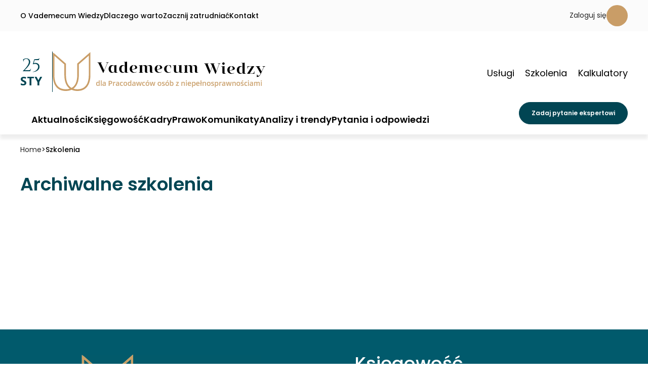

--- FILE ---
content_type: text/html; charset=UTF-8
request_url: https://vademecumwiedzy.pl/szkolenia
body_size: 8491
content:

<!doctype html>
<html lang="pl">
  <head>
    <meta charset="utf-8">

    <title>Szkolenia dla pracodawców osób z niepełnosprawnościami I Vademecum Wiedzy</title>
<meta name="description" content="Szkolenia i webinary dla pracodawców zatrudniających osoby z niepełnosprawnościami. Wiedza od ekspertów z wieloletnim doświadczeniem">

    <script type="application/ld+json">
    {
      "@context": "https://schema.org",
      "@type": "Organization",
      "url": "https://vademecumwiedzy.pl/",
      "sameAs": ["https://obpon.com.pl"],
      "logo": "/assets/img/frontend/vw_logo.png",
      "name": "Vademecum Wiedzy",
      "description": "Porady dla pracodawców osób z niepełnosprawnościami: prawo, kadry, księgowość",
      "email": "biuro@obpon.pl",
      "telephone": "+48 16 679 16 16",
      "address": {
        "@type": "PostalAddress",
        "streetAddress": "Aleksandra Fredry 1/1",
        "addressLocality": "Przemyśl",
        "addressCountry": "PL",
        "postalCode": "37-700"
      },
      "vatID": "5170362236"
    }
    </script>
    <meta name="format-detection" content="telephone=no">
	<meta name="viewport" content="width=device-width">
    <link rel="shortcut icon" href="/assets/img/fv_vw.png?v1768394822" />
    <link rel="canonical" href="https://vademecumwiedzy.pl/szkolenia"/>

    <!-- Google Tag Manager -->
    <script>(function(w,d,s,l,i){w[l]=w[l]||[];w[l].push({'gtm.start':
    new Date().getTime(),event:'gtm.js'});var f=d.getElementsByTagName(s)[0],
    j=d.createElement(s),dl=l!='dataLayer'?'&l='+l:'';j.async=true;j.src=
    'https://www.googletagmanager.com/gtm.js?id='+i+dl;f.parentNode.insertBefore(j,f);
    })(window,document,'script','dataLayer','GTM-5H5M43S8');</script>
    <!-- End Google Tag Manager -->

    <!-- Google tag (gtag.js) -->
    <script async src="https://www.googletagmanager.com/gtag/js?id=G-P9316N2SWQ"></script>
    <script> window.dataLayer = window.dataLayer || []; function gtag(){dataLayer.push(arguments);} gtag('js', new Date()); gtag('consent', 'default', {'ad_storage': 'denied',	'ad_user_data': 'denied', 'ad_personalization': 'denied', 'analytics_storage': 'denied', 'wait_for_update': 500}); gtag('config', 'G-P9316N2SWQ'); </script>
    <!-- End Google tag (gtag.js) -->

    	<meta property="og:image" content="https://vademecumwiedzy.pl/img/frontend/vw_logo.png" />
	<meta property="og:type" content="website" />
	<meta property="og:url" content="https://vademecumwiedzy.pl/szkolenia" />
	<meta property="og:title" content="Vademecum Wiedzy" />
	<meta property="og:description"
		content="Vademecum Wiedzy" />
	
    <link rel="stylesheet" href="/assets/css/front.css?v1768394822">
    
    <script async src="https://ga.jspm.io/npm:es-module-shims@1.4.6/dist/es-module-shims.js"></script>
    <script type="importmap">
    {
      "imports": {
        "vue": "https://cdn.jsdelivr.net/npm/vue@3/dist/vue.esm-browser.prod.js",
        "vueuseshared": "https://cdn.jsdelivr.net/npm/@vueuse/shared@11.3.0/+esm",
        "vueusecomponents": "https://cdn.jsdelivr.net/npm/@vueuse/components@11.3.0/+esm",
        "@iconify/vue": "https://cdn.jsdelivr.net/npm/@iconify/vue@4.1.1/dist/iconify.mjs",
        "validator": "https://cdn.jsdelivr.net/npm/validator@13.11.0/+esm",
        "jscookie": "https://cdn.jsdelivr.net/npm/js-cookie@3.0.5/+esm",

        "vw/core/form": "/assets/vue/core/Form.js?v1768394822",
        "vw/core/inputgroup": "/assets/vue/core/InputGroup.js?v1768394822",
        "vw/core/modal": "/assets/vue/core/Modal.js?v1768394822",
        "vw/core/tab": "/assets/vue/core/Tab.js?v1768394822",
        "vw/core/steps": "/assets/vue/core/Steps.js?v1768394822",
        "vw/core/stars": "/assets/vue/core/Stars.js?v1768394822",
        "vw/core/expandable": "/assets/vue/core/Expandable.js?v1768394822",

        "vw/cookies": "/assets/vue/Cookies.js?v1768394822",
        "vw/infotooltip": "/assets/vue/InfoTooltip.js?v1768394822",
        "vw/sidepanel": "/assets/vue/SidePanel.js?v1768394822",
        "vw/mobilemenu": "/assets/vue/MobileMenu.js?v1768394822",
        "vw/threadslist": "/assets/vue/ThreadsList.js?v1768394822",

        "vw/login/login": "/assets/vue/login/Login.js?v1768394822",
        "vw/login/recoverpassword": "/assets/vue/login/RecoverPassword.js?v1768394822",
        
        "vw/news/article": "/assets/vue/news/Article.js?v1768394822",
        "vw/news/calendar": "/assets/vue/news/Calendar.js?v1768394822",
        "vw/news/faq": "/assets/vue/news/Faq.js?v1768394822",
        "vw/news/newslist": "/assets/vue/news/NewsList.js?v1768394822",

        "vw/home/newslayout": "/assets/vue/home-layout/NewsLayout.js?v1768394822",
        "vw/home/layoutheader": "/assets/vue/home-layout/LayoutHeader.js?v1768394822",
        "vw/home/newsblock": "/assets/vue/home-layout/NewsBlock.js?v1768394822",
        "vw/home/sidedraglist": "/assets/vue/home-layout/SideDragList.js?v1768394822",

        "vw/training/training": "/assets/vue/training/Training.js?v1768394822",
        "vw/training/trainingsignup": "/assets/vue/training/TrainingSignup.js?v1768394822",

        "vw/calc/salary": "/assets/vue/calculator/Salary.js?v1768394822",
        "vw/calc/pfron": "/assets/vue/calculator/Pfron.js?v1768394822",
        "vw/calc/funding": "/assets/vue/calculator/Funding.js?v1768394822"
      }
    }
    </script>

  </head>

  <body>
    <!-- Google Tag Manager (noscript) -->
    <noscript><iframe src="https://www.googletagmanager.com/ns.html?id=GTM-5H5M43S8"
    height="0" width="0" style="display:none;visibility:hidden"></iframe></noscript>
    <!-- End Google Tag Manager (noscript) -->
    
    <div id="v-app">
                <header>
            <div class="upper-header">
                <div class="fx ycenter">
                    <div class="fx left">
                        <a href="/info/o-vademecum" class="link small nobr ">O Vademecum Wiedzy</a>
                        <a href="/info/dlaczego-warto" class="link small nobr ">Dlaczego warto</a>
                        <a href="/info/zacznij-zatrudniac" class="link small nobr ">Zacznij zatrudniać</a>
                        <a href="/info/kontakt" class="link small ">Kontakt</a>
                    </div>
                    <div class="fx right">
                                            <a href="#" @click.prevent="toggleSidePanel(true)" class="icon-link small">Zaloguj się<span class="icon accent"><Icon icon="line-md:account"></Icon></span></a>
                                        </div>
                </div>
            </div>
            <div class="header">
                <div class="fy gap-0">
                    <div class="fx ycenter my-2">
                        <div class="fx left ycenter">
                            <div class="fy xcenter date">
                                <p class="day">25</p>
                                <p class="month">STY</p>
                            </div>

                            <a href="/" class="fy"><img class="logo" alt="Porady dla pracodawców osób z niepełnosprawnościami: prawo, kadry, księgowość | Vademecum Wiedzy" src="/assets/img/frontend/vw_logo.png?v1768394822"/></a>

                        </div>
                        <div class="fx right ystretch">
                            <a href="/info/uslugi" class="pict-link accent"><Icon icon="fa-solid:list-alt"></Icon><span>Usługi</span></a>
                            <a href="/szkolenia" class="pict-link accent"><Icon icon="fa-solid:book-open"></Icon><span>Szkolenia</span></a>
                            <a href="/info/kalkulator-wynagrodzen" class="pict-link accent"><Icon icon="fa-solid:calculator"></Icon><span>Kalkulatory</span></a>
                        </div>
                    </div>
                    
                    <div class="fx menu-row">   
                        <div class="fx left main-menu">
                            <a href="/" class="link " title="Home"><Icon icon="ic:round-home"></Icon></a>
                            <a href="/aktualnosci" class="link ">Aktualności</a>
                                <a href="/artykuly/1,ksiegowosc" class="link nobr  ">Księgowość</a>
    <a href="/artykuly/5,kadry" class="link nobr  ">Kadry</a>
    <a href="/artykuly/6,prawo" class="link nobr  ">Prawo</a>
    <a href="/artykuly/9,komunikaty" class="link nobr  ">Komunikaty</a>
    <a href="/artykuly/42,analizy-i-trendy" class="link nobr  ">Analizy i trendy</a>

                            <a href="/opracowania" class="link nobr ">Pytania i odpowiedzi</a>
                            <button type="button" class="link nobr more hidden">
                                więcej 
                                <div class="more-dropdown"></div>
                            </button>
                        </div>
                        <div class="fx right">
                                                            <a href="#" @click.prevent="toggleSidePanel(true)" class="btn btn-round xsmall dark nobr">Zadaj pytanie ekspertowi</a>
                                                    </div>
                    </div>

                </div>
            </div>

            <div class="mobile-header">
                <div class="fx spaced p-2">

                    <Mobile-menu>
                        <div class="fy gap-0 xstretch">
                            <a href="/aktualnosci" class="link ">Aktualności</a>
                                <a href="/artykuly/1,ksiegowosc" class="link nobr  ">Księgowość</a>
    <a href="/artykuly/5,kadry" class="link nobr  ">Kadry</a>
    <a href="/artykuly/6,prawo" class="link nobr  ">Prawo</a>
    <a href="/artykuly/9,komunikaty" class="link nobr  ">Komunikaty</a>
    <a href="/artykuly/42,analizy-i-trendy" class="link nobr  ">Analizy i trendy</a>

                            <a href="/opracowania" class="link nobr ">Pytania i odpowiedzi</a>

                            <a href="/info/uslugi" class="link ">Usługi</a>
                            <a href="/szkolenia" class="link active">Szkolenia</a>
                            <a href="/info/kalkulator-wynagrodzen" class="link ">Kalkulatory</a>

                            <a href="/info/o-vademecum" class="link ">O Vademecum Wiedzy</a>
                            <a href="/info/dlaczego-warto" class="link ">Dlaczego warto</a>
                            <a href="/info/zacznij-zatrudniac" class="link ">Zacznij zatrudniać</a>
                            <a href="/info/kontakt" class="link ">Kontakt</a>

                                                    <a href="#" @click.prevent="toggleSidePanel(true)" class="btn btn-round xsmall dark m-2">Zadaj pytanie ekspertowi</a>
                        
                        </div>
                    </Mobile-menu>

                                            <a href="#" @click.prevent="toggleSidePanel(true)" class="icon-link small">Zaloguj się<span class="icon accent"><Icon icon="line-md:account"></Icon></span></a>
                                    </div>
                <a href="/" class="logo"><img alt="Porady dla pracodawców osób z niepełnosprawnościami: prawo, kadry, księgowość | Vademecum Wiedzy" src="/assets/img/frontend/vw_logo.png?v1768394822"/></a>
            </div>
        </header>

        <Side-panel :show="showSidePanel" @hide="toggleSidePanel(false)" :logo-src="'/assets/img/frontend/vw_logo.svg?v1768394822'">
            <Steps :active-step="loginActiveStep">
                <Tab name="login" container-class="fy">
                    <Login login-url="/login/ajaxlogin" services-url="/info/uslugi" @goto-recover="loginActiveStep='recover'"></Login>
                </Tab>
                <Tab name="recover">
                    <Recover-password container-class="fy" :reset-url="'/login/ajaxrecoverpass'" :check-url="'/login/ajaxcheckcode'" :change-url="'/login/ajaxchangepass'" @goto-login="loginActiveStep='login'"></Recover-password>
                </Tab>
            </Steps>
        </Side-panel>


                <div class="section navigation ">
            <div class="fx spaced top">
                <ol class="fx top breadcrumbs" itemscope itemtype="https://schema.org/BreadcrumbList">
                    <li itemprop="itemListElement" itemscope itemtype="https://schema.org/ListItem">
    <a itemprop="item" href="/">
        <span itemprop="name">Home</span>
        <meta itemprop="position" content="1" />
    </a>
</li>
<span>></span>
<li itemprop="itemListElement" itemscope itemtype="https://schema.org/ListItem">
    <span itemprop="name">Szkolenia</span>
    <meta itemprop="position" content="2" />
</li>
                </ol>
                                                            </div>
        </div>
        
        <div class="">
            

<div class="section">
    <div class="fy">
        <h1>Archiwalne szkolenia</h1>

        <div class="training-list two-columns">
            <div class="trainings">
                                    <Training :ts="{&quot;id&quot;:55,&quot;date&quot;:&quot;27 listopada 2025&quot;,&quot;trainer&quot;:&quot;Ma\u0142gorzata Tylewicz-Piwnik&quot;,&quot;name&quot;:&quot;Ulgi we wp\u0142atach na PFRON pod kontrol\u0105 \u2013 jak przygotowa\u0107 firm\u0119 do kontroli, praktyczne przyk\u0142ady i stanowiska PFRON&quot;,&quot;lead&quot;:&quot;Szkolenie online, czas trwania ok. 5 godz. od 9.00 do 14.00&quot;,&quot;image&quot;:&quot;892128434688a0007674197.40451514.png&quot;,&quot;currentPrice&quot;:540,&quot;regularPrice&quot;:540,&quot;discountPrice&quot;:null,&quot;currentClientPrice&quot;:390,&quot;regularClientPrice&quot;:390,&quot;discountClientPrice&quot;:null,&quot;trainingType&quot;:&quot;Szkolenie online&quot;,&quot;itemType&quot;:&quot;training&quot;,&quot;layoutType&quot;:0,&quot;layoutRow&quot;:0,&quot;layoutColumn&quot;:1,&quot;layoutBlock&quot;:4,&quot;dirty&quot;:false,&quot;url&quot;:&quot;https:\/\/vademecumwiedzy.pl\/szkolenie\/55-ulgi-we-wplatach-na-pfron-pod-kontrola-jak-przygotowac-firme-do-kontroli-praktyczne-przyklady-i-stanowiska-pfron&quot;,&quot;imageUrl&quot;:&quot;https:\/\/vademecumwiedzy.pl\/data\/training\/892128434688a0007674197.40451514.png&quot;}"></Training>
                                    <Training :ts="{&quot;id&quot;:54,&quot;date&quot;:&quot;06 listopada 2025&quot;,&quot;trainer&quot;:&quot;Ma\u0142gorzata Tylewicz-Piwnik&quot;,&quot;name&quot;:&quot;ZFRON w praktyce \u2013 jak efektywnie wydatkowa\u0107 \u015brodki z korzy\u015bci\u0105 dla firmy i zespo\u0142u&quot;,&quot;lead&quot;:&quot;Szkolenie online, czas trwania ok. 5 godz. od 09.00 do 14.00&quot;,&quot;image&quot;:&quot;1476316916846e4ce334248.25932922.png&quot;,&quot;currentPrice&quot;:540,&quot;regularPrice&quot;:540,&quot;discountPrice&quot;:null,&quot;currentClientPrice&quot;:390,&quot;regularClientPrice&quot;:390,&quot;discountClientPrice&quot;:null,&quot;trainingType&quot;:&quot;Szkolenie online&quot;,&quot;itemType&quot;:&quot;training&quot;,&quot;layoutType&quot;:0,&quot;layoutRow&quot;:0,&quot;layoutColumn&quot;:1,&quot;layoutBlock&quot;:4,&quot;dirty&quot;:false,&quot;url&quot;:&quot;https:\/\/vademecumwiedzy.pl\/szkolenie\/54-zfron-w-praktyce-jak-efektywnie-wydatkowac-srodki-z-korzyscia-dla-firmy-i-zespolu&quot;,&quot;imageUrl&quot;:&quot;https:\/\/vademecumwiedzy.pl\/data\/training\/1476316916846e4ce334248.25932922.png&quot;}"></Training>
                                    <Training :ts="{&quot;id&quot;:53,&quot;date&quot;:&quot;16 pa\u017adziernika 2025&quot;,&quot;trainer&quot;:&quot;Ma\u0142gorzata Tylewicz-Piwnik&quot;,&quot;name&quot;:&quot;Niepe\u0142nosprawno\u015b\u0107 w zatrudnieniu - uprawnienia pracownicze, orzeczenia i efekt zach\u0119ty w praktyce&quot;,&quot;lead&quot;:&quot;Szkolenie online, czas trwania ok. 5 godz. od 09.00 do 14.00&quot;,&quot;image&quot;:&quot;2692673836846e4f7731344.23836524.png&quot;,&quot;currentPrice&quot;:540,&quot;regularPrice&quot;:540,&quot;discountPrice&quot;:null,&quot;currentClientPrice&quot;:390,&quot;regularClientPrice&quot;:390,&quot;discountClientPrice&quot;:null,&quot;trainingType&quot;:&quot;Szkolenie online&quot;,&quot;itemType&quot;:&quot;training&quot;,&quot;layoutType&quot;:0,&quot;layoutRow&quot;:0,&quot;layoutColumn&quot;:1,&quot;layoutBlock&quot;:4,&quot;dirty&quot;:false,&quot;url&quot;:&quot;https:\/\/vademecumwiedzy.pl\/szkolenie\/53-niepelnosprawnosc-w-zatrudnieniu-uprawnienia-pracownicze-orzeczenia-i-efekt-zachety-w-praktyce&quot;,&quot;imageUrl&quot;:&quot;https:\/\/vademecumwiedzy.pl\/data\/training\/2692673836846e4f7731344.23836524.png&quot;}"></Training>
                                    <Training :ts="{&quot;id&quot;:52,&quot;date&quot;:&quot;26 wrze\u015bnia 2025&quot;,&quot;trainer&quot;:&quot;Ma\u0142gorzata Tylewicz-Piwnik&quot;,&quot;name&quot;:&quot;PFRON bez tajemnic \u2013 jak przygotowa\u0107 firm\u0119 do kontroli dofinansowa\u0144 do wynagrodze\u0144 pracownik\u00f3w z niepe\u0142nosprawno\u015bciami&quot;,&quot;lead&quot;:&quot;Szkolenie online, czas trwania ok. 5 godz. od 09.00 do 14.00&quot;,&quot;image&quot;:&quot;12298864466846e50d589796.49054909.png&quot;,&quot;currentPrice&quot;:540,&quot;regularPrice&quot;:540,&quot;discountPrice&quot;:null,&quot;currentClientPrice&quot;:390,&quot;regularClientPrice&quot;:390,&quot;discountClientPrice&quot;:null,&quot;trainingType&quot;:&quot;Szkolenie online&quot;,&quot;itemType&quot;:&quot;training&quot;,&quot;layoutType&quot;:0,&quot;layoutRow&quot;:0,&quot;layoutColumn&quot;:1,&quot;layoutBlock&quot;:4,&quot;dirty&quot;:false,&quot;url&quot;:&quot;https:\/\/vademecumwiedzy.pl\/szkolenie\/52-pfron-bez-tajemnic-jak-przygotowac-firme-do-kontroli-dofinansowan-do-wynagrodzen-pracownikow-z-niepelnosprawnosciami&quot;,&quot;imageUrl&quot;:&quot;https:\/\/vademecumwiedzy.pl\/data\/training\/12298864466846e50d589796.49054909.png&quot;}"></Training>
                                    <Training :ts="{&quot;id&quot;:51,&quot;date&quot;:&quot;17 wrze\u015bnia 2025&quot;,&quot;trainer&quot;:&quot;Ma\u0142gorzata Tylewicz-Piwnik&quot;,&quot;name&quot;:&quot;Niepe\u0142nosprawno\u015b\u0107 to nie bariera - dowiedz si\u0119 jak zacz\u0105\u0107 zatrudnia\u0107 osoby z niepe\u0142nosprawno\u015bciami i wykorzysta\u0107 dost\u0119pne formy wsparcia&quot;,&quot;lead&quot;:&quot;Webinar online, czas trwania ok.1 godz. od 12.00 do 13.00&quot;,&quot;image&quot;:&quot;69717525268a43aad6c6a98.46156489.png&quot;,&quot;currentPrice&quot;:0,&quot;regularPrice&quot;:0,&quot;discountPrice&quot;:null,&quot;currentClientPrice&quot;:0,&quot;regularClientPrice&quot;:0,&quot;discountClientPrice&quot;:null,&quot;trainingType&quot;:&quot;Webinar&quot;,&quot;itemType&quot;:&quot;training&quot;,&quot;layoutType&quot;:0,&quot;layoutRow&quot;:0,&quot;layoutColumn&quot;:1,&quot;layoutBlock&quot;:4,&quot;dirty&quot;:false,&quot;url&quot;:&quot;https:\/\/vademecumwiedzy.pl\/szkolenie\/51-niepelnosprawnosc-to-nie-bariera-dowiedz-sie-jak-zaczac-zatrudniac-osoby-z-niepelnosprawnosciami-i-wykorzystac-dostepne-formy-wsparcia&quot;,&quot;imageUrl&quot;:&quot;https:\/\/vademecumwiedzy.pl\/data\/training\/69717525268a43aad6c6a98.46156489.png&quot;}"></Training>
                                    <Training :ts="{&quot;id&quot;:49,&quot;date&quot;:&quot;12 czerwca 2025&quot;,&quot;trainer&quot;:&quot;Ma\u0142gorzata Tylewicz-Piwnik&quot;,&quot;name&quot;:&quot;Certyfikowane warsztaty dla doradcy zawodowego - cz\u0142onka komisji ds. IPR&quot;,&quot;lead&quot;:&quot;Szkolenie online. Czas trwania 5 h, od 9.00 do 14.00&quot;,&quot;image&quot;:&quot;9661613656846e527d6fc58.37388355.png&quot;,&quot;currentPrice&quot;:740,&quot;regularPrice&quot;:740,&quot;discountPrice&quot;:null,&quot;currentClientPrice&quot;:590,&quot;regularClientPrice&quot;:590,&quot;discountClientPrice&quot;:null,&quot;trainingType&quot;:&quot;Szkolenie online&quot;,&quot;itemType&quot;:&quot;training&quot;,&quot;layoutType&quot;:0,&quot;layoutRow&quot;:0,&quot;layoutColumn&quot;:1,&quot;layoutBlock&quot;:4,&quot;dirty&quot;:false,&quot;url&quot;:&quot;https:\/\/vademecumwiedzy.pl\/szkolenie\/49-certyfikowane-warsztaty-dla-doradcy-zawodowego-czlonka-komisji-ds-ipr&quot;,&quot;imageUrl&quot;:&quot;https:\/\/vademecumwiedzy.pl\/data\/training\/9661613656846e527d6fc58.37388355.png&quot;}"></Training>
                                    <Training :ts="{&quot;id&quot;:44,&quot;date&quot;:&quot;15 maja 2025&quot;,&quot;trainer&quot;:&quot;Ma\u0142gorzata Tylewicz-Piwnik&quot;,&quot;name&quot;:&quot;Orzeczenia o niepe\u0142nosprawno\u015bci - prawo i praktyka&quot;,&quot;lead&quot;:&quot;Szkolenie online, czas trwania ok. 3 godz. od 10.00 do 13.00&quot;,&quot;image&quot;:&quot;18076295746786443f3307e7.86024169.png&quot;,&quot;currentPrice&quot;:540,&quot;regularPrice&quot;:540,&quot;discountPrice&quot;:null,&quot;currentClientPrice&quot;:390,&quot;regularClientPrice&quot;:390,&quot;discountClientPrice&quot;:null,&quot;trainingType&quot;:&quot;Szkolenie online&quot;,&quot;itemType&quot;:&quot;training&quot;,&quot;layoutType&quot;:0,&quot;layoutRow&quot;:0,&quot;layoutColumn&quot;:2,&quot;layoutBlock&quot;:4,&quot;dirty&quot;:false,&quot;url&quot;:&quot;https:\/\/vademecumwiedzy.pl\/szkolenie\/44-orzeczenia-o-niepelnosprawnosci-prawo-i-praktyka&quot;,&quot;imageUrl&quot;:&quot;https:\/\/vademecumwiedzy.pl\/data\/training\/18076295746786443f3307e7.86024169.png&quot;}"></Training>
                                    <Training :ts="{&quot;id&quot;:43,&quot;date&quot;:&quot;15 kwietnia 2025&quot;,&quot;trainer&quot;:&quot;Ma\u0142gorzata Tylewicz-Piwnik&quot;,&quot;name&quot;:&quot;Efekt zach\u0119ty w praktyce&quot;,&quot;lead&quot;:&quot;Szkolenie online, czas trwania ok. 3 godz. od 10.00 do 13.00&quot;,&quot;image&quot;:&quot;1627908238678640bd9f5a31.35831426.png&quot;,&quot;currentPrice&quot;:440,&quot;regularPrice&quot;:440,&quot;discountPrice&quot;:null,&quot;currentClientPrice&quot;:290,&quot;regularClientPrice&quot;:290,&quot;discountClientPrice&quot;:null,&quot;trainingType&quot;:&quot;Szkolenie online&quot;,&quot;itemType&quot;:&quot;training&quot;,&quot;layoutType&quot;:0,&quot;layoutRow&quot;:0,&quot;layoutColumn&quot;:1,&quot;layoutBlock&quot;:4,&quot;dirty&quot;:false,&quot;url&quot;:&quot;https:\/\/vademecumwiedzy.pl\/szkolenie\/43-efekt-zachety-w-praktyce&quot;,&quot;imageUrl&quot;:&quot;https:\/\/vademecumwiedzy.pl\/data\/training\/1627908238678640bd9f5a31.35831426.png&quot;}"></Training>
                            </div>
        </div>
    </div>
</div>

<div class="section">
    <div class="my-2"></div>
</div>
        </div>

        <footer>
            <div class="footer bg-dark">
                <div class="left fy ycenter gap-6 mobile-xcenter">
                    <a href="/"><img alt="Porady dla pracodawców osób z niepełnosprawnościami: prawo, kadry, księgowość | Vademecum Wiedzy"  src="/assets/img/frontend/vwlogo_footer.png"/></a>
                    <div class="fy mobile-xcenter">
                        <p><a href="/cdn-cgi/l/email-protection#a7c5ced2d5c8e7c8c5d7c8c989d7cb" class="mail"><span class="__cf_email__" data-cfemail="ed8f84989f82ad828f9d8283c39d81">[email&#160;protected]</span></a></p>
                        <p><a href="tel:166791616" class="phone">16 679 16 16</a></p>
                    </div>
                </div>

                <div class="center fy ycenter gap-4 mobile-xcenter">
                    <div v-if="newsletterSignupSuccess" class="fy ycenter xstretch">
                        <h3>Dziękujemy <Icon icon="line-md:emoji-smile"></Icon></h3>
                        <p>Już niedługo otrzymasz swój pierwszy newsletter z aktualnościami dotyczącymi zatrudniania osób z niepełnosprawnościami.</p>
                    </div>
                    <V-form v-else invalid-message="" class="newsletter fy xstretch" method="event" @submitted="newsletterSignup" @keydown.enter.prevent="">
                        <h3>Dołącz do naszego newslettera</h3>
                        <div class="fx top wrap mobile-xcenter">
                            <Input-group name="name" class="small f-1" label="" placeholder="Nazwa firmy" required :min="3" lazy-validation></Input-group>
                            <Input-group name="nip" class="small f-1" label="" placeholder="NIP" required nip lazy-validation></Input-group>
                        </div>

                        <div class="fx top wrap mobile-xcenter">
                            <Input-group name="email" class="small f-1" label="" placeholder="Email służbowy" required email lazy-validation></Input-group>
                            <button type="submit" class="btn btn-round accent">Zapisz się</button>
                        </div>

                        <Input-group name="agree1" type="checkbox" class="small" required label="Wyrażam zgodę na otrzymywanie od OBPON Sp. z o. o. Sp. K. z siedzibą w Przemyślu newslettera zawierającego treści o charakterze informacyjno-marketingowym. Oświadczam, że zapoznałam/em się z regulaminem świadczenia usług newslettera i akceptuję jego postanowienia."></Input-group>
                        <Input-group name="agree2" type="checkbox" class="small" required label="Oświadczam, iż zapoznałam/em się z Polityką prywatności i akceptuję jej postanowienia, podanie moich danych osobowych nastąpiło dobrowolnie."></Input-group>
                    </V-form>
                    
                </div>

                <div class="right fy mobile-xcenter">
                        <a href="/artykuly/1,ksiegowosc" class="link nobr jumbo ">Księgowość</a>
    <a href="/artykuly/5,kadry" class="link nobr jumbo ">Kadry</a>
    <a href="/artykuly/6,prawo" class="link nobr jumbo ">Prawo</a>
    <a href="/artykuly/9,komunikaty" class="link nobr jumbo ">Komunikaty</a>
    <a href="/artykuly/42,analizy-i-trendy" class="link nobr jumbo ">Analizy i trendy</a>

                    <a href="/szkolenia" class="link jumbo active">Szkolenia</a>
                    <a href="/info/uslugi" class="link jumbo ">Usługi</a>
                    <a href="/info/kontakt" class="link jumbo ">Kontakt</a>
                </div>

                <div class="bottom fy">
                    <div class="fx ycenter gap-8 mobile-xcenter mobile-gap-3 mobile-wrap mobile-mt-2">
                        <a href="https://obpon.com.pl" target="_blank" rel="nofollow"><img alt="obpon.com.pl" src="/assets/img/frontend/obpon_footer.png"/></a>
                        <a href="https://dlafirm.werbeo.pl" target="_blank" rel="nofollow"><img alt="werbeo.pl" src="/assets/img/frontend/werbeo_footer.png"/></a>
                        <a href="https://obpon.org/" target="_blank" rel="nofollow"><img alt="obpon.org" src="/assets/img/frontend/org_footer.png"/></a>
                    </div>

                    <div class="fx mobile-fy mobile-xcenter">
                        <p class="f-1 copyrights mt-2">Serwisem zarządza OBPON © 2026</p>
                        <a href="/info/polityka-prywatnosci" target="_blank" rel="nofollow">Polityka prywatności</a>
                        <a href="/info/regulamin" target="_blank" rel="nofollow">Regulamin usług</a>
                    </div>
                </div>
            </div>
        </footer>

        <Cookies domain="https://vademecumwiedzy.pl/">
            <h3>Informacja dotycząca plików cookies</h3>
            <div class="fx ycenter gap-3 mobile-fy-reverse mobile-gap-2">
                <div>
                    <p class="small">Nasza strona internetowa używa plików cookies w celach statystycznych, reklamowych oraz funkcjonalnych. Dzięki nim możemy indywidualnie dostosować stronę do Twoich potrzeb. Możesz zaakceptować pliki cookies albo wyłączyć je w przeglądarce. Korzystanie z witryny bez zmiany ustawień Twojej przeglądarki oznacza, że pliki cookies będą umieszczane w Twoim urządzeniu końcowym. Pamiętaj, że zawsze możesz zmienić te ustawienia.</p>
                    <p class="small">W dowolnej chwili możesz wycofać swoją zgodę na przetwarzanie danych, zażądać informacji o zakresie przetwarzanych danych lub zmienić zakres ich przetwarzania. Więcej informacji o przetwarzaniu danych znajdziesz w <a href="/info/polityka-prywatnosci" target="_blank" class="link small">Polityce Prywatności</a>.</p>
                </div>
                <img class="mobile-w-2" src="/assets/img/frontend/cookie.png"/>
            </div>
        </Cookies>
    </div>

        <script data-cfasync="false" src="/cdn-cgi/scripts/5c5dd728/cloudflare-static/email-decode.min.js"></script><script type="module">
        import { createApp, computed } from 'vue'
        import { Icon } from '@iconify/vue';

        import VForm from "vw/core/form";
        import InputGroup from "vw/core/inputgroup";
        import Modal from "vw/core/modal";
        import Tab from "vw/core/tab";
        import Steps from "vw/core/steps";
        import Stars from "vw/core/stars";
        import Expandable from "vw/core/expandable";

        import Cookies from "vw/cookies";
        import InfoTooltip from "vw/infotooltip";
        import SidePanel from "vw/sidepanel";
        import MobileMenu from "vw/mobilemenu";
        import ThreadsList from "vw/threadslist";

        import Login from "vw/login/login";
        import RecoverPassword from "vw/login/recoverpassword";
        
        import VArt from "vw/news/article";
        import VFaq from "vw/news/faq";
        import VCalendar from "vw/news/calendar";
        import NewsList from "vw/news/newslist";

        import NewsLayout from "vw/home/newslayout";

        import Training from "vw/training/training";
        import TrainingSignup from "vw/training/trainingsignup";

        import SalaryCalc from "vw/calc/salary";
        import PfronCalc from "vw/calc/pfron";
        import FundingCalc from "vw/calc/funding";

        const scrollto = {
            mounted: (el, binding) => {
                el.addEventListener("click", () => {
                    document.querySelector(binding.value).scrollIntoView({ behavior: "smooth"});
                })
            }
        };

        const vueApp = createApp(
            {
                components: {
                    Icon,
                    Tab,
                    Steps,
                    Expandable,
                    Stars,
                    Cookies,
                    SidePanel,
                    MobileMenu,
                    ThreadsList,
                    Modal,
                    InfoTooltip,
                    VForm,
                    InputGroup,
                    Login,
                    RecoverPassword,
                    NewsList,
                    NewsLayout,
                    VArt,
                    VFaq,
                    VCalendar,
                    TrainingSignup,
                    Training,
                    SalaryCalc,
                    PfronCalc,
                    FundingCalc
                },
                delimiters: ["${", "}$"],
                data() {
                    return {
                        openedModal: '',
                        showSidePanel: false,
                        loginActiveStep: 'login',
                        searchPhrase: '',
                        editMode: false,
                        newsletterSignupSuccess: false
                    };
                },
                provide() {
                    return {
                        closeModal: (name) => {
                            this.openedModal = '';
                        },
                        openedModal: computed(() => this.openedModal),
                    };
                },
                mounted() {
                },
                methods: {
                    openModal(name) {
                        this.openedModal = name;
                    },
                    toggleSidePanel(show) {
                        if(show){
                            this.loginActiveStep='login';
                        }
                        this.showSidePanel = show;
                    },
                    showSearchPhraseInput(){
                        this.editMode=true;
                        setTimeout(()=>{
                            this.$refs.search_phrase_input.focus();
                        }, 1);
                    },
                    restoreSearchPhrase(oldSearch){
                        this.searchPhrase = oldSearch;
                        this.editMode = true;
                    },
                    async newsletterSignup(formData) {
                        var data = {};
                        formData.forEach((el) => {
                            data[el.name] = el.value;
                        });

                        const ret = await (
                            await fetch('/newsletter.json', {
                                method: 'POST',
                                headers: {
                                    'Content-Type': 'application/json',
                                },
                                body: JSON.stringify(data),
                            })
                        ).json();

                        if (ret.success) {
                            this.newsletterSignupSuccess = true;
                        }
                    }
                },
            }
        );
        vueApp.directive('scrollto', scrollto);
        vueApp.mount('#v-app');
    </script>
    <script type="text/javascript">
        const doAdapt = () => {
            const menu = document.querySelector('.main-menu');
            const menuItems = document.querySelectorAll('.main-menu>a');
            const more = menu.querySelector('button');
            const moreDropdown = more.querySelector('.more-dropdown');
            const last = menuItems[menuItems.length-1];
            const menuWidth = menu.offsetWidth;
            let hiddenItems = [];

            menuItems.forEach((item) => 
            {
                item.classList.remove('hidden');
            });
            more.classList.remove('hidden');
            moreDropdown.innerHTML = '';

            if(menuWidth < last.offsetLeft - menu.offsetLeft + last.offsetWidth + 30)
            {
                menuItems.forEach((item, i) => {
                    if(menuWidth < item.offsetLeft - menu.offsetLeft + item.offsetWidth + more.offsetWidth + 30)
                    {
                        item.classList.add('hidden');
                        hiddenItems.push(item.outerHTML);
                    }
                });
            }

            if(hiddenItems.length){
                hiddenItems.forEach((item) => 
                {
                    moreDropdown.insertAdjacentHTML('beforeend',item);
                });
            }else{
                more.classList.add('hidden');
            }
        }

        document.addEventListener('click', (e) => {
            const more = document.querySelector('.main-menu .more');
            if(e.target == more){
                if(more.classList.contains('open')){
                    more.classList.remove('open')
                    more.setAttribute('aria-expanded', false)
                } else {
                    more.classList.add('open');
                    more.setAttribute('aria-expanded', true)
                }
            } else {
                more.classList.remove('open')
                more.setAttribute('aria-expanded', false)
            }
        });

        window.addEventListener('resize', doAdapt);
        document.addEventListener('DOMContentLoaded', doAdapt, false);
    </script>
        <script type="text/javascript">
        window._mfq = window._mfq || [];
        (function() {
            var mf = document.createElement("script");
            mf.type = "text/javascript"; mf.defer = true;
            mf.src = "//cdn.mouseflow.com/projects/f6121b1d-5bbc-4349-bf2d-a34235f7e752.js";
            document.getElementsByTagName("head")[0].appendChild(mf);
        })();
    </script>
    <script> (function(h,o,t,j,a,r){ h.hj=h.hj||function(){(h.hj.q=h.hj.q||[]).push(arguments)}; h._hjSettings={hjid:3910023,hjsv:6}; a=o.getElementsByTagName('head')[0]; r=o.createElement('script');r.async=1; r.src=t+h._hjSettings.hjid+j+h._hjSettings.hjsv; a.appendChild(r); })(window,document,'https://static.hotjar.com/c/hotjar-','.js?sv='); </script>
  <script defer src="https://static.cloudflareinsights.com/beacon.min.js/vcd15cbe7772f49c399c6a5babf22c1241717689176015" integrity="sha512-ZpsOmlRQV6y907TI0dKBHq9Md29nnaEIPlkf84rnaERnq6zvWvPUqr2ft8M1aS28oN72PdrCzSjY4U6VaAw1EQ==" data-cf-beacon='{"version":"2024.11.0","token":"9c9213a50c3f48e99300ebd67642d06e","r":1,"server_timing":{"name":{"cfCacheStatus":true,"cfEdge":true,"cfExtPri":true,"cfL4":true,"cfOrigin":true,"cfSpeedBrain":true},"location_startswith":null}}' crossorigin="anonymous"></script>
</body>
</html>

--- FILE ---
content_type: text/css
request_url: https://vademecumwiedzy.pl/assets/css/front.css?v1768394822
body_size: 15510
content:
@charset "UTF-8";
@import url("https://fonts.googleapis.com/css2?family=Poppins:ital,wght@0,100;0,200;0,300;0,400;0,500;0,600;0,700;0,800;0,900;1,100;1,200;1,300;1,400;1,500;1,600;1,700;1,800;1,900&display=swap");
@import url("https://fonts.googleapis.com/css2?family=Cinzel&family=Open+Sans:wght@400;700&display=swap");
/*

  VWDS - Vademecum Wiedzy Design System

 */
* {
  margin: 0;
  padding: 0;
  box-sizing: border-box;
}

html {
  font-size: 10px;
}
@media (max-width: 1200px) {
  html {
    font-size: 9px;
  }
}
@media (max-width: 800px) {
  html {
    font-size: 8px;
  }
}

body {
  min-height: 100vh;
  font-size: 1.8rem;
  font-family: "Poppins", sans-serif;
  color: #242424;
  line-height: initial;
  background: #fff;
}

h1,
.h1 {
  font-size: 3.6rem;
  font-weight: 600;
  color: #014553;
}

h2,
.h2 {
  font-size: 3rem;
  font-weight: 600;
  color: #014553;
}

h3,
.h3 {
  font-size: 2rem;
  font-weight: 600;
  color: #014553;
}

p {
  line-height: 2em;
}

a {
  cursor: pointer;
  text-decoration: none;
  color: #242424;
}

.nobr {
  white-space: nowrap;
}

.link {
  cursor: pointer;
  display: inline;
  font-size: 1.8rem;
  font-weight: 600;
  line-height: 1em;
  background: none;
  border: none;
  color: #0fafd1;
}
.link:hover {
  color: #014553;
}
.link:hover.dark {
  color: #0fafd1;
}

.icon {
  aspect-ratio: 1;
  display: flex;
  align-items: center;
  justify-content: center;
  font-size: 1.6rem;
  border-radius: 2em;
  padding: 0.7em;
  line-height: 1em;
  color: #0fafd1;
  background-color: #ffffff;
  border: none;
}
.icon.icon-btn {
  cursor: pointer;
}
.icon.icon-btn:hover {
  color: #ffffff;
  background-color: #0fafd1;
}
.icon.main {
  color: #ffffff;
  background-color: #0fafd1;
}
.icon.main.icon-btn:hover {
  color: #0fafd1;
  background-color: #ffffff;
}
.icon.dark {
  color: #ffffff;
  background-color: #014553;
}
.icon.dark.icon-btn:hover {
  color: #014553;
  background-color: #ffffff;
}
.icon.accent {
  color: #ffffff;
  background-color: #c99d67;
}
.icon.accent.icon-btn:hover {
  color: #c99d67;
  background-color: #ffffff;
}
.icon.gray {
  color: #0fafd1;
  background-color: #f4f3f3;
}
.icon.gray.icon-btn:hover {
  color: #f4f3f3;
  background-color: #0fafd1;
}
.icon.white {
  color: #0fafd1;
  background-color: #ffffff;
}
.icon.white.icon-btn:hover {
  color: #ffffff;
  background-color: #0fafd1;
}

.icon-link {
  display: inline-flex;
  align-items: center;
  gap: 1em;
  cursor: pointer;
}
.icon-link:hover {
  color: #014553;
}

.pict-link {
  cursor: pointer;
  display: inline;
  font-size: 1.6rem;
  line-height: 1em;
  white-space: nowrap;
  background: none;
  border: none;
  color: #656565;
}
.pict-link svg,
.pict-link i {
  margin-right: 0.2em;
  font-size: 1.2em;
  color: #0fafd1;
}
.pict-link.mono svg,
.pict-link.mono i {
  color: inherit;
}
.pict-link.accent {
  color: #656565;
}
.pict-link.accent svg,
.pict-link.accent i {
  color: #c99d67;
}

.pict-btn {
  cursor: pointer;
  background: none;
  border: none;
}
.pict-btn:hover {
  color: #014553;
}
.pict-btn.dark:hover {
  color: #0fafd1;
}

.btn {
  cursor: pointer;
  display: flex;
  align-items: center;
  justify-content: center;
  text-align: center;
  font-size: 1.6rem;
  font-weight: 600;
  padding: 1em 2.5em;
  border: 1px solid #0fafd1;
  border-radius: 1em;
  color: #ffffff;
  background-color: #0fafd1;
}
.btn svg,
.btn i,
.btn iconify-icon {
  max-height: 1.6em;
}
.btn svg:first-child,
.btn i:first-child,
.btn iconify-icon:first-child {
  margin-right: 0.6em;
}
.btn svg:last-child,
.btn i:last-child,
.btn iconify-icon:last-child {
  margin-left: 0.6em;
}
.btn svg path,
.btn i path,
.btn iconify-icon path {
  fill: #ffffff;
  stroke: #ffffff;
}
.btn:hover {
  border: 1px solid #0fafd1;
  background: #ffffff;
  color: #0fafd1;
}
.btn:hover svg path {
  fill: #0fafd1;
  stroke: #0fafd1;
}
.btn.btn-condensed {
  padding: 0.8em 1em;
  line-height: 1.3em;
}
.btn.btn-round {
  border-radius: 2em;
  padding: 1em 2em;
}
.btn.btn-square {
  border-radius: 0;
}
.btn.btn-outline {
  background: #ffffff;
  color: #0fafd1;
}
.btn.btn-outline svg path {
  fill: #0fafd1;
  stroke: #0fafd1;
}
.btn.btn-outline:hover {
  background-color: #0fafd1;
  color: #ffffff;
}
.btn.btn-outline:hover svg path {
  fill: #ffffff;
  stroke: #ffffff;
}
.btn.accent {
  color: #ffffff;
  border-color: #c99d67;
  background-color: #c99d67;
}
.btn.accent svg path {
  fill: #ffffff;
  stroke: #ffffff;
}
.btn.accent:hover {
  background: #ffffff;
  color: #c99d67;
}
.btn.accent:hover svg path {
  fill: #c99d67;
  stroke: #c99d67;
}
.btn.accent.btn-outline {
  background: #ffffff;
  color: #c99d67;
}
.btn.accent.btn-outline svg path {
  fill: #c99d67;
  stroke: #c99d67;
}
.btn.accent.btn-outline:hover {
  background-color: #c99d67;
  color: #ffffff;
}
.btn.accent.btn-outline:hover svg path {
  fill: #ffffff;
  stroke: #ffffff;
}
.btn.dark {
  color: #ffffff;
  border-color: #014553;
  background-color: #014553;
}
.btn.dark svg path {
  fill: #ffffff;
  stroke: #ffffff;
}
.btn.dark:hover {
  background: #ffffff;
  color: #014553;
}
.btn.dark:hover svg path {
  fill: #014553;
  stroke: #014553;
}
.btn.dark.btn-outline {
  background: #ffffff;
  color: #014553;
}
.btn.dark.btn-outline svg path {
  fill: #014553;
  stroke: #014553;
}
.btn.dark.btn-outline:hover {
  background-color: #014553;
  color: #ffffff;
}
.btn.dark.btn-outline:hover svg path {
  fill: #ffffff;
  stroke: #ffffff;
}

.label {
  border-radius: 0.6em;
  padding: 1em;
  color: #014553;
  background: rgba(15, 175, 209, 0.1);
  border: 1px solid transparent;
}
.label.error {
  background: rgba(231, 49, 55, 0.1);
}

.tag {
  cursor: pointer;
  display: flex;
  align-items: center;
  justify-content: center;
  gap: 1em;
  font-size: 1.4rem;
  font-weight: 500;
  white-space: nowrap;
  padding: 0.8em 1em;
  border: 1px solid #0fafd1;
  border-radius: 10em;
  color: #0fafd1;
  background-color: #ffffff;
}
.tag::after {
  cursor: pointer;
  content: "+";
  transform: rotate(45deg);
  font-size: 1.5em;
  line-height: 0.66em;
}
.tag.accent {
  border: 1px solid #c99d67;
  color: #c99d67;
}
.tag.dark {
  border: 1px solid #014553;
  color: #014553;
}
.tag.disabled {
  border: 1px solid #656565;
  color: #656565;
}
.tag.disabled::after {
  display: none;
}

.chip {
  font-size: 1.2rem;
  padding: 0.6em 1em;
  border-radius: 2em;
  white-space: nowrap;
  background-color: #0fafd1;
  color: #ffffff;
}
.chip.accent {
  color: #c99d67;
}
.chip.dark {
  color: #014553;
}
.chip.error {
  color: #ffffff;
  background-color: #e73137;
}
.chip.muted {
  color: #ffffff;
  background-color: #656565;
}

*:has(> .badge) {
  position: relative;
}

.badge {
  position: absolute;
  right: -0.4em;
  display: inline-block;
  font-size: 1.1rem;
  font-weight: 600;
  text-align: center;
  line-height: 1.9em;
  min-width: 1.9em;
  padding: 0 0.65em;
  border-radius: 1em;
  color: #ffffff;
  background-color: #e73137;
}

sup.badge {
  top: -0.4em;
}

sub.badge {
  bottom: -0.4em;
}

.xbig .badge {
  font-size: 1.2rem;
}

input[type=radio],
input[type=checkbox] {
  display: none;
}
input[type=radio] + label,
input[type=checkbox] + label {
  cursor: pointer;
  -webkit-user-select: none;
  user-select: none;
  padding-left: 1.6em;
  position: relative;
}
input[type=radio] + label:before, input[type=radio] + label:after,
input[type=checkbox] + label:before,
input[type=checkbox] + label:after {
  content: " ";
  box-sizing: content-box;
  display: block;
  position: absolute;
  top: 0.2em;
  left: 0;
  border-radius: 1em;
}
input[type=radio] + label:before,
input[type=checkbox] + label:before {
  width: 1em;
  height: 1em;
  border: none;
  background-color: #c7c7c7;
}
input[type=radio] + label:after,
input[type=checkbox] + label:after {
  width: 0.9em;
  height: 0.9em;
  border: 0.1em solid #0fafd1;
  background-color: #ffffff;
  transition: all 0.1s ease-in;
}
input[type=radio]:checked + label:after,
input[type=checkbox]:checked + label:after {
  width: 0;
  height: 0;
  border: 0.5em solid #0fafd1;
}

/*
//
//  Colors
//
*/
.main {
  color: #0fafd1;
}

.accent {
  color: #c99d67;
}

.dark {
  color: #014553;
}

.gray {
  color: #656565;
}

.black {
  color: #242424;
}

.white {
  color: #ffffff;
}

.error {
  color: #e73137;
}

/*
//
//  Size
//
*/
.xsmall {
  font-size: 1.2rem;
}

.small {
  font-size: 1.4rem;
}

.big {
  font-size: 2.2rem;
}

.xbig {
  font-size: 2.6rem;
}

.jumbo {
  font-size: 3.6rem;
}

/*
//
//  Text
//
*/
.strong {
  font-weight: 500;
}

.xstrong {
  font-weight: 600;
}

.normal {
  font-weight: normal;
}

/*
//
//  Input-group
//
*/
.input-group {
  display: flex;
  flex-direction: column;
  gap: 0.6em;
}
.input-group > div {
  position: relative;
  width: 100%;
}
.input-group input,
.input-group textarea,
.input-group select {
  width: 100%;
  font-size: 1em;
  font-family: "Poppins", sans-serif;
  appearance: none;
  border-radius: 1em;
  padding: 1em;
  background: #fff;
  border: 1px solid darkgray;
}
.input-group input.invalid,
.input-group textarea.invalid,
.input-group select.invalid {
  border-color: red;
}
.input-group input.valid,
.input-group textarea.valid,
.input-group select.valid {
  border-color: green;
}
.input-group input.w-suffix,
.input-group textarea.w-suffix,
.input-group select.w-suffix {
  padding-right: 3em;
}
.input-group input.w-prefix,
.input-group textarea.w-prefix,
.input-group select.w-prefix {
  padding-left: 3em;
}
.input-group select {
  cursor: pointer;
  background-image: url("data:image/svg+xml;charset=US-ASCII,%3Csvg%20xmlns%3D%22http%3A%2F%2Fwww.w3.org%2F2000%2Fsvg%22%20width%3D%22292.4%22%20height%3D%22292.4%22%3E%3Cpath%20fill%3D%22%23000000%22%20d%3D%22M287%2069.4a17.6%2017.6%200%200%200-13-5.4H18.4c-5%200-9.3%201.8-12.9%205.4A17.6%2017.6%200%200%200%200%2082.2c0%205%201.8%209.3%205.4%2012.9l128%20127.9c3.6%203.6%207.8%205.4%2012.8%205.4s9.2-1.8%2012.8-5.4L287%2095c3.5-3.5%205.4-7.8%205.4-12.8%200-5-1.9-9.2-5.5-12.8z%22%2F%3E%3C%2Fsvg%3E");
  background-repeat: no-repeat;
  background-position: right 0.7em top 50%;
  background-size: 0.65em auto;
}
.input-group .suffix {
  top: 1em;
  right: 1.2em;
  position: absolute;
}
.input-group span.prompt,
.input-group span.error {
  font-size: 0.8em;
}
.input-group span.prompt {
  color: darkgray;
}
.input-group span.error {
  color: red;
}

form .input-group {
  min-width: 18em;
}
form .input-group.narrow {
  min-width: 8em;
}

/*
//
//  Links row
//
*/
.links-row {
  display: flex;
  gap: 4rem;
}
.links-row > a {
  display: block;
  position: relative;
  padding: 3rem 0;
  font-size: 1.4rem;
  font-weight: 500;
  text-align: center;
}
@media (max-width: 800px) {
  .links-row > a {
    padding-top: 1rem;
    padding-bottom: 2rem;
  }
}
.links-row > a.active {
  font-weight: 600;
  color: #014553;
}
.links-row > a.active::after {
  content: "";
  position: absolute;
  top: 0;
  bottom: -0.2rem;
  left: 25%;
  right: 25%;
  border-bottom: 0.2rem solid #014553;
}

/*
//
//  Tooltip
//
*/
*[tooltip] {
  position: relative;
}
*[tooltip]::before {
  position: absolute;
  display: none;
  content: attr(tooltip);
  font-size: 1.2rem;
  line-height: 1.5em;
  padding: 2em;
  border-radius: 1em;
  min-width: 35em;
  left: 50%;
  transform: translate(-50%, -100%);
  color: #014553;
  background-color: #f4f3f3;
  box-shadow: 0px 3px 21px rgba(0, 0, 0, 0.2117647059);
}
*[tooltip]:hover::before {
  display: inline-block;
}

/*
//
//  Animations
//
*/
@keyframes pulse {
  0% {
    transform: scale(1);
  }
  70% {
    transform: scale(1.04);
  }
  100% {
    transform: scale(1);
  }
}
.pulsating {
  animation: pulse 2s infinite;
}

/*
//
//  Iconify
//
*/
svg.iconify {
  font-size: 1.2em;
  vertical-align: -0.2em;
}

.bg-dark p,
.bg-dark h1,
.bg-dark h2,
.bg-dark h3,
.bg-dark span,
.bg-dark label {
  color: #ffffff;
}
.bg-dark .btn:hover {
  background: transparent;
}
.bg-dark .btn.btn-outline {
  background: transparent;
}
.bg-dark .btn.accent:hover {
  background: transparent;
}
.bg-dark .btn.accent.btn-outline {
  background: transparent;
}
.bg-dark .btn.dark:hover {
  background: transparent;
}
.bg-dark .btn.dark.btn-outline {
  background: transparent;
}
.bg-dark input[type=radio] + label:after,
.bg-dark input[type=checkbox] + label:after {
  border: 0.1em solid #ffffff;
}
.bg-dark input[type=radio]:checked + label:after,
.bg-dark input[type=checkbox]:checked + label:after {
  border: 0.5em solid #0fafd1;
}
.bg-dark .input-group input,
.bg-dark .input-group textarea,
.bg-dark .input-group select {
  background: transparent;
  border: 1px solid #ffffff;
  color: #ffffff;
}
.bg-dark .input-group input::-webkit-input-placeholder,
.bg-dark .input-group textarea::-webkit-input-placeholder,
.bg-dark .input-group select::-webkit-input-placeholder {
  color: #ffffff;
}
.bg-dark .input-group input:-moz-placeholder,
.bg-dark .input-group textarea:-moz-placeholder,
.bg-dark .input-group select:-moz-placeholder {
  color: #ffffff;
}
.bg-dark .input-group input::-moz-placeholder,
.bg-dark .input-group textarea::-moz-placeholder,
.bg-dark .input-group select::-moz-placeholder {
  color: #ffffff;
}
.bg-dark .input-group input:-ms-input-placeholder,
.bg-dark .input-group textarea:-ms-input-placeholder,
.bg-dark .input-group select:-ms-input-placeholder {
  color: #ffffff;
}
.bg-dark .input-group span.error {
  padding: 0.4em 0.8em;
  background: red;
  color: white;
  border-radius: 0.4em;
  align-self: flex-start;
}

ul {
  list-style-type: none;
}
ul li {
  position: relative;
  margin-left: 1em;
  line-height: 2em;
}
ul li::before {
  content: "";
  position: absolute;
  height: 0.4em;
  width: 0.4em;
  border-radius: 1em;
  margin-left: -1em;
  margin-top: 0.8em;
  background-color: #014553;
}
ul.gray {
  color: #242424;
}
ul.gray li::before {
  background-color: #656565;
}
ul.main {
  color: #242424;
}
ul.main li::before {
  background-color: #0fafd1;
}
ul.accent {
  color: #242424;
}
ul.accent li::before {
  background-color: #c99d67;
}
ul.white {
  color: #ffffff;
}
ul.white li::before {
  background-color: #ffffff;
}

ol li {
  margin-left: 1em;
  margin-bottom: 1em;
  line-height: 2em;
}
ol ol,
ol ul {
  margin-top: 1em;
}

/*
//
//  section
//
*/
.section {
  display: grid;
  grid-template-columns: 1fr 16rem minmax(80rem, 160rem) 16rem 1fr;
  grid-template-areas: ". . content . .";
}
@media (max-width: 1620px) {
  .section {
    grid-template-columns: 1fr 8rem minmax(80rem, 160rem) 8rem 1fr;
  }
}
@media (max-width: 1460px) {
  .section {
    grid-template-columns: 1fr 4rem minmax(80rem, 160rem) 4rem 1fr;
  }
}
@media (max-width: 1200px) {
  .section {
    grid-template-columns: 1fr 2rem minmax(0, 160rem) 2rem 1fr;
  }
}
.section > div {
  grid-area: content;
  padding: 3rem 0 5rem 0;
}
.section > div .divider {
  width: 100%;
  padding-top: 2rem;
  border-bottom: 1px solid #c7c7c7;
}
.section.section-dark {
  background-color: #f4f3f3;
}
.section.section-thin {
  grid-template-columns: 1fr 16rem minmax(70rem, 100rem) 16rem 1fr;
}
@media (max-width: 1200px) {
  .section.section-thin {
    grid-template-columns: 1fr 2rem minmax(0, 100rem) 2rem 1fr;
  }
}

/*
//
//  Panel
//
*/
.panel {
  background-color: #ffffff;
  border-radius: 2rem;
  padding: 3rem;
  width: 100%;
}
.panel .panel-heading {
  min-height: 8rem;
  margin: -3rem -3rem 3rem -3rem;
  background-color: #fafbfc;
  border-bottom: 0.2rem solid #f4f3f3;
  border-radius: 2rem 2rem 0 0;
  display: flex;
  gap: 6rem;
  padding: 0 3rem;
  align-items: center;
}
.panel .panel-heading h1 {
  font-size: 2.2rem;
  font-weight: 500;
  white-space: nowrap;
}
.panel.main {
  background-color: #0fafd1;
  color: #ffffff;
}
.panel.dark {
  background-color: #014553;
  color: #ffffff;
}
.panel.accent {
  background-color: #c99d67;
  color: #ffffff;
}
@media (max-width: 800px) {
  .panel .panel-heading {
    flex-direction: column;
    align-items: flex-start;
    gap: 2rem;
    padding-top: 2rem;
  }
}

/*
//
//  Modal
//
*/
.modal {
  position: fixed;
  z-index: 11;
  top: 0;
  bottom: 0;
  left: 0;
  right: 0;
  display: flex;
  justify-content: center;
  align-items: center;
  background-color: rgba(1, 68, 79, 0.84);
  transition: all 0.3s ease-out;
}
.modal > .container {
  position: relative;
  width: 50%;
  min-width: 60rem;
  border-radius: 2rem;
  padding: 8rem;
  display: flex;
  flex-direction: column;
  gap: 4rem;
  background-color: #ffffff;
  transition: all 0.3s ease 0.1s;
}
.modal > .container .close-btn {
  position: absolute;
  top: 4rem;
  right: 4rem;
}
@media (max-width: 1200px) {
  .modal > .container {
    width: 70%;
  }
}
@media (max-width: 800px) {
  .modal > .container {
    width: 100%;
    min-width: auto;
  }
}
.modal.modal-fade-enter-from {
  opacity: 0;
}
.modal.modal-fade-enter-from > .container {
  opacity: 0;
  transform: translateY(10%);
}
.modal.modal-fade-leave-to {
  opacity: 0;
}
.modal.modal-fade-leave-to > .container {
  opacity: 0;
  transform: translateY(-10%);
}

/*
//
//  card
//
*/
.card {
  justify-content: space-evenly;
  text-align: center;
  border-radius: 2rem;
  padding-top: 6rem;
  padding-bottom: 6rem;
  padding-left: 4rem;
  padding-right: 4rem;
  box-shadow: 0px 3px 21px rgba(0, 0, 0, 0.2117647059);
  background-color: #ffffff;
}
.card.card-gray {
  background-color: #f4f3f3;
  box-shadow: none;
}

/*
//
//  table
//
*/
table {
  border-collapse: collapse;
}
table td {
  padding: 1em;
}
table.bordered {
  border: 1px solid #c7c7c7;
}
table.ydivided td {
  border-bottom: 1px solid #c7c7c7;
}
table.ydivided tr:last-child td {
  border-bottom: none;
}
table.xdivided td {
  border-right: 1px solid #c7c7c7;
}
table.xdivided td:last-child {
  border-right: none;
}
table.striped tr:nth-child(even) td {
  background: #f4f3f3;
}
@media (max-width: 800px) {
  table tr {
    display: flex;
    flex-direction: column;
  }
  table tr td {
    padding: 1em 1em 0;
  }
  table tr td:last-child {
    padding: 1em;
  }
  table.ydivided td {
    border-bottom: none;
  }
  table.ydivided td:last-child {
    border-bottom: 1px solid #c7c7c7;
  }
}

/*
//
//  text
//
*/
.text-center {
  text-align: center;
}

.text-left {
  text-align: left;
}

.text-right {
  text-align: right;
}

/*
//
//  FLEX
//
*/
.fx,
.fx-reverse {
  width: 100%;
  display: flex;
  flex-direction: row;
  align-items: flex-end;
  gap: 2rem;
}

.fy,
.fy-reverse {
  height: 100%;
  display: flex;
  flex-direction: column;
  align-items: flex-start;
  gap: 2rem;
}

.fx-reverse {
  flex-direction: row-reverse;
}

.fy-reverse {
  flex-direction: column-reverse;
}

.fx.wrap {
  flex-wrap: wrap;
}
.fx.wrap .fy {
  height: auto;
}
.fx.spaced {
  justify-content: space-between;
}
.fx.left {
  justify-content: flex-start;
}
.fx.right {
  justify-content: flex-end;
}
.fx.xcenter {
  justify-content: center;
}
.fx.xstretch {
  justify-content: space-evenly;
}
.fx.xstretch > * {
  flex-grow: 1;
}
.fx.top {
  align-items: flex-start;
}
.fx.bottom {
  align-items: flex-end;
}
.fx.ycenter {
  align-items: center;
}
.fx.ystretch {
  align-items: stretch;
}

.fy.spaced {
  justify-content: space-between;
}
.fy.xcenter {
  align-items: center;
}
.fy.xstretch {
  align-items: stretch;
}
.fy.ycenter {
  justify-content: center;
}
.fy.ystretch {
  justify-content: stretch;
}
.fy.selfstretch {
  align-self: stretch;
}
.fy.top {
  justify-content: flex-start;
}
.fy.bottom {
  justify-content: flex-end;
}

/*
//
//  MARGINS, GAPS, FLEX
//
*/
.f-0 {
  flex: 0;
}

.gap-0 {
  gap: 0rem !important;
}

.m-0 {
  margin: 0rem !important;
}

.my-0 {
  margin-top: 0rem !important;
  margin-bottom: 0rem !important;
}

.mt-0 {
  margin-top: 0rem !important;
}

.mb-0 {
  margin-bottom: 0rem !important;
}

.mx-0 {
  margin-left: 0rem !important;
  margin-right: 0rem !important;
}

.ml-0 {
  margin-left: 0rem !important;
}

.mr-0 {
  margin-right: 0rem !important;
}

.p-0 {
  padding: 0rem !important;
}

.py-0 {
  padding-top: 0rem !important;
  padding-bottom: 0rem !important;
}

.pt-0 {
  padding-top: 0rem !important;
}

.pb-0 {
  padding-bottom: 0rem !important;
}

.px-0 {
  padding-left: 0rem !important;
  padding-right: 0rem !important;
}

.pl-0 {
  padding-left: 0rem !important;
}

.pr-0 {
  padding-right: 0rem !important;
}

.w-0 {
  max-width: calc(0 * 10%);
}

.h-0 {
  max-height: calc(0 * 10%);
}

.f-1 {
  flex: 1;
}

.gap-1 {
  gap: 1rem !important;
}

.m-1 {
  margin: 1rem !important;
}

.my-1 {
  margin-top: 1rem !important;
  margin-bottom: 1rem !important;
}

.mt-1 {
  margin-top: 1rem !important;
}

.mb-1 {
  margin-bottom: 1rem !important;
}

.mx-1 {
  margin-left: 1rem !important;
  margin-right: 1rem !important;
}

.ml-1 {
  margin-left: 1rem !important;
}

.mr-1 {
  margin-right: 1rem !important;
}

.p-1 {
  padding: 1rem !important;
}

.py-1 {
  padding-top: 1rem !important;
  padding-bottom: 1rem !important;
}

.pt-1 {
  padding-top: 1rem !important;
}

.pb-1 {
  padding-bottom: 1rem !important;
}

.px-1 {
  padding-left: 1rem !important;
  padding-right: 1rem !important;
}

.pl-1 {
  padding-left: 1rem !important;
}

.pr-1 {
  padding-right: 1rem !important;
}

.w-1 {
  max-width: calc(1 * 10%);
}

.h-1 {
  max-height: calc(1 * 10%);
}

.f-2 {
  flex: 2;
}

.gap-2 {
  gap: 2rem !important;
}

.m-2 {
  margin: 2rem !important;
}

.my-2 {
  margin-top: 2rem !important;
  margin-bottom: 2rem !important;
}

.mt-2 {
  margin-top: 2rem !important;
}

.mb-2 {
  margin-bottom: 2rem !important;
}

.mx-2 {
  margin-left: 2rem !important;
  margin-right: 2rem !important;
}

.ml-2 {
  margin-left: 2rem !important;
}

.mr-2 {
  margin-right: 2rem !important;
}

.p-2 {
  padding: 2rem !important;
}

.py-2 {
  padding-top: 2rem !important;
  padding-bottom: 2rem !important;
}

.pt-2 {
  padding-top: 2rem !important;
}

.pb-2 {
  padding-bottom: 2rem !important;
}

.px-2 {
  padding-left: 2rem !important;
  padding-right: 2rem !important;
}

.pl-2 {
  padding-left: 2rem !important;
}

.pr-2 {
  padding-right: 2rem !important;
}

.w-2 {
  max-width: calc(2 * 10%);
}

.h-2 {
  max-height: calc(2 * 10%);
}

.f-3 {
  flex: 3;
}

.gap-3 {
  gap: 3rem !important;
}

.m-3 {
  margin: 3rem !important;
}

.my-3 {
  margin-top: 3rem !important;
  margin-bottom: 3rem !important;
}

.mt-3 {
  margin-top: 3rem !important;
}

.mb-3 {
  margin-bottom: 3rem !important;
}

.mx-3 {
  margin-left: 3rem !important;
  margin-right: 3rem !important;
}

.ml-3 {
  margin-left: 3rem !important;
}

.mr-3 {
  margin-right: 3rem !important;
}

.p-3 {
  padding: 3rem !important;
}

.py-3 {
  padding-top: 3rem !important;
  padding-bottom: 3rem !important;
}

.pt-3 {
  padding-top: 3rem !important;
}

.pb-3 {
  padding-bottom: 3rem !important;
}

.px-3 {
  padding-left: 3rem !important;
  padding-right: 3rem !important;
}

.pl-3 {
  padding-left: 3rem !important;
}

.pr-3 {
  padding-right: 3rem !important;
}

.w-3 {
  max-width: calc(3 * 10%);
}

.h-3 {
  max-height: calc(3 * 10%);
}

.f-4 {
  flex: 4;
}

.gap-4 {
  gap: 4rem !important;
}

.m-4 {
  margin: 4rem !important;
}

.my-4 {
  margin-top: 4rem !important;
  margin-bottom: 4rem !important;
}

.mt-4 {
  margin-top: 4rem !important;
}

.mb-4 {
  margin-bottom: 4rem !important;
}

.mx-4 {
  margin-left: 4rem !important;
  margin-right: 4rem !important;
}

.ml-4 {
  margin-left: 4rem !important;
}

.mr-4 {
  margin-right: 4rem !important;
}

.p-4 {
  padding: 4rem !important;
}

.py-4 {
  padding-top: 4rem !important;
  padding-bottom: 4rem !important;
}

.pt-4 {
  padding-top: 4rem !important;
}

.pb-4 {
  padding-bottom: 4rem !important;
}

.px-4 {
  padding-left: 4rem !important;
  padding-right: 4rem !important;
}

.pl-4 {
  padding-left: 4rem !important;
}

.pr-4 {
  padding-right: 4rem !important;
}

.w-4 {
  max-width: calc(4 * 10%);
}

.h-4 {
  max-height: calc(4 * 10%);
}

.f-5 {
  flex: 5;
}

.gap-5 {
  gap: 5rem !important;
}

.m-5 {
  margin: 5rem !important;
}

.my-5 {
  margin-top: 5rem !important;
  margin-bottom: 5rem !important;
}

.mt-5 {
  margin-top: 5rem !important;
}

.mb-5 {
  margin-bottom: 5rem !important;
}

.mx-5 {
  margin-left: 5rem !important;
  margin-right: 5rem !important;
}

.ml-5 {
  margin-left: 5rem !important;
}

.mr-5 {
  margin-right: 5rem !important;
}

.p-5 {
  padding: 5rem !important;
}

.py-5 {
  padding-top: 5rem !important;
  padding-bottom: 5rem !important;
}

.pt-5 {
  padding-top: 5rem !important;
}

.pb-5 {
  padding-bottom: 5rem !important;
}

.px-5 {
  padding-left: 5rem !important;
  padding-right: 5rem !important;
}

.pl-5 {
  padding-left: 5rem !important;
}

.pr-5 {
  padding-right: 5rem !important;
}

.w-5 {
  max-width: calc(5 * 10%);
}

.h-5 {
  max-height: calc(5 * 10%);
}

.f-6 {
  flex: 6;
}

.gap-6 {
  gap: 6rem !important;
}

.m-6 {
  margin: 6rem !important;
}

.my-6 {
  margin-top: 6rem !important;
  margin-bottom: 6rem !important;
}

.mt-6 {
  margin-top: 6rem !important;
}

.mb-6 {
  margin-bottom: 6rem !important;
}

.mx-6 {
  margin-left: 6rem !important;
  margin-right: 6rem !important;
}

.ml-6 {
  margin-left: 6rem !important;
}

.mr-6 {
  margin-right: 6rem !important;
}

.p-6 {
  padding: 6rem !important;
}

.py-6 {
  padding-top: 6rem !important;
  padding-bottom: 6rem !important;
}

.pt-6 {
  padding-top: 6rem !important;
}

.pb-6 {
  padding-bottom: 6rem !important;
}

.px-6 {
  padding-left: 6rem !important;
  padding-right: 6rem !important;
}

.pl-6 {
  padding-left: 6rem !important;
}

.pr-6 {
  padding-right: 6rem !important;
}

.w-6 {
  max-width: calc(6 * 10%);
}

.h-6 {
  max-height: calc(6 * 10%);
}

.f-7 {
  flex: 7;
}

.gap-7 {
  gap: 7rem !important;
}

.m-7 {
  margin: 7rem !important;
}

.my-7 {
  margin-top: 7rem !important;
  margin-bottom: 7rem !important;
}

.mt-7 {
  margin-top: 7rem !important;
}

.mb-7 {
  margin-bottom: 7rem !important;
}

.mx-7 {
  margin-left: 7rem !important;
  margin-right: 7rem !important;
}

.ml-7 {
  margin-left: 7rem !important;
}

.mr-7 {
  margin-right: 7rem !important;
}

.p-7 {
  padding: 7rem !important;
}

.py-7 {
  padding-top: 7rem !important;
  padding-bottom: 7rem !important;
}

.pt-7 {
  padding-top: 7rem !important;
}

.pb-7 {
  padding-bottom: 7rem !important;
}

.px-7 {
  padding-left: 7rem !important;
  padding-right: 7rem !important;
}

.pl-7 {
  padding-left: 7rem !important;
}

.pr-7 {
  padding-right: 7rem !important;
}

.w-7 {
  max-width: calc(7 * 10%);
}

.h-7 {
  max-height: calc(7 * 10%);
}

.f-8 {
  flex: 8;
}

.gap-8 {
  gap: 8rem !important;
}

.m-8 {
  margin: 8rem !important;
}

.my-8 {
  margin-top: 8rem !important;
  margin-bottom: 8rem !important;
}

.mt-8 {
  margin-top: 8rem !important;
}

.mb-8 {
  margin-bottom: 8rem !important;
}

.mx-8 {
  margin-left: 8rem !important;
  margin-right: 8rem !important;
}

.ml-8 {
  margin-left: 8rem !important;
}

.mr-8 {
  margin-right: 8rem !important;
}

.p-8 {
  padding: 8rem !important;
}

.py-8 {
  padding-top: 8rem !important;
  padding-bottom: 8rem !important;
}

.pt-8 {
  padding-top: 8rem !important;
}

.pb-8 {
  padding-bottom: 8rem !important;
}

.px-8 {
  padding-left: 8rem !important;
  padding-right: 8rem !important;
}

.pl-8 {
  padding-left: 8rem !important;
}

.pr-8 {
  padding-right: 8rem !important;
}

.w-8 {
  max-width: calc(8 * 10%);
}

.h-8 {
  max-height: calc(8 * 10%);
}

.f-9 {
  flex: 9;
}

.gap-9 {
  gap: 9rem !important;
}

.m-9 {
  margin: 9rem !important;
}

.my-9 {
  margin-top: 9rem !important;
  margin-bottom: 9rem !important;
}

.mt-9 {
  margin-top: 9rem !important;
}

.mb-9 {
  margin-bottom: 9rem !important;
}

.mx-9 {
  margin-left: 9rem !important;
  margin-right: 9rem !important;
}

.ml-9 {
  margin-left: 9rem !important;
}

.mr-9 {
  margin-right: 9rem !important;
}

.p-9 {
  padding: 9rem !important;
}

.py-9 {
  padding-top: 9rem !important;
  padding-bottom: 9rem !important;
}

.pt-9 {
  padding-top: 9rem !important;
}

.pb-9 {
  padding-bottom: 9rem !important;
}

.px-9 {
  padding-left: 9rem !important;
  padding-right: 9rem !important;
}

.pl-9 {
  padding-left: 9rem !important;
}

.pr-9 {
  padding-right: 9rem !important;
}

.w-9 {
  max-width: calc(9 * 10%);
}

.h-9 {
  max-height: calc(9 * 10%);
}

.f-10 {
  flex: 10;
}

.gap-10 {
  gap: 10rem !important;
}

.m-10 {
  margin: 10rem !important;
}

.my-10 {
  margin-top: 10rem !important;
  margin-bottom: 10rem !important;
}

.mt-10 {
  margin-top: 10rem !important;
}

.mb-10 {
  margin-bottom: 10rem !important;
}

.mx-10 {
  margin-left: 10rem !important;
  margin-right: 10rem !important;
}

.ml-10 {
  margin-left: 10rem !important;
}

.mr-10 {
  margin-right: 10rem !important;
}

.p-10 {
  padding: 10rem !important;
}

.py-10 {
  padding-top: 10rem !important;
  padding-bottom: 10rem !important;
}

.pt-10 {
  padding-top: 10rem !important;
}

.pb-10 {
  padding-bottom: 10rem !important;
}

.px-10 {
  padding-left: 10rem !important;
  padding-right: 10rem !important;
}

.pl-10 {
  padding-left: 10rem !important;
}

.pr-10 {
  padding-right: 10rem !important;
}

.w-10 {
  max-width: calc(10 * 10%);
}

.h-10 {
  max-height: calc(10 * 10%);
}

.f-11 {
  flex: 11;
}

.gap-11 {
  gap: 11rem !important;
}

.m-11 {
  margin: 11rem !important;
}

.my-11 {
  margin-top: 11rem !important;
  margin-bottom: 11rem !important;
}

.mt-11 {
  margin-top: 11rem !important;
}

.mb-11 {
  margin-bottom: 11rem !important;
}

.mx-11 {
  margin-left: 11rem !important;
  margin-right: 11rem !important;
}

.ml-11 {
  margin-left: 11rem !important;
}

.mr-11 {
  margin-right: 11rem !important;
}

.p-11 {
  padding: 11rem !important;
}

.py-11 {
  padding-top: 11rem !important;
  padding-bottom: 11rem !important;
}

.pt-11 {
  padding-top: 11rem !important;
}

.pb-11 {
  padding-bottom: 11rem !important;
}

.px-11 {
  padding-left: 11rem !important;
  padding-right: 11rem !important;
}

.pl-11 {
  padding-left: 11rem !important;
}

.pr-11 {
  padding-right: 11rem !important;
}

.w-11 {
  max-width: calc(11 * 10%);
}

.h-11 {
  max-height: calc(11 * 10%);
}

.f-12 {
  flex: 12;
}

.gap-12 {
  gap: 12rem !important;
}

.m-12 {
  margin: 12rem !important;
}

.my-12 {
  margin-top: 12rem !important;
  margin-bottom: 12rem !important;
}

.mt-12 {
  margin-top: 12rem !important;
}

.mb-12 {
  margin-bottom: 12rem !important;
}

.mx-12 {
  margin-left: 12rem !important;
  margin-right: 12rem !important;
}

.ml-12 {
  margin-left: 12rem !important;
}

.mr-12 {
  margin-right: 12rem !important;
}

.p-12 {
  padding: 12rem !important;
}

.py-12 {
  padding-top: 12rem !important;
  padding-bottom: 12rem !important;
}

.pt-12 {
  padding-top: 12rem !important;
}

.pb-12 {
  padding-bottom: 12rem !important;
}

.px-12 {
  padding-left: 12rem !important;
  padding-right: 12rem !important;
}

.pl-12 {
  padding-left: 12rem !important;
}

.pr-12 {
  padding-right: 12rem !important;
}

.w-12 {
  max-width: calc(12 * 10%);
}

.h-12 {
  max-height: calc(12 * 10%);
}

.f-13 {
  flex: 13;
}

.gap-13 {
  gap: 13rem !important;
}

.m-13 {
  margin: 13rem !important;
}

.my-13 {
  margin-top: 13rem !important;
  margin-bottom: 13rem !important;
}

.mt-13 {
  margin-top: 13rem !important;
}

.mb-13 {
  margin-bottom: 13rem !important;
}

.mx-13 {
  margin-left: 13rem !important;
  margin-right: 13rem !important;
}

.ml-13 {
  margin-left: 13rem !important;
}

.mr-13 {
  margin-right: 13rem !important;
}

.p-13 {
  padding: 13rem !important;
}

.py-13 {
  padding-top: 13rem !important;
  padding-bottom: 13rem !important;
}

.pt-13 {
  padding-top: 13rem !important;
}

.pb-13 {
  padding-bottom: 13rem !important;
}

.px-13 {
  padding-left: 13rem !important;
  padding-right: 13rem !important;
}

.pl-13 {
  padding-left: 13rem !important;
}

.pr-13 {
  padding-right: 13rem !important;
}

.w-13 {
  max-width: calc(13 * 10%);
}

.h-13 {
  max-height: calc(13 * 10%);
}

.f-14 {
  flex: 14;
}

.gap-14 {
  gap: 14rem !important;
}

.m-14 {
  margin: 14rem !important;
}

.my-14 {
  margin-top: 14rem !important;
  margin-bottom: 14rem !important;
}

.mt-14 {
  margin-top: 14rem !important;
}

.mb-14 {
  margin-bottom: 14rem !important;
}

.mx-14 {
  margin-left: 14rem !important;
  margin-right: 14rem !important;
}

.ml-14 {
  margin-left: 14rem !important;
}

.mr-14 {
  margin-right: 14rem !important;
}

.p-14 {
  padding: 14rem !important;
}

.py-14 {
  padding-top: 14rem !important;
  padding-bottom: 14rem !important;
}

.pt-14 {
  padding-top: 14rem !important;
}

.pb-14 {
  padding-bottom: 14rem !important;
}

.px-14 {
  padding-left: 14rem !important;
  padding-right: 14rem !important;
}

.pl-14 {
  padding-left: 14rem !important;
}

.pr-14 {
  padding-right: 14rem !important;
}

.w-14 {
  max-width: calc(14 * 10%);
}

.h-14 {
  max-height: calc(14 * 10%);
}

.f-15 {
  flex: 15;
}

.gap-15 {
  gap: 15rem !important;
}

.m-15 {
  margin: 15rem !important;
}

.my-15 {
  margin-top: 15rem !important;
  margin-bottom: 15rem !important;
}

.mt-15 {
  margin-top: 15rem !important;
}

.mb-15 {
  margin-bottom: 15rem !important;
}

.mx-15 {
  margin-left: 15rem !important;
  margin-right: 15rem !important;
}

.ml-15 {
  margin-left: 15rem !important;
}

.mr-15 {
  margin-right: 15rem !important;
}

.p-15 {
  padding: 15rem !important;
}

.py-15 {
  padding-top: 15rem !important;
  padding-bottom: 15rem !important;
}

.pt-15 {
  padding-top: 15rem !important;
}

.pb-15 {
  padding-bottom: 15rem !important;
}

.px-15 {
  padding-left: 15rem !important;
  padding-right: 15rem !important;
}

.pl-15 {
  padding-left: 15rem !important;
}

.pr-15 {
  padding-right: 15rem !important;
}

.w-15 {
  max-width: calc(15 * 10%);
}

.h-15 {
  max-height: calc(15 * 10%);
}

.f-16 {
  flex: 16;
}

.gap-16 {
  gap: 16rem !important;
}

.m-16 {
  margin: 16rem !important;
}

.my-16 {
  margin-top: 16rem !important;
  margin-bottom: 16rem !important;
}

.mt-16 {
  margin-top: 16rem !important;
}

.mb-16 {
  margin-bottom: 16rem !important;
}

.mx-16 {
  margin-left: 16rem !important;
  margin-right: 16rem !important;
}

.ml-16 {
  margin-left: 16rem !important;
}

.mr-16 {
  margin-right: 16rem !important;
}

.p-16 {
  padding: 16rem !important;
}

.py-16 {
  padding-top: 16rem !important;
  padding-bottom: 16rem !important;
}

.pt-16 {
  padding-top: 16rem !important;
}

.pb-16 {
  padding-bottom: 16rem !important;
}

.px-16 {
  padding-left: 16rem !important;
  padding-right: 16rem !important;
}

.pl-16 {
  padding-left: 16rem !important;
}

.pr-16 {
  padding-right: 16rem !important;
}

.w-16 {
  max-width: calc(16 * 10%);
}

.h-16 {
  max-height: calc(16 * 10%);
}

.f-17 {
  flex: 17;
}

.gap-17 {
  gap: 17rem !important;
}

.m-17 {
  margin: 17rem !important;
}

.my-17 {
  margin-top: 17rem !important;
  margin-bottom: 17rem !important;
}

.mt-17 {
  margin-top: 17rem !important;
}

.mb-17 {
  margin-bottom: 17rem !important;
}

.mx-17 {
  margin-left: 17rem !important;
  margin-right: 17rem !important;
}

.ml-17 {
  margin-left: 17rem !important;
}

.mr-17 {
  margin-right: 17rem !important;
}

.p-17 {
  padding: 17rem !important;
}

.py-17 {
  padding-top: 17rem !important;
  padding-bottom: 17rem !important;
}

.pt-17 {
  padding-top: 17rem !important;
}

.pb-17 {
  padding-bottom: 17rem !important;
}

.px-17 {
  padding-left: 17rem !important;
  padding-right: 17rem !important;
}

.pl-17 {
  padding-left: 17rem !important;
}

.pr-17 {
  padding-right: 17rem !important;
}

.w-17 {
  max-width: calc(17 * 10%);
}

.h-17 {
  max-height: calc(17 * 10%);
}

.f-18 {
  flex: 18;
}

.gap-18 {
  gap: 18rem !important;
}

.m-18 {
  margin: 18rem !important;
}

.my-18 {
  margin-top: 18rem !important;
  margin-bottom: 18rem !important;
}

.mt-18 {
  margin-top: 18rem !important;
}

.mb-18 {
  margin-bottom: 18rem !important;
}

.mx-18 {
  margin-left: 18rem !important;
  margin-right: 18rem !important;
}

.ml-18 {
  margin-left: 18rem !important;
}

.mr-18 {
  margin-right: 18rem !important;
}

.p-18 {
  padding: 18rem !important;
}

.py-18 {
  padding-top: 18rem !important;
  padding-bottom: 18rem !important;
}

.pt-18 {
  padding-top: 18rem !important;
}

.pb-18 {
  padding-bottom: 18rem !important;
}

.px-18 {
  padding-left: 18rem !important;
  padding-right: 18rem !important;
}

.pl-18 {
  padding-left: 18rem !important;
}

.pr-18 {
  padding-right: 18rem !important;
}

.w-18 {
  max-width: calc(18 * 10%);
}

.h-18 {
  max-height: calc(18 * 10%);
}

.f-19 {
  flex: 19;
}

.gap-19 {
  gap: 19rem !important;
}

.m-19 {
  margin: 19rem !important;
}

.my-19 {
  margin-top: 19rem !important;
  margin-bottom: 19rem !important;
}

.mt-19 {
  margin-top: 19rem !important;
}

.mb-19 {
  margin-bottom: 19rem !important;
}

.mx-19 {
  margin-left: 19rem !important;
  margin-right: 19rem !important;
}

.ml-19 {
  margin-left: 19rem !important;
}

.mr-19 {
  margin-right: 19rem !important;
}

.p-19 {
  padding: 19rem !important;
}

.py-19 {
  padding-top: 19rem !important;
  padding-bottom: 19rem !important;
}

.pt-19 {
  padding-top: 19rem !important;
}

.pb-19 {
  padding-bottom: 19rem !important;
}

.px-19 {
  padding-left: 19rem !important;
  padding-right: 19rem !important;
}

.pl-19 {
  padding-left: 19rem !important;
}

.pr-19 {
  padding-right: 19rem !important;
}

.w-19 {
  max-width: calc(19 * 10%);
}

.h-19 {
  max-height: calc(19 * 10%);
}

.f-20 {
  flex: 20;
}

.gap-20 {
  gap: 20rem !important;
}

.m-20 {
  margin: 20rem !important;
}

.my-20 {
  margin-top: 20rem !important;
  margin-bottom: 20rem !important;
}

.mt-20 {
  margin-top: 20rem !important;
}

.mb-20 {
  margin-bottom: 20rem !important;
}

.mx-20 {
  margin-left: 20rem !important;
  margin-right: 20rem !important;
}

.ml-20 {
  margin-left: 20rem !important;
}

.mr-20 {
  margin-right: 20rem !important;
}

.p-20 {
  padding: 20rem !important;
}

.py-20 {
  padding-top: 20rem !important;
  padding-bottom: 20rem !important;
}

.pt-20 {
  padding-top: 20rem !important;
}

.pb-20 {
  padding-bottom: 20rem !important;
}

.px-20 {
  padding-left: 20rem !important;
  padding-right: 20rem !important;
}

.pl-20 {
  padding-left: 20rem !important;
}

.pr-20 {
  padding-right: 20rem !important;
}

.w-20 {
  max-width: calc(20 * 10%);
}

.h-20 {
  max-height: calc(20 * 10%);
}

.f-21 {
  flex: 21;
}

.gap-21 {
  gap: 21rem !important;
}

.m-21 {
  margin: 21rem !important;
}

.my-21 {
  margin-top: 21rem !important;
  margin-bottom: 21rem !important;
}

.mt-21 {
  margin-top: 21rem !important;
}

.mb-21 {
  margin-bottom: 21rem !important;
}

.mx-21 {
  margin-left: 21rem !important;
  margin-right: 21rem !important;
}

.ml-21 {
  margin-left: 21rem !important;
}

.mr-21 {
  margin-right: 21rem !important;
}

.p-21 {
  padding: 21rem !important;
}

.py-21 {
  padding-top: 21rem !important;
  padding-bottom: 21rem !important;
}

.pt-21 {
  padding-top: 21rem !important;
}

.pb-21 {
  padding-bottom: 21rem !important;
}

.px-21 {
  padding-left: 21rem !important;
  padding-right: 21rem !important;
}

.pl-21 {
  padding-left: 21rem !important;
}

.pr-21 {
  padding-right: 21rem !important;
}

.w-21 {
  max-width: calc(21 * 10%);
}

.h-21 {
  max-height: calc(21 * 10%);
}

.f-22 {
  flex: 22;
}

.gap-22 {
  gap: 22rem !important;
}

.m-22 {
  margin: 22rem !important;
}

.my-22 {
  margin-top: 22rem !important;
  margin-bottom: 22rem !important;
}

.mt-22 {
  margin-top: 22rem !important;
}

.mb-22 {
  margin-bottom: 22rem !important;
}

.mx-22 {
  margin-left: 22rem !important;
  margin-right: 22rem !important;
}

.ml-22 {
  margin-left: 22rem !important;
}

.mr-22 {
  margin-right: 22rem !important;
}

.p-22 {
  padding: 22rem !important;
}

.py-22 {
  padding-top: 22rem !important;
  padding-bottom: 22rem !important;
}

.pt-22 {
  padding-top: 22rem !important;
}

.pb-22 {
  padding-bottom: 22rem !important;
}

.px-22 {
  padding-left: 22rem !important;
  padding-right: 22rem !important;
}

.pl-22 {
  padding-left: 22rem !important;
}

.pr-22 {
  padding-right: 22rem !important;
}

.w-22 {
  max-width: calc(22 * 10%);
}

.h-22 {
  max-height: calc(22 * 10%);
}

.mobile-show {
  display: none;
}

@media (max-width: 800px) {
  .mobile-show {
    display: inherit;
  }
  .mobile-hide {
    display: none;
  }
}
/*
//
//  text
//
*/
@media (max-width: 800px) {
  .mobile-text-center {
    text-align: center;
  }
  .mobile-text-left {
    text-align: left;
  }
  .mobile-text-right {
    text-align: right;
  }
}
/*
//
//  FLEX
//
*/
@media (max-width: 800px) {
  .mobile-fx-reverse,
  .mobile-fx {
    width: 100%;
    display: flex;
    flex-direction: row;
    align-items: flex-end;
    gap: 2rem;
  }
  .mobile-fy-reverse,
  .mobile-fy {
    height: 100%;
    display: flex;
    flex-direction: column;
    align-items: flex-start;
    gap: 2rem;
  }
  .mobile-fx-reverse {
    flex-direction: row-reverse;
  }
  .mobile-fy-reverse {
    flex-direction: column-reverse;
  }
  .fx.mobile-wrap,
  .fx-reverse.mobile-wrap,
  .mobile-fx.mobile-wrap,
  .mobile-fx-reverse.mobile-wrap {
    flex-wrap: wrap;
  }
  .fx.mobile-wrap .mobile-fy,
  .fx-reverse.mobile-wrap .mobile-fy,
  .mobile-fx.mobile-wrap .mobile-fy,
  .mobile-fx-reverse.mobile-wrap .mobile-fy {
    height: auto;
  }
  .fx.mobile-spaced,
  .fx-reverse.mobile-spaced,
  .mobile-fx.mobile-spaced,
  .mobile-fx-reverse.mobile-spaced {
    justify-content: space-between;
  }
  .fx.mobile-left,
  .fx-reverse.mobile-left,
  .mobile-fx.mobile-left,
  .mobile-fx-reverse.mobile-left {
    justify-content: flex-start;
  }
  .fx.mobile-right,
  .fx-reverse.mobile-right,
  .mobile-fx.mobile-right,
  .mobile-fx-reverse.mobile-right {
    justify-content: flex-end;
  }
  .fx.mobile-xcenter,
  .fx-reverse.mobile-xcenter,
  .mobile-fx.mobile-xcenter,
  .mobile-fx-reverse.mobile-xcenter {
    justify-content: center;
  }
  .fx.mobile-xstretch,
  .fx-reverse.mobile-xstretch,
  .mobile-fx.mobile-xstretch,
  .mobile-fx-reverse.mobile-xstretch {
    justify-content: space-evenly;
  }
  .fx.mobile-xstretch > *,
  .fx-reverse.mobile-xstretch > *,
  .mobile-fx.mobile-xstretch > *,
  .mobile-fx-reverse.mobile-xstretch > * {
    flex-grow: 1;
  }
  .fx.mobile-top,
  .fx-reverse.mobile-top,
  .mobile-fx.mobile-top,
  .mobile-fx-reverse.mobile-top {
    align-items: flex-start;
  }
  .fx.mobile-bottom,
  .fx-reverse.mobile-bottom,
  .mobile-fx.mobile-bottom,
  .mobile-fx-reverse.mobile-bottom {
    align-items: flex-end;
  }
  .fx.mobile-ycenter,
  .fx-reverse.mobile-ycenter,
  .mobile-fx.mobile-ycenter,
  .mobile-fx-reverse.mobile-ycenter {
    align-items: center;
  }
  .fx.mobile-ystretch,
  .fx-reverse.mobile-ystretch,
  .mobile-fx.mobile-ystretch,
  .mobile-fx-reverse.mobile-ystretch {
    align-items: stretch;
  }
  .fy.mobile-spaced,
  .fy-reverse.mobile-spaced,
  .mobile-fy.mobile-spaced,
  .mobile-fy-reverse.mobile-spaced {
    justify-content: space-between;
  }
  .fy.mobile-xcenter,
  .fy-reverse.mobile-xcenter,
  .mobile-fy.mobile-xcenter,
  .mobile-fy-reverse.mobile-xcenter {
    align-items: center;
  }
  .fy.mobile-xstretch,
  .fy-reverse.mobile-xstretch,
  .mobile-fy.mobile-xstretch,
  .mobile-fy-reverse.mobile-xstretch {
    align-items: stretch;
  }
  .fy.mobile-ycenter,
  .fy-reverse.mobile-ycenter,
  .mobile-fy.mobile-ycenter,
  .mobile-fy-reverse.mobile-ycenter {
    justify-content: center;
  }
  .fy.mobile-ystretch,
  .fy-reverse.mobile-ystretch,
  .mobile-fy.mobile-ystretch,
  .mobile-fy-reverse.mobile-ystretch {
    justify-content: stretch;
  }
  .fy.mobile-selfstretch,
  .fy-reverse.mobile-selfstretch,
  .mobile-fy.mobile-selfstretch,
  .mobile-fy-reverse.mobile-selfstretch {
    align-self: stretch;
  }
  .fy.mobile-top,
  .fy-reverse.mobile-top,
  .mobile-fy.mobile-top,
  .mobile-fy-reverse.mobile-top {
    justify-content: flex-start;
  }
  .fy.mobile-bottom,
  .fy-reverse.mobile-bottom,
  .mobile-fy.mobile-bottom,
  .mobile-fy-reverse.mobile-bottom {
    justify-content: flex-end;
  }
  .fy.mobile-left,
  .fy-reverse.mobile-left,
  .mobile-fy.mobile-left,
  .mobile-fy-reverse.mobile-left {
    align-items: flex-start;
  }
  .fy.mobile-right,
  .fy-reverse.mobile-right,
  .mobile-fy.mobile-right,
  .mobile-fy-reverse.mobile-right {
    align-items: flex-end;
  }
  /*
  //
  //  MARGINS, GAPS, FLEX
  //
  */
  .mobile-f-0 {
    flex: 0;
  }
  .mobile-gap-0 {
    gap: 0rem !important;
  }
  .mobile-m-0 {
    margin: 0rem !important;
  }
  .mobile-my-0 {
    margin-top: 0rem !important;
    margin-bottom: 0rem !important;
  }
  .mobile-mt-0 {
    margin-top: 0rem !important;
  }
  .mobile-mb-0 {
    margin-bottom: 0rem !important;
  }
  .mobile-mx-0 {
    margin-left: 0rem !important;
    margin-right: 0rem !important;
  }
  .mobile-ml-0 {
    margin-left: 0rem !important;
  }
  .mobile-mr-0 {
    margin-right: 0rem !important;
  }
  .mobile-p-0 {
    padding: 0rem !important;
  }
  .mobile-py-0 {
    padding-top: 0rem !important;
    padding-bottom: 0rem !important;
  }
  .mobile-pt-0 {
    padding-top: 0rem !important;
  }
  .mobile-pb-0 {
    padding-bottom: 0rem !important;
  }
  .mobile-px-0 {
    padding-left: 0rem !important;
    padding-right: 0rem !important;
  }
  .mobile-pl-0 {
    padding-left: 0rem !important;
  }
  .mobile-pr-0 {
    padding-right: 0rem !important;
  }
  .mobile-w-0 {
    max-width: calc(0 * 10%);
  }
  .mobile-h-0 {
    max-height: calc(0 * 10%);
  }
  .mobile-f-1 {
    flex: 1;
  }
  .mobile-gap-1 {
    gap: 1rem !important;
  }
  .mobile-m-1 {
    margin: 1rem !important;
  }
  .mobile-my-1 {
    margin-top: 1rem !important;
    margin-bottom: 1rem !important;
  }
  .mobile-mt-1 {
    margin-top: 1rem !important;
  }
  .mobile-mb-1 {
    margin-bottom: 1rem !important;
  }
  .mobile-mx-1 {
    margin-left: 1rem !important;
    margin-right: 1rem !important;
  }
  .mobile-ml-1 {
    margin-left: 1rem !important;
  }
  .mobile-mr-1 {
    margin-right: 1rem !important;
  }
  .mobile-p-1 {
    padding: 1rem !important;
  }
  .mobile-py-1 {
    padding-top: 1rem !important;
    padding-bottom: 1rem !important;
  }
  .mobile-pt-1 {
    padding-top: 1rem !important;
  }
  .mobile-pb-1 {
    padding-bottom: 1rem !important;
  }
  .mobile-px-1 {
    padding-left: 1rem !important;
    padding-right: 1rem !important;
  }
  .mobile-pl-1 {
    padding-left: 1rem !important;
  }
  .mobile-pr-1 {
    padding-right: 1rem !important;
  }
  .mobile-w-1 {
    max-width: calc(1 * 10%);
  }
  .mobile-h-1 {
    max-height: calc(1 * 10%);
  }
  .mobile-f-2 {
    flex: 2;
  }
  .mobile-gap-2 {
    gap: 2rem !important;
  }
  .mobile-m-2 {
    margin: 2rem !important;
  }
  .mobile-my-2 {
    margin-top: 2rem !important;
    margin-bottom: 2rem !important;
  }
  .mobile-mt-2 {
    margin-top: 2rem !important;
  }
  .mobile-mb-2 {
    margin-bottom: 2rem !important;
  }
  .mobile-mx-2 {
    margin-left: 2rem !important;
    margin-right: 2rem !important;
  }
  .mobile-ml-2 {
    margin-left: 2rem !important;
  }
  .mobile-mr-2 {
    margin-right: 2rem !important;
  }
  .mobile-p-2 {
    padding: 2rem !important;
  }
  .mobile-py-2 {
    padding-top: 2rem !important;
    padding-bottom: 2rem !important;
  }
  .mobile-pt-2 {
    padding-top: 2rem !important;
  }
  .mobile-pb-2 {
    padding-bottom: 2rem !important;
  }
  .mobile-px-2 {
    padding-left: 2rem !important;
    padding-right: 2rem !important;
  }
  .mobile-pl-2 {
    padding-left: 2rem !important;
  }
  .mobile-pr-2 {
    padding-right: 2rem !important;
  }
  .mobile-w-2 {
    max-width: calc(2 * 10%);
  }
  .mobile-h-2 {
    max-height: calc(2 * 10%);
  }
  .mobile-f-3 {
    flex: 3;
  }
  .mobile-gap-3 {
    gap: 3rem !important;
  }
  .mobile-m-3 {
    margin: 3rem !important;
  }
  .mobile-my-3 {
    margin-top: 3rem !important;
    margin-bottom: 3rem !important;
  }
  .mobile-mt-3 {
    margin-top: 3rem !important;
  }
  .mobile-mb-3 {
    margin-bottom: 3rem !important;
  }
  .mobile-mx-3 {
    margin-left: 3rem !important;
    margin-right: 3rem !important;
  }
  .mobile-ml-3 {
    margin-left: 3rem !important;
  }
  .mobile-mr-3 {
    margin-right: 3rem !important;
  }
  .mobile-p-3 {
    padding: 3rem !important;
  }
  .mobile-py-3 {
    padding-top: 3rem !important;
    padding-bottom: 3rem !important;
  }
  .mobile-pt-3 {
    padding-top: 3rem !important;
  }
  .mobile-pb-3 {
    padding-bottom: 3rem !important;
  }
  .mobile-px-3 {
    padding-left: 3rem !important;
    padding-right: 3rem !important;
  }
  .mobile-pl-3 {
    padding-left: 3rem !important;
  }
  .mobile-pr-3 {
    padding-right: 3rem !important;
  }
  .mobile-w-3 {
    max-width: calc(3 * 10%);
  }
  .mobile-h-3 {
    max-height: calc(3 * 10%);
  }
  .mobile-f-4 {
    flex: 4;
  }
  .mobile-gap-4 {
    gap: 4rem !important;
  }
  .mobile-m-4 {
    margin: 4rem !important;
  }
  .mobile-my-4 {
    margin-top: 4rem !important;
    margin-bottom: 4rem !important;
  }
  .mobile-mt-4 {
    margin-top: 4rem !important;
  }
  .mobile-mb-4 {
    margin-bottom: 4rem !important;
  }
  .mobile-mx-4 {
    margin-left: 4rem !important;
    margin-right: 4rem !important;
  }
  .mobile-ml-4 {
    margin-left: 4rem !important;
  }
  .mobile-mr-4 {
    margin-right: 4rem !important;
  }
  .mobile-p-4 {
    padding: 4rem !important;
  }
  .mobile-py-4 {
    padding-top: 4rem !important;
    padding-bottom: 4rem !important;
  }
  .mobile-pt-4 {
    padding-top: 4rem !important;
  }
  .mobile-pb-4 {
    padding-bottom: 4rem !important;
  }
  .mobile-px-4 {
    padding-left: 4rem !important;
    padding-right: 4rem !important;
  }
  .mobile-pl-4 {
    padding-left: 4rem !important;
  }
  .mobile-pr-4 {
    padding-right: 4rem !important;
  }
  .mobile-w-4 {
    max-width: calc(4 * 10%);
  }
  .mobile-h-4 {
    max-height: calc(4 * 10%);
  }
  .mobile-f-5 {
    flex: 5;
  }
  .mobile-gap-5 {
    gap: 5rem !important;
  }
  .mobile-m-5 {
    margin: 5rem !important;
  }
  .mobile-my-5 {
    margin-top: 5rem !important;
    margin-bottom: 5rem !important;
  }
  .mobile-mt-5 {
    margin-top: 5rem !important;
  }
  .mobile-mb-5 {
    margin-bottom: 5rem !important;
  }
  .mobile-mx-5 {
    margin-left: 5rem !important;
    margin-right: 5rem !important;
  }
  .mobile-ml-5 {
    margin-left: 5rem !important;
  }
  .mobile-mr-5 {
    margin-right: 5rem !important;
  }
  .mobile-p-5 {
    padding: 5rem !important;
  }
  .mobile-py-5 {
    padding-top: 5rem !important;
    padding-bottom: 5rem !important;
  }
  .mobile-pt-5 {
    padding-top: 5rem !important;
  }
  .mobile-pb-5 {
    padding-bottom: 5rem !important;
  }
  .mobile-px-5 {
    padding-left: 5rem !important;
    padding-right: 5rem !important;
  }
  .mobile-pl-5 {
    padding-left: 5rem !important;
  }
  .mobile-pr-5 {
    padding-right: 5rem !important;
  }
  .mobile-w-5 {
    max-width: calc(5 * 10%);
  }
  .mobile-h-5 {
    max-height: calc(5 * 10%);
  }
  .mobile-f-6 {
    flex: 6;
  }
  .mobile-gap-6 {
    gap: 6rem !important;
  }
  .mobile-m-6 {
    margin: 6rem !important;
  }
  .mobile-my-6 {
    margin-top: 6rem !important;
    margin-bottom: 6rem !important;
  }
  .mobile-mt-6 {
    margin-top: 6rem !important;
  }
  .mobile-mb-6 {
    margin-bottom: 6rem !important;
  }
  .mobile-mx-6 {
    margin-left: 6rem !important;
    margin-right: 6rem !important;
  }
  .mobile-ml-6 {
    margin-left: 6rem !important;
  }
  .mobile-mr-6 {
    margin-right: 6rem !important;
  }
  .mobile-p-6 {
    padding: 6rem !important;
  }
  .mobile-py-6 {
    padding-top: 6rem !important;
    padding-bottom: 6rem !important;
  }
  .mobile-pt-6 {
    padding-top: 6rem !important;
  }
  .mobile-pb-6 {
    padding-bottom: 6rem !important;
  }
  .mobile-px-6 {
    padding-left: 6rem !important;
    padding-right: 6rem !important;
  }
  .mobile-pl-6 {
    padding-left: 6rem !important;
  }
  .mobile-pr-6 {
    padding-right: 6rem !important;
  }
  .mobile-w-6 {
    max-width: calc(6 * 10%);
  }
  .mobile-h-6 {
    max-height: calc(6 * 10%);
  }
  .mobile-f-7 {
    flex: 7;
  }
  .mobile-gap-7 {
    gap: 7rem !important;
  }
  .mobile-m-7 {
    margin: 7rem !important;
  }
  .mobile-my-7 {
    margin-top: 7rem !important;
    margin-bottom: 7rem !important;
  }
  .mobile-mt-7 {
    margin-top: 7rem !important;
  }
  .mobile-mb-7 {
    margin-bottom: 7rem !important;
  }
  .mobile-mx-7 {
    margin-left: 7rem !important;
    margin-right: 7rem !important;
  }
  .mobile-ml-7 {
    margin-left: 7rem !important;
  }
  .mobile-mr-7 {
    margin-right: 7rem !important;
  }
  .mobile-p-7 {
    padding: 7rem !important;
  }
  .mobile-py-7 {
    padding-top: 7rem !important;
    padding-bottom: 7rem !important;
  }
  .mobile-pt-7 {
    padding-top: 7rem !important;
  }
  .mobile-pb-7 {
    padding-bottom: 7rem !important;
  }
  .mobile-px-7 {
    padding-left: 7rem !important;
    padding-right: 7rem !important;
  }
  .mobile-pl-7 {
    padding-left: 7rem !important;
  }
  .mobile-pr-7 {
    padding-right: 7rem !important;
  }
  .mobile-w-7 {
    max-width: calc(7 * 10%);
  }
  .mobile-h-7 {
    max-height: calc(7 * 10%);
  }
  .mobile-f-8 {
    flex: 8;
  }
  .mobile-gap-8 {
    gap: 8rem !important;
  }
  .mobile-m-8 {
    margin: 8rem !important;
  }
  .mobile-my-8 {
    margin-top: 8rem !important;
    margin-bottom: 8rem !important;
  }
  .mobile-mt-8 {
    margin-top: 8rem !important;
  }
  .mobile-mb-8 {
    margin-bottom: 8rem !important;
  }
  .mobile-mx-8 {
    margin-left: 8rem !important;
    margin-right: 8rem !important;
  }
  .mobile-ml-8 {
    margin-left: 8rem !important;
  }
  .mobile-mr-8 {
    margin-right: 8rem !important;
  }
  .mobile-p-8 {
    padding: 8rem !important;
  }
  .mobile-py-8 {
    padding-top: 8rem !important;
    padding-bottom: 8rem !important;
  }
  .mobile-pt-8 {
    padding-top: 8rem !important;
  }
  .mobile-pb-8 {
    padding-bottom: 8rem !important;
  }
  .mobile-px-8 {
    padding-left: 8rem !important;
    padding-right: 8rem !important;
  }
  .mobile-pl-8 {
    padding-left: 8rem !important;
  }
  .mobile-pr-8 {
    padding-right: 8rem !important;
  }
  .mobile-w-8 {
    max-width: calc(8 * 10%);
  }
  .mobile-h-8 {
    max-height: calc(8 * 10%);
  }
  .mobile-f-9 {
    flex: 9;
  }
  .mobile-gap-9 {
    gap: 9rem !important;
  }
  .mobile-m-9 {
    margin: 9rem !important;
  }
  .mobile-my-9 {
    margin-top: 9rem !important;
    margin-bottom: 9rem !important;
  }
  .mobile-mt-9 {
    margin-top: 9rem !important;
  }
  .mobile-mb-9 {
    margin-bottom: 9rem !important;
  }
  .mobile-mx-9 {
    margin-left: 9rem !important;
    margin-right: 9rem !important;
  }
  .mobile-ml-9 {
    margin-left: 9rem !important;
  }
  .mobile-mr-9 {
    margin-right: 9rem !important;
  }
  .mobile-p-9 {
    padding: 9rem !important;
  }
  .mobile-py-9 {
    padding-top: 9rem !important;
    padding-bottom: 9rem !important;
  }
  .mobile-pt-9 {
    padding-top: 9rem !important;
  }
  .mobile-pb-9 {
    padding-bottom: 9rem !important;
  }
  .mobile-px-9 {
    padding-left: 9rem !important;
    padding-right: 9rem !important;
  }
  .mobile-pl-9 {
    padding-left: 9rem !important;
  }
  .mobile-pr-9 {
    padding-right: 9rem !important;
  }
  .mobile-w-9 {
    max-width: calc(9 * 10%);
  }
  .mobile-h-9 {
    max-height: calc(9 * 10%);
  }
  .mobile-f-10 {
    flex: 10;
  }
  .mobile-gap-10 {
    gap: 10rem !important;
  }
  .mobile-m-10 {
    margin: 10rem !important;
  }
  .mobile-my-10 {
    margin-top: 10rem !important;
    margin-bottom: 10rem !important;
  }
  .mobile-mt-10 {
    margin-top: 10rem !important;
  }
  .mobile-mb-10 {
    margin-bottom: 10rem !important;
  }
  .mobile-mx-10 {
    margin-left: 10rem !important;
    margin-right: 10rem !important;
  }
  .mobile-ml-10 {
    margin-left: 10rem !important;
  }
  .mobile-mr-10 {
    margin-right: 10rem !important;
  }
  .mobile-p-10 {
    padding: 10rem !important;
  }
  .mobile-py-10 {
    padding-top: 10rem !important;
    padding-bottom: 10rem !important;
  }
  .mobile-pt-10 {
    padding-top: 10rem !important;
  }
  .mobile-pb-10 {
    padding-bottom: 10rem !important;
  }
  .mobile-px-10 {
    padding-left: 10rem !important;
    padding-right: 10rem !important;
  }
  .mobile-pl-10 {
    padding-left: 10rem !important;
  }
  .mobile-pr-10 {
    padding-right: 10rem !important;
  }
  .mobile-w-10 {
    max-width: calc(10 * 10%);
  }
  .mobile-h-10 {
    max-height: calc(10 * 10%);
  }
  .mobile-f-11 {
    flex: 11;
  }
  .mobile-gap-11 {
    gap: 11rem !important;
  }
  .mobile-m-11 {
    margin: 11rem !important;
  }
  .mobile-my-11 {
    margin-top: 11rem !important;
    margin-bottom: 11rem !important;
  }
  .mobile-mt-11 {
    margin-top: 11rem !important;
  }
  .mobile-mb-11 {
    margin-bottom: 11rem !important;
  }
  .mobile-mx-11 {
    margin-left: 11rem !important;
    margin-right: 11rem !important;
  }
  .mobile-ml-11 {
    margin-left: 11rem !important;
  }
  .mobile-mr-11 {
    margin-right: 11rem !important;
  }
  .mobile-p-11 {
    padding: 11rem !important;
  }
  .mobile-py-11 {
    padding-top: 11rem !important;
    padding-bottom: 11rem !important;
  }
  .mobile-pt-11 {
    padding-top: 11rem !important;
  }
  .mobile-pb-11 {
    padding-bottom: 11rem !important;
  }
  .mobile-px-11 {
    padding-left: 11rem !important;
    padding-right: 11rem !important;
  }
  .mobile-pl-11 {
    padding-left: 11rem !important;
  }
  .mobile-pr-11 {
    padding-right: 11rem !important;
  }
  .mobile-w-11 {
    max-width: calc(11 * 10%);
  }
  .mobile-h-11 {
    max-height: calc(11 * 10%);
  }
  .mobile-f-12 {
    flex: 12;
  }
  .mobile-gap-12 {
    gap: 12rem !important;
  }
  .mobile-m-12 {
    margin: 12rem !important;
  }
  .mobile-my-12 {
    margin-top: 12rem !important;
    margin-bottom: 12rem !important;
  }
  .mobile-mt-12 {
    margin-top: 12rem !important;
  }
  .mobile-mb-12 {
    margin-bottom: 12rem !important;
  }
  .mobile-mx-12 {
    margin-left: 12rem !important;
    margin-right: 12rem !important;
  }
  .mobile-ml-12 {
    margin-left: 12rem !important;
  }
  .mobile-mr-12 {
    margin-right: 12rem !important;
  }
  .mobile-p-12 {
    padding: 12rem !important;
  }
  .mobile-py-12 {
    padding-top: 12rem !important;
    padding-bottom: 12rem !important;
  }
  .mobile-pt-12 {
    padding-top: 12rem !important;
  }
  .mobile-pb-12 {
    padding-bottom: 12rem !important;
  }
  .mobile-px-12 {
    padding-left: 12rem !important;
    padding-right: 12rem !important;
  }
  .mobile-pl-12 {
    padding-left: 12rem !important;
  }
  .mobile-pr-12 {
    padding-right: 12rem !important;
  }
  .mobile-w-12 {
    max-width: calc(12 * 10%);
  }
  .mobile-h-12 {
    max-height: calc(12 * 10%);
  }
  .mobile-f-13 {
    flex: 13;
  }
  .mobile-gap-13 {
    gap: 13rem !important;
  }
  .mobile-m-13 {
    margin: 13rem !important;
  }
  .mobile-my-13 {
    margin-top: 13rem !important;
    margin-bottom: 13rem !important;
  }
  .mobile-mt-13 {
    margin-top: 13rem !important;
  }
  .mobile-mb-13 {
    margin-bottom: 13rem !important;
  }
  .mobile-mx-13 {
    margin-left: 13rem !important;
    margin-right: 13rem !important;
  }
  .mobile-ml-13 {
    margin-left: 13rem !important;
  }
  .mobile-mr-13 {
    margin-right: 13rem !important;
  }
  .mobile-p-13 {
    padding: 13rem !important;
  }
  .mobile-py-13 {
    padding-top: 13rem !important;
    padding-bottom: 13rem !important;
  }
  .mobile-pt-13 {
    padding-top: 13rem !important;
  }
  .mobile-pb-13 {
    padding-bottom: 13rem !important;
  }
  .mobile-px-13 {
    padding-left: 13rem !important;
    padding-right: 13rem !important;
  }
  .mobile-pl-13 {
    padding-left: 13rem !important;
  }
  .mobile-pr-13 {
    padding-right: 13rem !important;
  }
  .mobile-w-13 {
    max-width: calc(13 * 10%);
  }
  .mobile-h-13 {
    max-height: calc(13 * 10%);
  }
  .mobile-f-14 {
    flex: 14;
  }
  .mobile-gap-14 {
    gap: 14rem !important;
  }
  .mobile-m-14 {
    margin: 14rem !important;
  }
  .mobile-my-14 {
    margin-top: 14rem !important;
    margin-bottom: 14rem !important;
  }
  .mobile-mt-14 {
    margin-top: 14rem !important;
  }
  .mobile-mb-14 {
    margin-bottom: 14rem !important;
  }
  .mobile-mx-14 {
    margin-left: 14rem !important;
    margin-right: 14rem !important;
  }
  .mobile-ml-14 {
    margin-left: 14rem !important;
  }
  .mobile-mr-14 {
    margin-right: 14rem !important;
  }
  .mobile-p-14 {
    padding: 14rem !important;
  }
  .mobile-py-14 {
    padding-top: 14rem !important;
    padding-bottom: 14rem !important;
  }
  .mobile-pt-14 {
    padding-top: 14rem !important;
  }
  .mobile-pb-14 {
    padding-bottom: 14rem !important;
  }
  .mobile-px-14 {
    padding-left: 14rem !important;
    padding-right: 14rem !important;
  }
  .mobile-pl-14 {
    padding-left: 14rem !important;
  }
  .mobile-pr-14 {
    padding-right: 14rem !important;
  }
  .mobile-w-14 {
    max-width: calc(14 * 10%);
  }
  .mobile-h-14 {
    max-height: calc(14 * 10%);
  }
  .mobile-f-15 {
    flex: 15;
  }
  .mobile-gap-15 {
    gap: 15rem !important;
  }
  .mobile-m-15 {
    margin: 15rem !important;
  }
  .mobile-my-15 {
    margin-top: 15rem !important;
    margin-bottom: 15rem !important;
  }
  .mobile-mt-15 {
    margin-top: 15rem !important;
  }
  .mobile-mb-15 {
    margin-bottom: 15rem !important;
  }
  .mobile-mx-15 {
    margin-left: 15rem !important;
    margin-right: 15rem !important;
  }
  .mobile-ml-15 {
    margin-left: 15rem !important;
  }
  .mobile-mr-15 {
    margin-right: 15rem !important;
  }
  .mobile-p-15 {
    padding: 15rem !important;
  }
  .mobile-py-15 {
    padding-top: 15rem !important;
    padding-bottom: 15rem !important;
  }
  .mobile-pt-15 {
    padding-top: 15rem !important;
  }
  .mobile-pb-15 {
    padding-bottom: 15rem !important;
  }
  .mobile-px-15 {
    padding-left: 15rem !important;
    padding-right: 15rem !important;
  }
  .mobile-pl-15 {
    padding-left: 15rem !important;
  }
  .mobile-pr-15 {
    padding-right: 15rem !important;
  }
  .mobile-w-15 {
    max-width: calc(15 * 10%);
  }
  .mobile-h-15 {
    max-height: calc(15 * 10%);
  }
  .mobile-f-16 {
    flex: 16;
  }
  .mobile-gap-16 {
    gap: 16rem !important;
  }
  .mobile-m-16 {
    margin: 16rem !important;
  }
  .mobile-my-16 {
    margin-top: 16rem !important;
    margin-bottom: 16rem !important;
  }
  .mobile-mt-16 {
    margin-top: 16rem !important;
  }
  .mobile-mb-16 {
    margin-bottom: 16rem !important;
  }
  .mobile-mx-16 {
    margin-left: 16rem !important;
    margin-right: 16rem !important;
  }
  .mobile-ml-16 {
    margin-left: 16rem !important;
  }
  .mobile-mr-16 {
    margin-right: 16rem !important;
  }
  .mobile-p-16 {
    padding: 16rem !important;
  }
  .mobile-py-16 {
    padding-top: 16rem !important;
    padding-bottom: 16rem !important;
  }
  .mobile-pt-16 {
    padding-top: 16rem !important;
  }
  .mobile-pb-16 {
    padding-bottom: 16rem !important;
  }
  .mobile-px-16 {
    padding-left: 16rem !important;
    padding-right: 16rem !important;
  }
  .mobile-pl-16 {
    padding-left: 16rem !important;
  }
  .mobile-pr-16 {
    padding-right: 16rem !important;
  }
  .mobile-w-16 {
    max-width: calc(16 * 10%);
  }
  .mobile-h-16 {
    max-height: calc(16 * 10%);
  }
  .mobile-f-17 {
    flex: 17;
  }
  .mobile-gap-17 {
    gap: 17rem !important;
  }
  .mobile-m-17 {
    margin: 17rem !important;
  }
  .mobile-my-17 {
    margin-top: 17rem !important;
    margin-bottom: 17rem !important;
  }
  .mobile-mt-17 {
    margin-top: 17rem !important;
  }
  .mobile-mb-17 {
    margin-bottom: 17rem !important;
  }
  .mobile-mx-17 {
    margin-left: 17rem !important;
    margin-right: 17rem !important;
  }
  .mobile-ml-17 {
    margin-left: 17rem !important;
  }
  .mobile-mr-17 {
    margin-right: 17rem !important;
  }
  .mobile-p-17 {
    padding: 17rem !important;
  }
  .mobile-py-17 {
    padding-top: 17rem !important;
    padding-bottom: 17rem !important;
  }
  .mobile-pt-17 {
    padding-top: 17rem !important;
  }
  .mobile-pb-17 {
    padding-bottom: 17rem !important;
  }
  .mobile-px-17 {
    padding-left: 17rem !important;
    padding-right: 17rem !important;
  }
  .mobile-pl-17 {
    padding-left: 17rem !important;
  }
  .mobile-pr-17 {
    padding-right: 17rem !important;
  }
  .mobile-w-17 {
    max-width: calc(17 * 10%);
  }
  .mobile-h-17 {
    max-height: calc(17 * 10%);
  }
  .mobile-f-18 {
    flex: 18;
  }
  .mobile-gap-18 {
    gap: 18rem !important;
  }
  .mobile-m-18 {
    margin: 18rem !important;
  }
  .mobile-my-18 {
    margin-top: 18rem !important;
    margin-bottom: 18rem !important;
  }
  .mobile-mt-18 {
    margin-top: 18rem !important;
  }
  .mobile-mb-18 {
    margin-bottom: 18rem !important;
  }
  .mobile-mx-18 {
    margin-left: 18rem !important;
    margin-right: 18rem !important;
  }
  .mobile-ml-18 {
    margin-left: 18rem !important;
  }
  .mobile-mr-18 {
    margin-right: 18rem !important;
  }
  .mobile-p-18 {
    padding: 18rem !important;
  }
  .mobile-py-18 {
    padding-top: 18rem !important;
    padding-bottom: 18rem !important;
  }
  .mobile-pt-18 {
    padding-top: 18rem !important;
  }
  .mobile-pb-18 {
    padding-bottom: 18rem !important;
  }
  .mobile-px-18 {
    padding-left: 18rem !important;
    padding-right: 18rem !important;
  }
  .mobile-pl-18 {
    padding-left: 18rem !important;
  }
  .mobile-pr-18 {
    padding-right: 18rem !important;
  }
  .mobile-w-18 {
    max-width: calc(18 * 10%);
  }
  .mobile-h-18 {
    max-height: calc(18 * 10%);
  }
  .mobile-f-19 {
    flex: 19;
  }
  .mobile-gap-19 {
    gap: 19rem !important;
  }
  .mobile-m-19 {
    margin: 19rem !important;
  }
  .mobile-my-19 {
    margin-top: 19rem !important;
    margin-bottom: 19rem !important;
  }
  .mobile-mt-19 {
    margin-top: 19rem !important;
  }
  .mobile-mb-19 {
    margin-bottom: 19rem !important;
  }
  .mobile-mx-19 {
    margin-left: 19rem !important;
    margin-right: 19rem !important;
  }
  .mobile-ml-19 {
    margin-left: 19rem !important;
  }
  .mobile-mr-19 {
    margin-right: 19rem !important;
  }
  .mobile-p-19 {
    padding: 19rem !important;
  }
  .mobile-py-19 {
    padding-top: 19rem !important;
    padding-bottom: 19rem !important;
  }
  .mobile-pt-19 {
    padding-top: 19rem !important;
  }
  .mobile-pb-19 {
    padding-bottom: 19rem !important;
  }
  .mobile-px-19 {
    padding-left: 19rem !important;
    padding-right: 19rem !important;
  }
  .mobile-pl-19 {
    padding-left: 19rem !important;
  }
  .mobile-pr-19 {
    padding-right: 19rem !important;
  }
  .mobile-w-19 {
    max-width: calc(19 * 10%);
  }
  .mobile-h-19 {
    max-height: calc(19 * 10%);
  }
  .mobile-f-20 {
    flex: 20;
  }
  .mobile-gap-20 {
    gap: 20rem !important;
  }
  .mobile-m-20 {
    margin: 20rem !important;
  }
  .mobile-my-20 {
    margin-top: 20rem !important;
    margin-bottom: 20rem !important;
  }
  .mobile-mt-20 {
    margin-top: 20rem !important;
  }
  .mobile-mb-20 {
    margin-bottom: 20rem !important;
  }
  .mobile-mx-20 {
    margin-left: 20rem !important;
    margin-right: 20rem !important;
  }
  .mobile-ml-20 {
    margin-left: 20rem !important;
  }
  .mobile-mr-20 {
    margin-right: 20rem !important;
  }
  .mobile-p-20 {
    padding: 20rem !important;
  }
  .mobile-py-20 {
    padding-top: 20rem !important;
    padding-bottom: 20rem !important;
  }
  .mobile-pt-20 {
    padding-top: 20rem !important;
  }
  .mobile-pb-20 {
    padding-bottom: 20rem !important;
  }
  .mobile-px-20 {
    padding-left: 20rem !important;
    padding-right: 20rem !important;
  }
  .mobile-pl-20 {
    padding-left: 20rem !important;
  }
  .mobile-pr-20 {
    padding-right: 20rem !important;
  }
  .mobile-w-20 {
    max-width: calc(20 * 10%);
  }
  .mobile-h-20 {
    max-height: calc(20 * 10%);
  }
  .mobile-f-21 {
    flex: 21;
  }
  .mobile-gap-21 {
    gap: 21rem !important;
  }
  .mobile-m-21 {
    margin: 21rem !important;
  }
  .mobile-my-21 {
    margin-top: 21rem !important;
    margin-bottom: 21rem !important;
  }
  .mobile-mt-21 {
    margin-top: 21rem !important;
  }
  .mobile-mb-21 {
    margin-bottom: 21rem !important;
  }
  .mobile-mx-21 {
    margin-left: 21rem !important;
    margin-right: 21rem !important;
  }
  .mobile-ml-21 {
    margin-left: 21rem !important;
  }
  .mobile-mr-21 {
    margin-right: 21rem !important;
  }
  .mobile-p-21 {
    padding: 21rem !important;
  }
  .mobile-py-21 {
    padding-top: 21rem !important;
    padding-bottom: 21rem !important;
  }
  .mobile-pt-21 {
    padding-top: 21rem !important;
  }
  .mobile-pb-21 {
    padding-bottom: 21rem !important;
  }
  .mobile-px-21 {
    padding-left: 21rem !important;
    padding-right: 21rem !important;
  }
  .mobile-pl-21 {
    padding-left: 21rem !important;
  }
  .mobile-pr-21 {
    padding-right: 21rem !important;
  }
  .mobile-w-21 {
    max-width: calc(21 * 10%);
  }
  .mobile-h-21 {
    max-height: calc(21 * 10%);
  }
  .mobile-f-22 {
    flex: 22;
  }
  .mobile-gap-22 {
    gap: 22rem !important;
  }
  .mobile-m-22 {
    margin: 22rem !important;
  }
  .mobile-my-22 {
    margin-top: 22rem !important;
    margin-bottom: 22rem !important;
  }
  .mobile-mt-22 {
    margin-top: 22rem !important;
  }
  .mobile-mb-22 {
    margin-bottom: 22rem !important;
  }
  .mobile-mx-22 {
    margin-left: 22rem !important;
    margin-right: 22rem !important;
  }
  .mobile-ml-22 {
    margin-left: 22rem !important;
  }
  .mobile-mr-22 {
    margin-right: 22rem !important;
  }
  .mobile-p-22 {
    padding: 22rem !important;
  }
  .mobile-py-22 {
    padding-top: 22rem !important;
    padding-bottom: 22rem !important;
  }
  .mobile-pt-22 {
    padding-top: 22rem !important;
  }
  .mobile-pb-22 {
    padding-bottom: 22rem !important;
  }
  .mobile-px-22 {
    padding-left: 22rem !important;
    padding-right: 22rem !important;
  }
  .mobile-pl-22 {
    padding-left: 22rem !important;
  }
  .mobile-pr-22 {
    padding-right: 22rem !important;
  }
  .mobile-w-22 {
    max-width: calc(22 * 10%);
  }
  .mobile-h-22 {
    max-height: calc(22 * 10%);
  }
}
/*
//
//  hax for fy ;_;
//
*/
@media (max-width: 800px) {
  .mobile-ha {
    height: auto;
  }
}
/*
//
//  Articles
//
*/
.article {
  display: flex;
  flex-direction: column;
  align-items: stretch;
  justify-content: flex-start;
  gap: 1em;
  width: 100%;
  min-width: 25rem;
  flex: 1;
  position: relative;
  container-type: inline-size;
  border-radius: 3rem;
  padding: 0;
  background-position: center center;
  background-repeat: no-repeat;
  background-size: cover;
  cursor: pointer;
}
.article:hover {
  color: inherit;
}
.article .image {
  width: 100%;
  flex: 1;
  background-position: center;
  background-size: cover;
  border-radius: 3rem;
  min-height: 30rem;
  max-height: 30rem;
}
.article .text {
  display: flex;
  flex-direction: column;
  padding: 5rem 3rem;
  gap: 1em;
}
.article .text > div {
  display: flex;
  flex-wrap: wrap;
  justify-content: space-between;
  align-items: center;
  gap: 1em;
}
.article .text h2 {
  font-size: 3.2rem;
}
.article .text p {
  font-size: 1.8rem;
}
.article .date {
  font-size: 1.6rem;
}
.article .date::before {
  content: "";
  display: inline-block;
  width: 0.5em;
  height: 0.5em;
  border-radius: 2em;
  margin-right: 0.5em;
  vertical-align: 0.1em;
  background-color: #0fafd1;
}
.article.cover-image {
  padding-top: 3em;
  justify-content: flex-end;
}
.article.cover-image .text h3 {
  color: #ffffff;
}
.article.cover-image .text p {
  color: #ffffff;
}
.article.cover-image .date {
  color: #ffffff;
}
.article.no-image {
  background-color: #f4f3f3;
}
.article.no-image:only-child p {
  display: block;
}
.article.top-image {
  border-radius: 0;
}
.article.top-image + .top-image {
  padding-top: 2em;
  border-top: 1px solid #c7c7c7;
}
.article.top-image .text {
  padding: 0 1rem;
}
.article.top-image:only-child .image {
  display: block;
}
@container (width < 60rem) {
  .article .text {
    padding: 2em;
  }
  .article .text h2 {
    font-size: 2.4rem;
  }
  .article.cover-image p, .article.no-image p {
    display: none;
  }
}
@container (width < 40rem) {
  .article h2 {
    font-size: 1.8rem;
  }
  .article p {
    display: none;
  }
  .article.top-image, .article.no-image {
    height: auto;
  }
}

.article-skeleton {
  display: flex;
  flex-direction: column;
  align-items: stretch;
  justify-content: center;
  gap: 1em;
  width: 100%;
  flex: 1;
}
.article-skeleton > div {
  position: relative;
  overflow: hidden;
  min-height: 2rem;
  flex: 1;
  background-color: rgba(199, 199, 199, 0.4);
}
.article-skeleton > div::after {
  display: block;
  content: "";
  position: absolute;
  top: 0;
  width: 100%;
  height: 100%;
  transform: translateX(-100%);
  background: linear-gradient(90deg, transparent, #ffffff, transparent);
  animation: skeleton 1.5s infinite ease-in;
}
@keyframes skeleton {
  100% {
    transform: translateX(100%);
  }
}
.article-skeleton .image {
  border-radius: 3rem;
  min-height: 30rem;
}
.article-skeleton .category {
  border-radius: 2em;
  min-height: 3rem;
  width: 30%;
}
.article-skeleton .title {
  min-height: 4rem;
  margin-bottom: 2rem;
}
.article-skeleton .text {
  min-height: 14rem;
  margin-bottom: 1rem;
}

.article-show h1 {
  text-align: center;
}
.article-show .image {
  width: 100%;
}
.article-show .image .img {
  width: 100%;
  aspect-ratio: 2;
  background-position: center;
  background-size: cover;
  border-radius: 3rem;
}
.article-show .image span {
  display: block;
  width: 100%;
  padding: 0.8em 3rem;
  text-align: right;
}
.article-show .date {
  font-size: 1.6rem;
  white-space: nowrap;
  color: #656565;
}
.article-show .date::before {
  content: "";
  display: inline-block;
  width: 0.5em;
  height: 0.5em;
  border-radius: 2em;
  margin-right: 0.5em;
  vertical-align: 0.1em;
  background-color: #0fafd1;
}
.article-show .author {
  white-space: nowrap;
}
.article-show .author svg {
  margin-right: 0.4em;
  color: #0fafd1;
}
.article-show .article-main h2 {
  font-size: 1.1em;
  font-weight: 700;
}
.article-show .article-main hr {
  width: 100%;
  border: none;
  border-bottom: 1px solid #c7c7c7;
}
.article-show .article-main pre {
  white-space: break-spaces;
}
.article-show .article-main img {
  display: none;
}
.article-show .article-main.blocked {
  position: relative;
  overflow-y: hidden;
}
.article-show .article-main.blocked .fade {
  position: absolute;
  bottom: 0;
  height: 22rem;
  width: 100%;
  background: rgb(255, 255, 255);
  background: linear-gradient(180deg, rgba(255, 255, 255, 0) 0%, rgb(255, 255, 255) 90%, rgb(255, 255, 255) 100%);
}
@media (max-width: 800px) {
  .article-show .article-main img {
    display: none;
  }
  .article-show .article-main p {
    max-width: 100%;
  }
}

.article-blocked {
  box-shadow: 0px 3px 21px rgba(0, 0, 0, 0.2);
  border-radius: 2rem;
}

.article-resource {
  display: flex;
  flex-direction: row;
  align-items: center;
  justify-content: space-between;
  gap: 1em;
  width: 100%;
  border-radius: 1.2rem;
  padding: 2.4rem 3rem;
  background-color: #f4f3f3;
}

/*
//
//  FAQ
//
*/
.faq {
  display: flex;
  flex-direction: column;
  align-items: stretch;
  justify-content: space-evenly;
  gap: 1em;
  width: 100%;
  min-width: 26rem;
  flex: 1;
  position: relative;
  container-type: inline-size;
  border-radius: 3rem;
  padding: 4rem;
  background-color: #f4f3f3;
  cursor: pointer;
}
.faq .faq-icon {
  position: absolute;
  top: 3rem;
  right: 3rem;
  font-size: 4rem;
  color: #c7c7c7;
}
.faq p {
  font-size: 1.8rem;
}
.faq .info {
  display: flex;
  flex-direction: row;
  gap: 2rem;
  justify-content: space-between;
}
.faq .date {
  font-size: 1.6rem;
}
.faq .date::before {
  content: "";
  display: inline-block;
  width: 0.5em;
  height: 0.5em;
  border-radius: 2em;
  margin-right: 0.5em;
  vertical-align: 0.1em;
  background-color: #0fafd1;
}
.faq .author svg {
  margin-right: 0.4em;
  color: #0fafd1;
}
@container (width < 50rem) {
  .faq .date {
    display: none;
  }
}

.faq-skeleton {
  display: flex;
  flex-direction: column;
  align-items: stretch;
  justify-content: center;
  gap: 1em;
  width: 100%;
  flex: 1;
  padding: 4rem;
}
.faq-skeleton > div {
  position: relative;
  overflow: hidden;
  min-height: 2rem;
  flex: 1;
  background-color: rgba(199, 199, 199, 0.4);
}
.faq-skeleton > div::after {
  display: block;
  content: "";
  position: absolute;
  top: 0;
  width: 100%;
  height: 100%;
  transform: translateX(-100%);
  background: linear-gradient(90deg, transparent, #ffffff, transparent);
  animation: skeleton 1.5s infinite ease-in;
}
@keyframes skeleton {
  100% {
    transform: translateX(100%);
  }
}
.faq-skeleton .category {
  border-radius: 2em;
  min-height: 3rem;
  width: 30%;
}
.faq-skeleton .title {
  min-height: 4rem;
  margin-bottom: 2rem;
}
.faq-skeleton .author {
  min-height: 2rem;
  margin-bottom: 1rem;
}

/*
//
//  News list
//
*/
.news-list {
  width: 100%;
}
.news-list .news {
  width: 100%;
  display: grid;
  gap: 3rem;
}
.news-list .news .article.top-image {
  border: none;
  padding-top: 0;
}
.news-list .news.list {
  grid-template-columns: 1fr !important;
}
.news-list .news.list .article .image {
  display: none;
}
.news-list .news.list .article-skeleton .image {
  display: none;
}
.news-list .news.list .article-skeleton .category {
  width: 18rem;
}
.news-list .news.list .article-skeleton .title {
  min-height: 2rem;
  margin-bottom: 2rem;
}
.news-list .news.list .article-skeleton .text {
  min-height: 8rem;
  margin-bottom: 1rem;
}
.news-list.two-columns .news {
  grid-template-columns: 1fr 1fr;
}
@media (max-width: 800px) {
  .news-list.two-columns .news {
    grid-template-columns: 1fr;
  }
}
.news-list.three-columns .news {
  grid-template-columns: 1fr 1fr 1fr;
}
@media (max-width: 1200px) {
  .news-list.three-columns .news {
    grid-template-columns: 1fr 1fr;
  }
}
@media (max-width: 800px) {
  .news-list.three-columns .news {
    grid-template-columns: 1fr;
  }
}

.training {
  flex: 1;
  width: 100%;
  min-width: 25rem;
  display: flex;
  container-type: inline-size;
}
.training .content {
  display: flex;
  flex-direction: row;
  gap: 2em;
  width: 100%;
  position: relative;
  border-radius: 3rem;
  padding: 4rem;
  background-color: #f4f3f3;
  cursor: pointer;
}
.training .image {
  min-width: 30%;
  max-width: 35%;
  display: flex;
  align-items: center;
  justify-content: center;
}
.training .image img {
  max-width: 100%;
  max-height: 30rem;
}
.training .info {
  flex: 1;
  display: flex;
  flex-direction: column;
  gap: 2rem;
  justify-content: space-evenly;
  align-items: flex-start;
}
.training .info .top {
  display: flex;
  flex-direction: column;
  gap: 1rem;
}
.training .info .top .type {
  color: #0fafd1;
  font-weight: 600;
}
.training .info .top .date {
  white-space: nowrap;
}
.training .info .more-small {
  display: none;
}
@container (width < 50rem) {
  .training .info .jumbo {
    font-size: 3rem;
  }
}
@container (width < 45rem) {
  .training .content {
    flex-direction: column;
  }
  .training .image {
    max-width: 100%;
  }
  .training .image img {
    max-width: 80%;
  }
}
@container (width < 35rem) {
  .training .info .price {
    display: none;
  }
  .training .info .more-full {
    display: none;
  }
  .training .info .more-small {
    display: block;
  }
}

/*
//
//  Training list
//
*/
.training-list {
  width: 100%;
}
.training-list .trainings {
  width: 100%;
  display: grid;
  gap: 3rem;
}
.training-list.two-columns .trainings {
  grid-template-columns: 1fr 1fr;
}
@media (max-width: 800px) {
  .training-list.two-columns .trainings {
    grid-template-columns: 1fr;
  }
}

/*
//
//  Training show
//
*/
.training-show .training-image {
  max-height: 40rem;
}
.training-show .trainer-photo {
  width: 15rem;
  height: 15rem;
  flex-shrink: 0;
  border-radius: 50%;
  overflow: hidden;
  background-size: cover;
  box-shadow: 0px 13px 8px rgba(0, 0, 0, 0.1607843137);
}

/*
//
//  Training signup
//
*/
.training-signup Training-signup {
  display: none;
}
.training-signup .line {
  height: 1px;
  border-bottom: 1px solid #c7c7c7;
}

/*
//
//  Calendar
//
*/
.calendar {
  display: flex;
  flex-direction: column;
  align-items: stretch;
  justify-content: flex-start;
  gap: 1em;
  width: 100%;
  min-width: 35rem;
  max-width: 50rem;
  position: relative;
  container-type: inline-size;
  border-radius: 3rem;
  padding: 2em;
  background-color: #f4f3f3;
}
@media (max-width: 1000px) {
  .calendar {
    display: none;
  }
}
.calendar .calendar-header {
  display: flex;
  flex-direction: row;
  align-items: end;
  padding-bottom: 1em;
  border-bottom: 1px solid #c7c7c7;
}
.calendar .calendar-header h3 {
  flex: 1;
  line-height: 1em;
}
.calendar .calendar-header .month {
  font-size: 0.8em;
  line-height: 1em;
}
.calendar .calendar-header .month a {
  padding: 0 0.2em;
}
.calendar .calendar-header .month .year {
  color: #656565;
}
.calendar .calendar-grid {
  display: grid;
  grid-template-columns: 1fr 1fr 1fr 1fr 1fr 1fr 1fr;
  gap: 0.2em;
}
.calendar .calendar-grid > div {
  position: relative;
  display: flex;
  align-items: center;
  justify-content: center;
  padding: 0.4em 0.35em 0.35em;
  line-height: 1em;
  aspect-ratio: 1;
  border-radius: 50%;
  border: 1px solid #f4f3f3;
  user-select: none;
}
.calendar .calendar-grid > div:nth-child(7n-1) {
  color: #656565;
}
.calendar .calendar-grid > div:nth-child(7n) {
  color: #e73137;
}
.calendar .calendar-grid > div.heading {
  font-size: 0.8em;
}
.calendar .calendar-grid > div.today {
  border: 1px solid #c7c7c7;
}
.calendar .calendar-grid > div.holiday {
  cursor: pointer;
  color: #e73137;
}
.calendar .calendar-grid > div.date-term {
  cursor: pointer;
  background-color: #c99d67;
  color: white;
}
.calendar .calendar-grid > div.date-training {
  cursor: pointer;
  background-color: #0fafd1;
  color: white;
}
.calendar .calendar-grid > div.date-training.date-term::after {
  content: "";
  display: inline-block;
  background-color: #c99d67;
  width: 14px;
  height: 14px;
  border-radius: 50%;
  position: absolute;
  top: -2px;
  right: -5px;
}
.calendar .calendar-grid > div:hover .calendar-tooltip {
  display: block;
}
.calendar .calendar-grid > div .calendar-tooltip {
  display: none;
  position: absolute;
  z-index: 1;
  top: 3.7em;
  width: 12em;
  padding: 1em;
  font-size: 0.7em;
  background-color: #014553;
  color: white;
}
.calendar .calendar-grid > div .calendar-tooltip p {
  line-height: 1.5em;
  padding-bottom: 0.8em;
  margin-bottom: 0.8em;
  border-bottom: 1px solid white;
}
.calendar .calendar-grid > div .calendar-tooltip p:last-child {
  padding-bottom: 0;
  margin-bottom: 0;
  border-bottom: none;
}
.calendar .calendar-grid > div .calendar-tooltip::after {
  content: "";
  position: absolute;
  top: -1.9em;
  left: 5em;
  border: 1em solid transparent;
  border-bottom: 1em solid #014553;
}
@container (width < 60rem) {
  .calendar h2 {
    font-size: 2.4rem;
  }
}
@container (width < 40rem) {
  .calendar h2 {
    font-size: 1.8rem;
  }
}

.calendar-skeleton {
  position: relative;
  width: 100%;
  min-width: 35rem;
  max-width: 50rem;
  aspect-ratio: 0.9;
  border-radius: 3rem;
  background-color: #f4f3f3;
}
.calendar-skeleton::after {
  display: block;
  content: "";
  position: absolute;
  top: 0;
  width: 100%;
  height: 100%;
  transform: translateX(-100%);
  background: linear-gradient(90deg, transparent, #ffffff, transparent);
  animation: skeleton 1.5s infinite ease-in;
}
@keyframes skeleton {
  100% {
    transform: translateX(100%);
  }
}

.calendar-side {
  position: absolute;
  right: 0;
  top: 35rem;
  z-index: 1;
  width: 50rem;
  max-width: 100%;
  display: flex;
  flex-direction: column;
  align-items: flex-start;
  gap: 1em;
  padding: 2em;
  border-radius: 3rem 0 0 3rem;
  transition: all 0.25s ease-out;
  background-color: white;
  box-shadow: -3px 0px 7px 1px rgba(0, 0, 0, 0.07);
}
@media (max-width: 1000px) {
  .calendar-side {
    display: none;
  }
}
.calendar-side.slide-fade-enter-from, .calendar-side.slide-fade-leave-to {
  transform: translateX(110%);
}
.calendar-side .close {
  font-size: 2.2rem;
}
.calendar-side .calendar-header {
  width: 100%;
  display: flex;
  flex-direction: row;
  align-items: end;
}
.calendar-side .calendar-header h3 {
  flex: 1;
  line-height: 1em;
}
.calendar-side .calendar-header .month {
  font-size: 0.8em;
  line-height: 1em;
  user-select: none;
}
.calendar-side .calendar-header .month a {
  padding: 0 0.2em;
}
.calendar-side .calendar-header .month .year {
  color: #656565;
}
.calendar-side .day {
  width: 100%;
  display: flex;
  flex-direction: row;
  justify-content: space-between;
  border-radius: 0.6em;
  padding: 0.8em 1em;
  margin-bottom: 1em;
  line-height: 1em;
  user-select: none;
  color: #014553;
  background: rgba(15, 175, 209, 0.1);
}
.calendar-side .day a {
  padding: 0 0.2em;
}
.calendar-side .day a.disabled {
  color: #c7c7c7;
}
.calendar-side p {
  font-size: 0.9em;
}
.calendar-side .divider:last-child {
  display: none;
}

.news-block h2 {
  padding: 0 1rem;
}
.news-block .layout-header-input {
  min-width: 50%;
  padding: 0 1rem;
  border: none;
  background: none;
  font-size: 3rem;
  font-weight: 600;
  color: #014553;
}
.news-block .layout-header-input:focus, .news-block .layout-header-input:focus-visible {
  outline: none;
  border-bottom: 2px dotted #014553;
}
.news-block .layout-header-select {
  border: none;
  font-weight: 600;
  color: #c99d67;
}
.news-block .layout-header-select.gray {
  color: #656565;
}
.news-block .layout-header-select:focus, .news-block .layout-header-select:focus-visible {
  outline: none;
  border-bottom: 2px dotted #014553;
}

/*
//
//  Article container - multiple display styles
//
*/
.article-container {
  width: 100%;
  display: flex;
  flex-direction: row-reverse;
  gap: 2rem;
}
.article-container.min-height {
  min-height: 300px;
}
.article-container .c1,
.article-container .c2,
.article-container .c3,
.article-container .c4 {
  flex: 1;
  display: flex;
  flex-direction: column;
  gap: 2rem;
}
.article-container .c1:empty,
.article-container .c2:empty,
.article-container .c3:empty,
.article-container .c4:empty {
  display: none;
}
.article-container .c3:empty ~ .c2 {
  flex: 3;
}
.article-container .article.top-image .image {
  display: none;
}
.article-container .article.top-image:only-child .image {
  display: block;
}
.article-container .article.draggable,
.article-container .faq.draggable,
.article-container .training.draggable {
  cursor: move;
}
.article-container .article.draggable .change-style,
.article-container .faq.draggable .change-style,
.article-container .training.draggable .change-style {
  position: absolute;
  top: -0.5em;
  right: -0.5em;
  display: none;
}
.article-container .article.draggable .remove,
.article-container .faq.draggable .remove,
.article-container .training.draggable .remove {
  position: absolute;
  top: -0.5em;
  left: -0.5em;
  display: none;
}
.article-container .article.draggable .row-up,
.article-container .faq.draggable .row-up,
.article-container .training.draggable .row-up {
  position: absolute;
  bottom: 2.5em;
  right: -0.5em;
  display: none;
}
.article-container .article.draggable .row-down,
.article-container .faq.draggable .row-down,
.article-container .training.draggable .row-down {
  position: absolute;
  bottom: -0.5em;
  right: -0.5em;
  display: none;
}
.article-container .article.draggable:hover.top-image,
.article-container .faq.draggable:hover.top-image,
.article-container .training.draggable:hover.top-image {
  outline-style: dashed;
  outline-color: rgba(199, 199, 199, 0.5);
}
.article-container .article.draggable:hover .change-style,
.article-container .article.draggable:hover .remove,
.article-container .article.draggable:hover .row-up,
.article-container .article.draggable:hover .row-down,
.article-container .faq.draggable:hover .change-style,
.article-container .faq.draggable:hover .remove,
.article-container .faq.draggable:hover .row-up,
.article-container .faq.draggable:hover .row-down,
.article-container .training.draggable:hover .change-style,
.article-container .training.draggable:hover .remove,
.article-container .training.draggable:hover .row-up,
.article-container .training.draggable:hover .row-down {
  display: block;
}
@media (max-width: 1000px) {
  .article-container {
    flex-direction: column-reverse;
  }
  .article-container .article.top-image {
    border-bottom: none;
  }
}

/*
//
//  Layout editor
//
*/
.drop-zone {
  outline-style: dashed;
  outline-color: #c7c7c7;
}
.drop-zone .drop-zone-placeholder {
  flex: 1;
  display: flex;
  align-items: flex-end;
  justify-content: center;
}
.drop-zone .drop-zone-placeholder:after {
  content: "+";
  font-weight: bold;
  font-size: 2rem;
  padding: 1em 0;
  color: #c7c7c7;
}

.draggable {
  cursor: move;
}

.article-layout-save,
.article-layout-saved {
  cursor: pointer;
  position: fixed;
  right: 1rem;
  top: 10rem;
  z-index: 11;
}

.article-layout-saved {
  cursor: initial;
}

.article-drag-list {
  position: fixed;
  z-index: 101;
  right: -500px;
  width: 500px;
  bottom: 0;
  top: 160px;
  display: flex;
  flex-direction: column;
  gap: 1em;
  border-radius: 0 0 0 1rem;
  border: 1px solid #014553;
  border-right: none;
  background-color: #fff;
  box-shadow: -7px 7px 6px rgba(0, 0, 0, 0.07);
  transform: translateX(0);
  transition: all 400ms ease;
}
.article-drag-list.open {
  transform: translateX(-500px);
}
.article-drag-list.hidden {
  transform: translateX(0);
}
.article-drag-list .handle {
  position: absolute;
  cursor: pointer;
  left: -7.7rem;
  top: -1px;
  padding: 2rem;
  border-radius: 1rem 0 0 1rem;
  font-size: 3rem;
  color: #0fafd1;
  border: 1px solid #014553;
  border-right: none;
  background-color: #f4f3f3;
  box-shadow: -7px 7px 6px rgba(0, 0, 0, 0.07);
}
.article-drag-list .links-row {
  height: 9.3rem;
  background-color: #f4f3f3;
}
.article-drag-list .scroll-list {
  overflow-y: scroll;
  height: 100%;
  width: 100%;
  padding: 2em;
}
.article-drag-list .article,
.article-drag-list .faq {
  padding: 0 0 1em;
  background: none;
  border-bottom: 1px solid #c7c7c7;
  border-radius: 0;
}
.article-drag-list .article:last-child,
.article-drag-list .faq:last-child {
  border-bottom: none;
}
.article-drag-list .article > div,
.article-drag-list .faq > div {
  display: flex;
  flex-wrap: wrap;
  justify-content: space-between;
  gap: 1em;
  margin-bottom: 1em;
}
.article-drag-list .training {
  padding: 0 0 1em;
  flex-direction: column;
  gap: 0;
  background: none;
  border-bottom: 1px solid #c7c7c7;
  border-radius: 0;
}
.article-drag-list .training:last-child {
  border-bottom: none;
}
.article-drag-list .training > div {
  display: flex;
  flex-wrap: wrap;
  justify-content: space-between;
  align-items: center;
  margin-bottom: 1em;
}

@keyframes loading {
  100% {
    transform: translateX(100%);
  }
}
Icon {
  display: inline-block;
  height: 1.2em;
  width: 1.2em;
}

Mobile-menu {
  display: none;
}

/*
//
//  OLD VW
//
*/
.oldvw-info {
  background-color: #f4f3f3;
}

/*
//
//  Base
//
*/
.upper-header,
.header,
.footer {
  display: grid;
  grid-template-columns: 1fr 16rem minmax(80rem, 160rem) 16rem 1fr;
  grid-template-areas: ". . content . .";
}
@media (max-width: 1620px) {
  .upper-header,
  .header,
  .footer {
    grid-template-columns: 1fr 8rem minmax(80rem, 160rem) 8rem 1fr;
  }
}
@media (max-width: 1460px) {
  .upper-header,
  .header,
  .footer {
    grid-template-columns: 1fr 4rem minmax(80rem, 160rem) 4rem 1fr;
  }
}
@media (max-width: 1200px) {
  .upper-header,
  .header,
  .footer {
    grid-template-columns: 1fr 2rem minmax(0, 160rem) 2rem 1fr;
  }
}
@media (max-width: 800px) {
  .upper-header,
  .header,
  .footer {
    display: none;
  }
}
.upper-header > div,
.header > div,
.footer > div {
  grid-area: content;
  padding: 2rem 0;
}

.upper-header > div {
  padding: 1rem 0;
}

.upper-header {
  background-color: #fbfbfb;
}
.upper-header .link {
  color: #000000;
  font-weight: 500;
}
.upper-header .link.dark {
  color: #014553;
}
.upper-header .link.active, .upper-header .link:hover {
  color: #0fafd1;
}

.header {
  box-shadow: 0px 9px 6px rgba(0, 0, 0, 0.07);
}
.header .link {
  color: #000000;
}
.header .link.dark {
  color: #014553;
}
.header .link.active, .header .link:hover {
  color: #0fafd1;
}
.header .pict-link {
  font-size: 1.8rem;
  color: #000000;
}
.header .pict-link svg,
.header .pict-link i {
  margin-right: 0.4em;
}
.header .date {
  gap: 0;
  border-right: 1px solid #014553;
  padding: 1rem 2rem 1rem 0;
}
.header .date .day {
  font-size: 3.6rem;
  line-height: 1em;
  font-family: "Cinzel", sans-serif;
  color: #014553;
}
.header .date .month {
  font-size: 2.4rem;
  font-weight: bold;
  line-height: 1em;
  font-family: "Open Sans", sans-serif;
  color: #014553;
}
@media (max-width: 1200px) {
  .header .logo {
    height: 60px;
  }
}
.header .start {
  text-align: right;
}
.header .start svg.iconify {
  font-size: 2em;
  vertical-align: 0;
}
.header .menu-row > div {
  width: auto;
}
.header .menu-row .main-menu {
  flex: 1;
}
.header .menu-row .main-menu .hidden {
  display: none;
}
.header .menu-row .main-menu .more {
  position: relative;
  line-height: 1.1em;
  padding-right: 0.8em;
}
.header .menu-row .main-menu .more::after {
  content: "▼";
  font-size: 0.6em;
  position: absolute;
  right: 0;
}
.header .menu-row .main-menu .more.open {
  color: #0fafd1;
}
.header .menu-row .main-menu .more.open::after {
  content: "▲";
}
.header .menu-row .main-menu .more.open .more-dropdown {
  display: flex;
}
.header .menu-row .main-menu .more:hover {
  color: #000000;
}
.header .menu-row .main-menu .more:hover.open {
  color: #0fafd1;
}
.header .menu-row .main-menu .more-dropdown {
  display: none;
  position: absolute;
  z-index: 1;
  right: -2em;
  top: 2em;
  padding: 1em 2em 2em;
  flex-direction: column;
  align-items: flex-end;
  gap: 1em;
  background-color: #ffffff;
  box-shadow: 0px 9px 8px rgba(0, 0, 0, 0.17);
}
.header .menu-row .main-menu .more-dropdown .hidden {
  display: block;
}

.mobile-header {
  display: none;
}
@media (max-width: 800px) {
  .mobile-header {
    display: flex;
    flex-direction: column;
    align-items: stretch;
  }
  .mobile-header .logo {
    display: flex;
    justify-content: center;
    padding: 1rem 1rem 3rem 1rem;
    box-shadow: 0px 9px 6px rgba(0, 0, 0, 0.07);
  }
  .mobile-header .logo img {
    max-width: 320px;
    width: 90%;
  }
}

.mobile-menu {
  position: absolute;
  z-index: 1;
  left: 0;
  right: 0;
  border-radius: 0 0 2rem 2rem;
  padding: 2rem 3rem;
  background: #ffffff;
  box-shadow: 0px 9px 6px rgba(0, 0, 0, 0.2);
  transition: all 0.2s ease-out;
}
.mobile-menu .link {
  padding: 2rem 0;
  color: #000000;
  font-weight: 500;
  border-bottom: 1px solid #c7c7c7;
}
.mobile-menu .link.active, .mobile-menu .link:hover {
  color: #0fafd1;
}
.mobile-menu.mobile-menu-fade-enter-from, .mobile-menu.mobile-menu-fade-leave-to {
  opacity: 0;
  transform: translateY(-100%);
}

.footer {
  background-color: #015a6c;
  padding: 3rem 0;
  font-size: 1.6rem;
  display: grid;
  row-gap: 2rem;
  grid-template-columns: 1fr 16rem minmax(22rem, 45rem) minmax(35rem, 75rem) minmax(15rem, 40rem) 16rem 1fr;
  grid-template-areas: ". . left center right . ." ". . bottom bottom bottom . .";
}
@media (max-width: 1500px) {
  .footer {
    grid-template-columns: 1fr 16rem repeat(2, minmax(25rem, 50rem)) 16rem 1fr;
    grid-template-areas: ". . left right . ." ". . center center . ." ". . bottom bottom . .";
  }
}
@media (max-width: 1200px) {
  .footer {
    grid-template-columns: 1fr 2rem repeat(2, minmax(25rem, 50rem)) 2rem 1fr;
    grid-template-areas: ". . left right . ." ". . center center . ." ". . bottom bottom . .";
  }
}
@media (max-width: 800px) {
  .footer {
    grid-template-columns: 1fr 2rem minmax(0, 50rem) 2rem 1fr;
    grid-template-areas: ". . left . ." ". . center . ." ". . right . ." ". . bottom . .";
    text-align: center;
  }
}
.footer .left {
  grid-area: left;
  margin-right: 6rem;
}
@media (max-width: 800px) {
  .footer .left {
    margin: 0;
  }
  .footer .left img {
    max-width: 320px;
    width: 90%;
  }
}
.footer .center {
  grid-area: center;
}
.footer .center .newsletter {
  text-align: left;
}
@media (max-width: 1500px) {
  .footer .center .newsletter {
    max-width: 70%;
  }
}
@media (max-width: 800px) {
  .footer .center .newsletter {
    max-width: 100%;
  }
}
.footer .right {
  grid-area: right;
  margin-left: 6rem;
}
@media (max-width: 800px) {
  .footer .right {
    margin: 0;
  }
}
.footer .bottom {
  grid-area: bottom;
}
.footer strong {
  font-weight: 500;
}
.footer a {
  color: #68abb8;
}
.footer .link {
  font-weight: 500;
  color: #ffffff;
}
.footer .link:hover {
  color: #0fafd1;
}
.footer .mail,
.footer .phone {
  font-size: 3.2rem;
}
.footer .mail {
  color: #0fafd1;
}
.footer .phone {
  color: #ffffff;
}
.footer .copyrights {
  color: #68abb8;
  font-size: 1.6rem;
}

.navigation > div {
  padding: 2rem 0 0 0;
}
.navigation a:not(.btn, .main, .accent, .dark, .gray, .white) {
  color: #000000;
}
.navigation .breadcrumbs {
  font-size: 1.4rem;
  gap: 0.5em;
  color: #000000;
  list-style: none;
}
.navigation .breadcrumbs li {
  margin: 0;
  line-height: 1.5em;
}
.navigation .breadcrumbs li:last-child {
  font-weight: 500;
}
.navigation .link-back {
  font-size: 1.6rem;
  white-space: nowrap;
}
.navigation .link-back svg {
  margin-right: 0.4em;
}
.navigation.navigation-dark {
  background-color: #f4f3f3;
}
.navigation.navigation-dark::before {
  content: "";
  position: absolute;
  width: 100%;
  height: 2rem;
  margin-top: -2rem;
  box-shadow: 0px 9px 6px rgba(0, 0, 0, 0.1);
}
.navigation.white a:not(.btn, .icon, .main, .accent, .dark, .gray, .white) {
  color: #ffffff;
}
.navigation.white a.main:hover,
.navigation.white a.accent:hover,
.navigation.white a.dark:hover,
.navigation.white a.gray:hover {
  color: #ffffff;
}

.pagination input {
  border: 1px solid #c7c7c7;
  padding: 0.5em 1em;
  margin-right: 0.8em;
  width: 4em;
  font-size: 1.6rem;
  font-family: "Poppins", sans-serif;
  text-align: center;
}

/*
//
//  cookies
//
*/
.cookies {
  position: fixed;
  right: 0;
  bottom: 0;
  height: auto;
  max-width: 80rem;
  border-radius: 2rem 0 0 0;
  text-align: left;
}

/*
//
//  category chip highlighted
//
*/
.chip.highlighted {
  background-color: #e73137;
}

/*
//
//  Thread
//
*/
.thread {
  display: grid;
  width: 100%;
  grid-template-columns: 3fr 1fr;
  grid-template-areas: "number number" "content status";
  column-gap: 2rem;
}
.thread .number {
  grid-area: number;
  padding: 1rem;
  font-size: 1.5rem;
  font-weight: 500;
  color: #014553;
}
.thread .number.unread::before {
  content: "";
  display: inline-block;
  margin-right: 0.3em;
  height: 0.7em;
  width: 0.7em;
  border-radius: 1em;
  background-color: #e73137;
}
.thread .content {
  grid-area: content;
  padding: 1rem;
  background-color: #fafbfc;
  display: flex;
  flex-direction: column;
  gap: 1rem;
}
.thread .content .link {
  font-size: 1.5rem;
  font-weight: 500;
  line-height: 2em;
}
.thread .status {
  grid-area: status;
  padding: 1rem;
  display: flex;
  flex-direction: column;
  align-items: baseline;
  gap: 2rem;
}
@media (max-width: 800px) {
  .thread {
    grid-template-columns: 1fr;
    grid-template-areas: "number" "content" "status";
  }
}

.thread-message {
  width: 80%;
  display: flex;
  flex-direction: column;
  padding: 2rem;
  font-size: 1.5rem;
}
.thread-message .author {
  color: #014553;
  font-weight: 500;
}
.thread-message .content {
  margin-top: 1rem;
  padding: 2rem;
  background-color: #fafbfc;
}
.thread-message.answear {
  align-self: flex-end;
}
.thread-message.answear .content {
  background-color: #f5fdff;
}
@media (max-width: 800px) {
  .thread-message {
    width: 90%;
    padding: 0rem;
  }
  .thread-message .content {
    padding: 2rem 1rem;
  }
}

.thread-form {
  padding: 2rem;
}
@media (max-width: 800px) {
  .thread-form {
    padding: 0;
  }
}

.thread-choice > div {
  width: 40rem;
  padding: 4rem;
}
.thread-choice > div:last-child {
  box-shadow: 0px 3px 21px rgba(0, 0, 0, 0.21);
}
@media (max-width: 800px) {
  .thread-choice {
    align-items: center;
    flex-direction: column;
    text-align: center;
  }
  .thread-choice > div {
    align-items: center;
    width: auto;
  }
}

.threads .pagination {
  display: flex;
  flex-direction: row;
  justify-content: end;
  align-items: center;
  gap: 1em;
  font-size: 1.4rem;
}
.threads .pagination input {
  font-size: 1.4rem;
}

/*
//
//  Side panel
//
*/
.side-panel {
  position: fixed;
  z-index: 10;
  top: 0;
  bottom: 0;
  left: 0;
  right: 0;
  display: flex;
  justify-content: flex-end;
  background-color: rgba(1, 68, 79, 0.84);
  transition: all 0.3s ease-out;
}
.side-panel > .container {
  position: relative;
  width: 50%;
  min-width: 60rem;
  padding: 8rem;
  display: flex;
  flex-direction: column;
  align-items: flex-start;
  gap: 4rem;
  background-color: #ffffff;
  transition: all 0.3s ease 0.1s;
}
.side-panel > .container .close-btn {
  position: absolute;
  top: 4rem;
  right: 4rem;
}
.side-panel > .container .logo object {
  width: 23rem;
}
@media (max-width: 1200px) {
  .side-panel > .container {
    width: 70%;
  }
}
@media (max-width: 800px) {
  .side-panel > .container {
    width: 100%;
    min-width: auto;
  }
}
.side-panel.slide-fade-enter-from, .side-panel.slide-fade-leave-to {
  opacity: 0;
}
.side-panel.slide-fade-enter-from > .container, .side-panel.slide-fade-leave-to > .container {
  opacity: 0;
  transform: translateX(50%);
}

/*
//
//  Login
//
*/
.login {
  min-width: 30rem;
}
.login > *,
.login .main-btn {
  width: 100%;
}

.info-tooltip {
  position: relative;
}
@media (max-width: 800px) {
  .info-tooltip {
    display: none;
  }
}
.info-tooltip > svg.iconify {
  transform: translateY(-0.3em);
}
.info-tooltip .tooltip {
  position: absolute;
  z-index: 10;
  font-size: 1.4rem;
  line-height: 1.5em;
  padding: 2em;
  border-radius: 1em;
  min-width: 35em;
  left: 50%;
  top: 0;
  transform: translate(-50%, -100%);
  color: #014553;
  background-color: #f4f3f3;
  box-shadow: 0px 3px 21px rgba(0, 0, 0, 0.2117647059);
  transition: all 0.3s ease-out;
}
.info-tooltip .tooltip.fade-enter-from, .info-tooltip .tooltip.fade-leave-to {
  opacity: 0;
}

/*
//
//  Info pages
//
*/
.section-top-image {
  min-height: 42rem;
  border-radius: 2rem;
}

.section-image {
  border-radius: 2rem;
}

.application-price {
  border: 1px solid #014553;
  border-radius: 1em;
  color: #014553;
  position: relative;
  flex-basis: 0;
}
.application-price .price-top-icon {
  position: absolute;
  top: -1.7em;
}

.staff {
  max-width: 27rem;
}
.staff > div {
  height: 36rem;
  border-radius: 2rem;
}
@media (max-width: 800px) {
  .staff {
    max-width: 33rem;
  }
  .staff > div {
    height: 44rem;
  }
}

.contact-info > div {
  min-width: 40%;
}

.services .line {
  height: 1px;
  background-color: #c7c7c7;
}

.start-top-grid {
  width: 100%;
  display: grid;
  grid-template-columns: 1fr 1fr 1fr;
  gap: 4rem;
}
.start-top-grid > * {
  justify-self: center;
}
.start-top-grid > *:first-child {
  justify-self: left;
}
.start-top-grid > *:last-child {
  justify-self: right;
}
@media (max-width: 800px) {
  .start-top-grid {
    grid-template-columns: 1fr;
  }
  .start-top-grid > * {
    justify-self: center;
  }
  .start-top-grid > *:first-child, .start-top-grid > *:last-child {
    justify-self: center;
  }
}

.start .section .expendable:not(.card) {
  padding-bottom: 1em;
  border-bottom: 1px solid #014553;
}
.start .section .expendable:not(.card):last-child {
  border: none;
}
.start .section .expendable:not(.card) p,
.start .section .expendable:not(.card) ul {
  margin-top: 1em;
}
.start .section .step,
.start .section .substep {
  font-size: 3.6rem;
  padding: 1rem 4rem;
  border-radius: 2rem;
  color: #014553;
  border: 1px solid #014553;
}
.start .section .substep {
  padding: 0;
  height: 6rem;
  aspect-ratio: 1;
  font-size: 3rem;
  display: flex;
  align-items: center;
  justify-content: center;
  border-radius: 2em;
}

/*# sourceMappingURL=front.css.map */


--- FILE ---
content_type: text/javascript
request_url: https://vademecumwiedzy.pl/assets/vue/MobileMenu.js?v1768394822
body_size: 23
content:
import { Icon } from '@iconify/vue';

export default {
    components: {
        Icon,
    },
    data() {
        return {
            show: false,
        };
    },
    template: `
    <div>
        <div v-if="!show" class="btn btn-outline dark xsmall" @click="show=true"><Icon icon="ic:baseline-menu"></Icon><span>menu</span></div>
        <div v-if="show" class="xbig close-btn" @click="show=false"><Icon icon="material-symbols:close-rounded"></Icon></div>

        <Transition name="mobile-menu-fade">
            <div v-if="show" class="mobile-menu">
                <slot></slot>
            </div>
        </Transition>
    </div>
    `,
};


--- FILE ---
content_type: text/javascript
request_url: https://vademecumwiedzy.pl/assets/vue/Cookies.js?v1768394822
body_size: 93
content:
import { computed } from 'vue';
import jscookie from 'jscookie';

export default {
    props: {
        domain: {
            type: String,
        },
    },
    data() {
        return {
            showCookies: true,
        };
    },
    mounted() {
        this.showCookies = jscookie.get('hideCookies') != 'true';
        if (!this.showCookies) {
            this.gtagGrantConsent();
        }
    },
    methods: {
        hideCookies() {
            jscookie.set('hideCookies', true, {
                expires: 31,
            });
            this.showCookies = false;
            this.gtagGrantConsent();
        },
        gtagGrantConsent() {
            window.gtag('consent', 'update', {
                ad_user_data: 'granted',
                ad_personalization: 'granted',
                ad_storage: 'granted',
                analytics_storage: 'granted',
            });

            window.dataLayer = window.dataLayer || [];
            window.dataLayer.push({ event: 'consent_update' });
        },
    },
    template: `
    <div v-if="showCookies" class="card fy cookies">
        <slot></slot>
        <button @click="hideCookies" class="btn btn-round dark">Rozumiem, zamknij</button>
    </div>
    `,
};


--- FILE ---
content_type: text/javascript
request_url: https://vademecumwiedzy.pl/assets/vue/core/InputGroup.js?v1768394822
body_size: 1917
content:
import validator from 'validator';
import { Icon } from '@iconify/vue';

export default {
    components: {
        Icon,
    },
    inject: {
        updateControlData: {
            default: null,
        },
        removeControlData: {
            default: null,
        },
        submitted: {
            default: false,
        },
    },
    props: {
        name: String,
        modelValue: {
            type: [String, Boolean, Number],
            default: '',
        },
        initialValueString: String,
        editMode: {
            type: Boolean,
            default: true,
        },
        type: {
            type: String,
            default: 'text',
        },
        label: String,
        placeholder: {
            type: [Boolean, String],
        },
        prompt: String,
        inputDisabled: {
            type: Boolean,
            default: false,
        },
        rows: {
            type: Number,
            default: 5,
        },
        wsuffix: {
            type: Boolean,
            default: false,
        },
        lazyValidation: {
            type: [Boolean],
            default: false,
        },
        required: Boolean,
        integer: Boolean,
        float: Boolean,
        email: Boolean,
        phone: Boolean,
        postalCode: Boolean,
        nip: Boolean,
        min: Number,
        max: Number,
        match: String,
        strongPassword: Boolean,
        equals: String,
    },
    emits: ['update:modelValue', 'validated'],
    data() {
        return {
            inputType: '',
            inputValue: '',
            initialValue: '',
            validated: false,
            dirty: false,
            errors: [],
        };
    },
    created() {
        this.inputType = this.integer || this.float ? 'number' : this.type;

        this.inputValue = this.modelValue;
        this.initialValue = this.initialValueString
            ? this.initialValueString
            : this.modelValue;

        if (this.submitted) {
            this.validate();
        }

        if (this.updateControlData) {
            this.updateControlData(this.controlData);
        }
    },
    unmounted() {
        if (this.removeControlData) {
            this.removeControlData(this.controlData);
        }
    },
    computed: {
        placeholderText() {
            return this.placeholder === false
                ? ''
                : this.placeholder === true
                ? this.label
                : this.placeholder;
        },
        value: {
            get() {
                //window.console.log('get value');
                return this.inputValue;
            },
            set(value) {
                //window.console.log('set value');
                if (this.nip) {
                    this.inputValue = value.replace(/\D/gi, '');
                } else if (this.phone) {
                    this.inputValue = value.replace(/[^0-9/+\s]/gi, '');
                } else {
                    this.inputValue = value;
                }

                this.dirty = true;
                this.$emit('update:modelValue', this.inputValue);

                if (!this.lazyValidation || this.submitted) {
                    this.validate();
                    this.$emit('validated', this.controlData);
                }

                if (this.updateControlData) {
                    this.updateControlData(this.controlData);
                }
            },
        },
        valid() {
            return this.errors.length === 0;
        },
        controlData() {
            return {
                name: this.name ? this.name : 'input' + this.$.uid,
                value: this.inputValue,
                dirty: this.dirty,
                validated: this.validated,
                valid: this.valid,
                errors: this.errors,
            };
        },
    },
    watch: {
        modelValue: {
            handler(value) {
                if (this.value !== value) this.value = value;
            },
        },
        submitted: {
            handler() {
                this.validate();

                if (this.updateControlData) {
                    this.updateControlData(this.controlData);
                }
            },
        },
    },
    methods: {
        togglePasswordVisibility() {
            this.inputType =
                this.inputType === 'password' ? 'text' : 'password';
        },
        validNIP(value) {
            var verificator_nip = [6, 5, 7, 2, 3, 4, 5, 6, 7];
            var nip = value.replace(/[\ \-]/gi, '');
            if (nip.length != 10) {
                return false;
            } else {
                var n = 0;
                for (var i = 0; i < 9; i++) {
                    n += nip[i] * verificator_nip[i];
                }
                n %= 11;
                if (n != nip[9]) {
                    return false;
                }
            }
            return true;
        },
        validate() {
            this.validated = true;
            this.errors = [];

            if (this.type == 'checkbox') {
                if (this.required && this.inputValue != true)
                    this.errors.push('To pole jest wymagane');
            } else {
                if (
                    validator.isEmpty(this.inputValue + '', {
                        ignore_whitespace: true,
                    })
                ) {
                    if (this.required)
                        this.errors.push('To pole jest wymagane');
                } else {
                    if (this.integer && !validator.isInt(this.inputValue + ''))
                        this.errors.push('Niepoprawna liczba całkowita');

                    if (
                        this.float &&
                        parseFloat(this.inputValue) === parseFloat('xD')
                    )
                        this.errors.push('Niepoprawna liczba');

                    if (this.email && !validator.isEmail(this.inputValue + ''))
                        this.errors.push('Niepoprawny adres email');

                    if (
                        this.phone &&
                        !validator.matches(
                            (this.inputValue + '').replace(/[ ]/g, ''),
                            /^(\+?48)?\d{9}$/
                        )
                    )
                        this.errors.push('Niepoprawny numer telefonu');

                    if (
                        this.postalCode &&
                        !validator.isPostalCode(this.inputValue + '', 'PL')
                    )
                        this.errors.push('Niepoprawny kod pocztowy');

                    if (this.nip && !this.validNIP(this.inputValue + ''))
                        this.errors.push('Niepoprawny NIP');

                    if (
                        this.match &&
                        !validator.matches(this.inputValue + '', this.match)
                    )
                        this.errors.push('Niepoprawny format');

                    if (
                        this.strongPassword &&
                        !validator.isStrongPassword(this.inputValue + '', {
                            minLength: 8,
                            minNumbers: 1,
                            minSymbols: 1,
                            minUppercase: 0,
                        })
                    )
                        this.errors.push('Hasło jest za słabe');

                    if (
                        this.equals &&
                        !validator.equals(this.inputValue + '', this.equals)
                    )
                        this.errors.push('Wprowadzone hasła różnią się');

                    if (this.integer || this.float) {
                        if (this.min != null && this.inputValue < this.min)
                            this.errors.push(
                                'Minimalna wartość wynosi ' + this.min
                            );

                        if (this.max != null && this.inputValue > this.max)
                            this.errors.push(
                                'Maksymalna wartość wynosi ' + this.max
                            );
                    } else {
                        if (
                            this.min != null &&
                            !validator.isLength(this.inputValue + '', {
                                min: this.min,
                            })
                        )
                            this.errors.push(
                                'Minimalna liczba znaków wynosi ' + this.min
                            );

                        if (
                            this.max != null &&
                            !validator.isLength(this.inputValue + '', {
                                max: this.max,
                            })
                        )
                            this.errors.push(
                                'Maksymalna liczba znaków wynosi ' + this.max
                            );
                    }
                }
            }
        },
    },
    template: `
    <div class="input-group">

        <label v-if="label && type!='checkbox'" :for="name+'_'+$.uid" v-html="label"></label>

        <span v-show="!editMode" class="strong">{{initialValue}}</span>
        
        <div v-if="type=='select'" v-show="editMode">
            <select :id="name+'_'+$.uid" :name="name" v-model="value" :class="{'invalid': !valid && validated, 'valid': valid && validated, 'dirty':dirty}" :disabled="inputDisabled">
                <option v-if="placeholder !==false" disabled value="">{{placeholderText}}</option>
                <slot></slot>
            </select>
        </div>

        <div v-else-if="type=='textarea'" v-show="editMode">
            <textarea :id="name+'_'+$.uid" :name="name" :rows="rows" v-model="value" :placeholder="placeholderText" :class="{'invalid': !valid && validated, 'valid': valid && validated, 'dirty':dirty}" :disabled="inputDisabled" novalidate></textarea>
        </div>

        <div v-else v-show="editMode">
            <input :id="name+'_'+$.uid" :type="inputType" :step="float?'any':'1'" :name="name" v-model="value" :placeholder="placeholderText" :class="{'invalid': !valid && validated, 'valid': valid && validated, 'dirty':dirty, 'w-suffix':type=='password' || wsuffix}" :disabled="inputDisabled" noValidate>
            <label v-if="type=='checkbox'" :for="name+'_'+$.uid">{{label}}</label>
            <slot>
                <a v-if="type=='password'" @click.prevent="togglePasswordVisibility" class="suffix"><Icon icon="oi:eye"></Icon></a>
            </slot>
        </div>
        
        <span v-if="editMode && prompt && !validated" class="prompt">{{prompt}}</span>
        <span v-if="editMode && !valid && validated" class="error">{{errors[0]}}</span>
    </div>
    `,
};


--- FILE ---
content_type: text/javascript
request_url: https://vademecumwiedzy.pl/assets/vue/login/Login.js?v1768394822
body_size: 662
content:
import { Icon } from '@iconify/vue';
import InputGroup from 'vw/core/inputgroup';

export default {
    components: {
        Icon,
        InputGroup,
    },
    props: {
        title: {
            type: String,
            default: 'Zaloguj się do swojego konta',
        },
        loginUrl: {
            type: String,
            required: true,
        },
        servicesUrl: {
            type: String,
            default: '',
        },
        redirectUrl: {
            type: String,
            default: '',
        },
    },
    data() {
        return {
            login: '',
            password: '',
            fetchingData: false,
            incorrectCredentials: false,
        };
    },
    emits: ['gotoRecover'],
    computed: {},
    methods: {
        async dologin() {
            if (!this.fetchingData) {
                var data = {
                    login: this.login,
                    password: this.password,
                };

                this.fetchingData = true;

                var ret = await (
                    await fetch(this.loginUrl, {
                        method: 'POST',
                        headers: {
                            'Content-Type': 'application/json',
                        },
                        body: JSON.stringify(data),
                    })
                ).json();

                this.incorrectCredentials = !ret.logged;

                if (ret.logged) {
                    if (this.redirectUrl == '') {
                        window.location.reload();
                    } else {
                        window.location.replace(this.redirectUrl);
                    }
                } else {
                    this.fetchingData = false;
                }
            }
        },
    },
    template: `
        <h2 v-html="title"></h2>

        <div class="fy login">
            <span v-if="incorrectCredentials" class="error">Błędny login lub hasło</span>
            
            <InputGroup v-model="login" class="small" label="Twój login" placeholder required></InputGroup>
            <InputGroup @keyup.enter="dologin" v-model="password" class="small" label="Hasło" placeholder type="password" required></InputGroup>
            <button class="btn btn-round small" @click="dologin"><Icon v-if="fetchingData" icon="svg-spinners:gooey-balls-1"></Icon><span v-else>Zaloguj się</span></button>
        </div>

        <p>Nie pamiętam hasła. <a class="link" @click.prevent="$emit('gotoRecover')">Ustal nowe</a></p>

        <div v-if="servicesUrl!=''" class="fy">
            <h2>Nie masz konta?</h2>
            <p class="small">Zamów jeden z pakietów, by mieć dostęp do sprawdzonych informacji dotyczących zatrudniania osób z niepełnosprawnościami.</p>
            <a :href="servicesUrl" class="btn btn-round btn-outline small">Zapoznaj się z ofertą</a>
        </div>
    `,
};


--- FILE ---
content_type: text/javascript
request_url: https://vademecumwiedzy.pl/assets/vue/core/Steps.js?v1768394822
body_size: -57
content:
import { computed } from 'vue';

export default {
    props: {
        containerClass: '',
        activeStep: {
            type: String,
            default: '',
        },
    },
    data() {
        return {
            activeStepName: '',
            tabs: [],
        };
    },
    created() {
        if (this.activeStep !== '') {
            this.activeStepName = this.activeStep;
        }
    },
    watch: {
        activeStep: {
            handler(name) {
                this.activeStepName = name;
            },
        },
    },
    provide() {
        return {
            addTab: (tab) => {
                this.tabs.push(tab);
                if (this.tabs.length === 1 && this.activeStepName === '') {
                    this.activeStepName = tab.name;
                }
            },
            activeName: computed(() => this.activeStepName),
        };
    },
    methods: {
        changeStep(name) {
            this.activeStepName = name;
        },
    },
    template: `
    <div :class="containerClass">
        <slot></slot>
    </div>
    `,
};


--- FILE ---
content_type: text/javascript
request_url: https://vademecumwiedzy.pl/assets/vue/core/Stars.js?v1768394822
body_size: 500
content:
import { Icon } from '@iconify/vue';

export default {
    components: {
        Icon,
    },
    inject: {
        updateControlData: {
            default: null,
        },
        submitted: {
            default: false,
        },
    },
    props: {
        name: String,
        containerClass: '',
        modelValue: {
            type: Number,
            default: 0,
        },
    },
    data() {
        return {
            inputValue: 0,
            dirty: false,
            validated: false,
            errors: [],
            hoverRating: 0,
            mouseOver: false,
        };
    },
    emits: ['update:modelValue'],
    created() {
        this.inputValue = this.modelValue;

        if (this.updateControlData) {
            this.updateControlData(this.controlData);
        }
    },
    watch: {
        modelValue: {
            handler(value) {
                this.rating = value;
            },
        },
        submitted: {
            handler() {
                this.validate();

                if (this.updateControlData) {
                    this.updateControlData(this.controlData);
                }
            },
        },
    },
    computed: {
        icon1() {
            if (this.mouseOver) {
                return this.hoverRating > 0
                    ? 'line-md:star-filled'
                    : 'line-md:star-alt';
            } else {
                return this.rating > 0
                    ? 'line-md:star-filled'
                    : 'line-md:star-alt';
            }
        },
        icon2() {
            if (this.mouseOver) {
                return this.hoverRating > 1
                    ? 'line-md:star-filled'
                    : 'line-md:star-alt';
            } else {
                return this.rating > 1
                    ? 'line-md:star-filled'
                    : 'line-md:star-alt';
            }
        },
        icon3() {
            if (this.mouseOver) {
                return this.hoverRating > 2
                    ? 'line-md:star-filled'
                    : 'line-md:star-alt';
            } else {
                return this.rating > 2
                    ? 'line-md:star-filled'
                    : 'line-md:star-alt';
            }
        },
        icon4() {
            if (this.mouseOver) {
                return this.hoverRating > 3
                    ? 'line-md:star-filled'
                    : 'line-md:star-alt';
            } else {
                return this.rating > 3
                    ? 'line-md:star-filled'
                    : 'line-md:star-alt';
            }
        },
        icon5() {
            if (this.mouseOver) {
                return this.hoverRating > 4
                    ? 'line-md:star-filled'
                    : 'line-md:star-alt';
            } else {
                return this.rating > 4
                    ? 'line-md:star-filled'
                    : 'line-md:star-alt';
            }
        },
        valid() {
            return this.errors.length === 0;
        },
        rating: {
            get() {
                //window.console.log('get value');
                return this.inputValue;
            },
            set(value) {
                //window.console.log('set value');
                this.inputValue = value;
                this.dirty = true;
                this.validate();
                this.$emit('update:modelValue', this.inputValue);

                if (this.updateControlData) {
                    this.updateControlData(this.controlData);
                }
            },
        },
        controlData() {
            return {
                name: this.name,
                value: this.inputValue,
                dirty: this.dirty,
                validated: this.validated,
                valid: this.valid,
                errors: [],
            };
        },
    },
    methods: {
        validate() {
            this.validated = true;
            this.errors = [];

            if (this.rating == 0) this.errors.push('Ocena jest wymagana');
        },
    },
    template: `
    <div :class="containerClass">
        <div :class="{'pulsating': mouseOver}" @mouseover="mouseOver=true" @mouseleave="mouseOver=false">
            <Icon v-for="n in 5" :key="n" :icon="this['icon'+n]" @mouseover="hoverRating=n" @click="rating=n"></Icon>
        </div>
        <input type="hidden" :name="name" v-model="rating">
    </div>
    `,
};


--- FILE ---
content_type: application/javascript; charset=utf-8
request_url: https://cdn.jsdelivr.net/npm/@iconify/vue@4.1.1/dist/iconify.mjs
body_size: 13230
content:
import { h, defineComponent } from 'vue';

const matchIconName = /^[a-z0-9]+(-[a-z0-9]+)*$/;
const stringToIcon = (value, validate, allowSimpleName, provider = "") => {
  const colonSeparated = value.split(":");
  if (value.slice(0, 1) === "@") {
    if (colonSeparated.length < 2 || colonSeparated.length > 3) {
      return null;
    }
    provider = colonSeparated.shift().slice(1);
  }
  if (colonSeparated.length > 3 || !colonSeparated.length) {
    return null;
  }
  if (colonSeparated.length > 1) {
    const name2 = colonSeparated.pop();
    const prefix = colonSeparated.pop();
    const result = {
      // Allow provider without '@': "provider:prefix:name"
      provider: colonSeparated.length > 0 ? colonSeparated[0] : provider,
      prefix,
      name: name2
    };
    return validate && !validateIconName(result) ? null : result;
  }
  const name = colonSeparated[0];
  const dashSeparated = name.split("-");
  if (dashSeparated.length > 1) {
    const result = {
      provider,
      prefix: dashSeparated.shift(),
      name: dashSeparated.join("-")
    };
    return validate && !validateIconName(result) ? null : result;
  }
  if (allowSimpleName && provider === "") {
    const result = {
      provider,
      prefix: "",
      name
    };
    return validate && !validateIconName(result, allowSimpleName) ? null : result;
  }
  return null;
};
const validateIconName = (icon, allowSimpleName) => {
  if (!icon) {
    return false;
  }
  return !!((icon.provider === "" || icon.provider.match(matchIconName)) && (allowSimpleName && icon.prefix === "" || icon.prefix.match(matchIconName)) && icon.name.match(matchIconName));
};

const defaultIconDimensions = Object.freeze(
  {
    left: 0,
    top: 0,
    width: 16,
    height: 16
  }
);
const defaultIconTransformations = Object.freeze({
  rotate: 0,
  vFlip: false,
  hFlip: false
});
const defaultIconProps = Object.freeze({
  ...defaultIconDimensions,
  ...defaultIconTransformations
});
const defaultExtendedIconProps = Object.freeze({
  ...defaultIconProps,
  body: "",
  hidden: false
});

function mergeIconTransformations(obj1, obj2) {
  const result = {};
  if (!obj1.hFlip !== !obj2.hFlip) {
    result.hFlip = true;
  }
  if (!obj1.vFlip !== !obj2.vFlip) {
    result.vFlip = true;
  }
  const rotate = ((obj1.rotate || 0) + (obj2.rotate || 0)) % 4;
  if (rotate) {
    result.rotate = rotate;
  }
  return result;
}

function mergeIconData(parent, child) {
  const result = mergeIconTransformations(parent, child);
  for (const key in defaultExtendedIconProps) {
    if (key in defaultIconTransformations) {
      if (key in parent && !(key in result)) {
        result[key] = defaultIconTransformations[key];
      }
    } else if (key in child) {
      result[key] = child[key];
    } else if (key in parent) {
      result[key] = parent[key];
    }
  }
  return result;
}

function getIconsTree(data, names) {
  const icons = data.icons;
  const aliases = data.aliases || /* @__PURE__ */ Object.create(null);
  const resolved = /* @__PURE__ */ Object.create(null);
  function resolve(name) {
    if (icons[name]) {
      return resolved[name] = [];
    }
    if (!(name in resolved)) {
      resolved[name] = null;
      const parent = aliases[name] && aliases[name].parent;
      const value = parent && resolve(parent);
      if (value) {
        resolved[name] = [parent].concat(value);
      }
    }
    return resolved[name];
  }
  (names || Object.keys(icons).concat(Object.keys(aliases))).forEach(resolve);
  return resolved;
}

function internalGetIconData(data, name, tree) {
  const icons = data.icons;
  const aliases = data.aliases || /* @__PURE__ */ Object.create(null);
  let currentProps = {};
  function parse(name2) {
    currentProps = mergeIconData(
      icons[name2] || aliases[name2],
      currentProps
    );
  }
  parse(name);
  tree.forEach(parse);
  return mergeIconData(data, currentProps);
}

function parseIconSet(data, callback) {
  const names = [];
  if (typeof data !== "object" || typeof data.icons !== "object") {
    return names;
  }
  if (data.not_found instanceof Array) {
    data.not_found.forEach((name) => {
      callback(name, null);
      names.push(name);
    });
  }
  const tree = getIconsTree(data);
  for (const name in tree) {
    const item = tree[name];
    if (item) {
      callback(name, internalGetIconData(data, name, item));
      names.push(name);
    }
  }
  return names;
}

const optionalPropertyDefaults = {
  provider: "",
  aliases: {},
  not_found: {},
  ...defaultIconDimensions
};
function checkOptionalProps(item, defaults) {
  for (const prop in defaults) {
    if (prop in item && typeof item[prop] !== typeof defaults[prop]) {
      return false;
    }
  }
  return true;
}
function quicklyValidateIconSet(obj) {
  if (typeof obj !== "object" || obj === null) {
    return null;
  }
  const data = obj;
  if (typeof data.prefix !== "string" || !obj.icons || typeof obj.icons !== "object") {
    return null;
  }
  if (!checkOptionalProps(obj, optionalPropertyDefaults)) {
    return null;
  }
  const icons = data.icons;
  for (const name in icons) {
    const icon = icons[name];
    if (!name.match(matchIconName) || typeof icon.body !== "string" || !checkOptionalProps(
      icon,
      defaultExtendedIconProps
    )) {
      return null;
    }
  }
  const aliases = data.aliases || /* @__PURE__ */ Object.create(null);
  for (const name in aliases) {
    const icon = aliases[name];
    const parent = icon.parent;
    if (!name.match(matchIconName) || typeof parent !== "string" || !icons[parent] && !aliases[parent] || !checkOptionalProps(
      icon,
      defaultExtendedIconProps
    )) {
      return null;
    }
  }
  return data;
}

const dataStorage = /* @__PURE__ */ Object.create(null);
function newStorage(provider, prefix) {
  return {
    provider,
    prefix,
    icons: /* @__PURE__ */ Object.create(null),
    missing: /* @__PURE__ */ new Set()
  };
}
function getStorage(provider, prefix) {
  const providerStorage = dataStorage[provider] || (dataStorage[provider] = /* @__PURE__ */ Object.create(null));
  return providerStorage[prefix] || (providerStorage[prefix] = newStorage(provider, prefix));
}
function addIconSet(storage, data) {
  if (!quicklyValidateIconSet(data)) {
    return [];
  }
  return parseIconSet(data, (name, icon) => {
    if (icon) {
      storage.icons[name] = icon;
    } else {
      storage.missing.add(name);
    }
  });
}
function addIconToStorage(storage, name, icon) {
  try {
    if (typeof icon.body === "string") {
      storage.icons[name] = { ...icon };
      return true;
    }
  } catch (err) {
  }
  return false;
}
function listIcons(provider, prefix) {
  let allIcons = [];
  const providers = typeof provider === "string" ? [provider] : Object.keys(dataStorage);
  providers.forEach((provider2) => {
    const prefixes = typeof provider2 === "string" && typeof prefix === "string" ? [prefix] : Object.keys(dataStorage[provider2] || {});
    prefixes.forEach((prefix2) => {
      const storage = getStorage(provider2, prefix2);
      allIcons = allIcons.concat(
        Object.keys(storage.icons).map(
          (name) => (provider2 !== "" ? "@" + provider2 + ":" : "") + prefix2 + ":" + name
        )
      );
    });
  });
  return allIcons;
}

let simpleNames = false;
function allowSimpleNames(allow) {
  if (typeof allow === "boolean") {
    simpleNames = allow;
  }
  return simpleNames;
}
function getIconData(name) {
  const icon = typeof name === "string" ? stringToIcon(name, true, simpleNames) : name;
  if (icon) {
    const storage = getStorage(icon.provider, icon.prefix);
    const iconName = icon.name;
    return storage.icons[iconName] || (storage.missing.has(iconName) ? null : void 0);
  }
}
function addIcon(name, data) {
  const icon = stringToIcon(name, true, simpleNames);
  if (!icon) {
    return false;
  }
  const storage = getStorage(icon.provider, icon.prefix);
  return addIconToStorage(storage, icon.name, data);
}
function addCollection(data, provider) {
  if (typeof data !== "object") {
    return false;
  }
  if (typeof provider !== "string") {
    provider = data.provider || "";
  }
  if (simpleNames && !provider && !data.prefix) {
    let added = false;
    if (quicklyValidateIconSet(data)) {
      data.prefix = "";
      parseIconSet(data, (name, icon) => {
        if (icon && addIcon(name, icon)) {
          added = true;
        }
      });
    }
    return added;
  }
  const prefix = data.prefix;
  if (!validateIconName({
    provider,
    prefix,
    name: "a"
  })) {
    return false;
  }
  const storage = getStorage(provider, prefix);
  return !!addIconSet(storage, data);
}
function iconExists(name) {
  return !!getIconData(name);
}
function getIcon(name) {
  const result = getIconData(name);
  return result ? {
    ...defaultIconProps,
    ...result
  } : null;
}

const defaultIconSizeCustomisations = Object.freeze({
  width: null,
  height: null
});
const defaultIconCustomisations = Object.freeze({
  // Dimensions
  ...defaultIconSizeCustomisations,
  // Transformations
  ...defaultIconTransformations
});

const unitsSplit = /(-?[0-9.]*[0-9]+[0-9.]*)/g;
const unitsTest = /^-?[0-9.]*[0-9]+[0-9.]*$/g;
function calculateSize(size, ratio, precision) {
  if (ratio === 1) {
    return size;
  }
  precision = precision || 100;
  if (typeof size === "number") {
    return Math.ceil(size * ratio * precision) / precision;
  }
  if (typeof size !== "string") {
    return size;
  }
  const oldParts = size.split(unitsSplit);
  if (oldParts === null || !oldParts.length) {
    return size;
  }
  const newParts = [];
  let code = oldParts.shift();
  let isNumber = unitsTest.test(code);
  while (true) {
    if (isNumber) {
      const num = parseFloat(code);
      if (isNaN(num)) {
        newParts.push(code);
      } else {
        newParts.push(Math.ceil(num * ratio * precision) / precision);
      }
    } else {
      newParts.push(code);
    }
    code = oldParts.shift();
    if (code === void 0) {
      return newParts.join("");
    }
    isNumber = !isNumber;
  }
}

const isUnsetKeyword = (value) => value === "unset" || value === "undefined" || value === "none";
function iconToSVG(icon, customisations) {
  const fullIcon = {
    ...defaultIconProps,
    ...icon
  };
  const fullCustomisations = {
    ...defaultIconCustomisations,
    ...customisations
  };
  const box = {
    left: fullIcon.left,
    top: fullIcon.top,
    width: fullIcon.width,
    height: fullIcon.height
  };
  let body = fullIcon.body;
  [fullIcon, fullCustomisations].forEach((props) => {
    const transformations = [];
    const hFlip = props.hFlip;
    const vFlip = props.vFlip;
    let rotation = props.rotate;
    if (hFlip) {
      if (vFlip) {
        rotation += 2;
      } else {
        transformations.push(
          "translate(" + (box.width + box.left).toString() + " " + (0 - box.top).toString() + ")"
        );
        transformations.push("scale(-1 1)");
        box.top = box.left = 0;
      }
    } else if (vFlip) {
      transformations.push(
        "translate(" + (0 - box.left).toString() + " " + (box.height + box.top).toString() + ")"
      );
      transformations.push("scale(1 -1)");
      box.top = box.left = 0;
    }
    let tempValue;
    if (rotation < 0) {
      rotation -= Math.floor(rotation / 4) * 4;
    }
    rotation = rotation % 4;
    switch (rotation) {
      case 1:
        tempValue = box.height / 2 + box.top;
        transformations.unshift(
          "rotate(90 " + tempValue.toString() + " " + tempValue.toString() + ")"
        );
        break;
      case 2:
        transformations.unshift(
          "rotate(180 " + (box.width / 2 + box.left).toString() + " " + (box.height / 2 + box.top).toString() + ")"
        );
        break;
      case 3:
        tempValue = box.width / 2 + box.left;
        transformations.unshift(
          "rotate(-90 " + tempValue.toString() + " " + tempValue.toString() + ")"
        );
        break;
    }
    if (rotation % 2 === 1) {
      if (box.left !== box.top) {
        tempValue = box.left;
        box.left = box.top;
        box.top = tempValue;
      }
      if (box.width !== box.height) {
        tempValue = box.width;
        box.width = box.height;
        box.height = tempValue;
      }
    }
    if (transformations.length) {
      body = '<g transform="' + transformations.join(" ") + '">' + body + "</g>";
    }
  });
  const customisationsWidth = fullCustomisations.width;
  const customisationsHeight = fullCustomisations.height;
  const boxWidth = box.width;
  const boxHeight = box.height;
  let width;
  let height;
  if (customisationsWidth === null) {
    height = customisationsHeight === null ? "1em" : customisationsHeight === "auto" ? boxHeight : customisationsHeight;
    width = calculateSize(height, boxWidth / boxHeight);
  } else {
    width = customisationsWidth === "auto" ? boxWidth : customisationsWidth;
    height = customisationsHeight === null ? calculateSize(width, boxHeight / boxWidth) : customisationsHeight === "auto" ? boxHeight : customisationsHeight;
  }
  const attributes = {};
  const setAttr = (prop, value) => {
    if (!isUnsetKeyword(value)) {
      attributes[prop] = value.toString();
    }
  };
  setAttr("width", width);
  setAttr("height", height);
  attributes.viewBox = box.left.toString() + " " + box.top.toString() + " " + boxWidth.toString() + " " + boxHeight.toString();
  return {
    attributes,
    body
  };
}

const regex = /\sid="(\S+)"/g;
const randomPrefix = "IconifyId" + Date.now().toString(16) + (Math.random() * 16777216 | 0).toString(16);
let counter = 0;
function replaceIDs(body, prefix = randomPrefix) {
  const ids = [];
  let match;
  while (match = regex.exec(body)) {
    ids.push(match[1]);
  }
  if (!ids.length) {
    return body;
  }
  const suffix = "suffix" + (Math.random() * 16777216 | Date.now()).toString(16);
  ids.forEach((id) => {
    const newID = typeof prefix === "function" ? prefix(id) : prefix + (counter++).toString();
    const escapedID = id.replace(/[.*+?^${}()|[\]\\]/g, "\\$&");
    body = body.replace(
      // Allowed characters before id: [#;"]
      // Allowed characters after id: [)"], .[a-z]
      new RegExp('([#;"])(' + escapedID + ')([")]|\\.[a-z])', "g"),
      "$1" + newID + suffix + "$3"
    );
  });
  body = body.replace(new RegExp(suffix, "g"), "");
  return body;
}

const storage = /* @__PURE__ */ Object.create(null);
function setAPIModule(provider, item) {
  storage[provider] = item;
}
function getAPIModule(provider) {
  return storage[provider] || storage[""];
}

function createAPIConfig(source) {
  let resources;
  if (typeof source.resources === "string") {
    resources = [source.resources];
  } else {
    resources = source.resources;
    if (!(resources instanceof Array) || !resources.length) {
      return null;
    }
  }
  const result = {
    // API hosts
    resources,
    // Root path
    path: source.path || "/",
    // URL length limit
    maxURL: source.maxURL || 500,
    // Timeout before next host is used.
    rotate: source.rotate || 750,
    // Timeout before failing query.
    timeout: source.timeout || 5e3,
    // Randomise default API end point.
    random: source.random === true,
    // Start index
    index: source.index || 0,
    // Receive data after time out (used if time out kicks in first, then API module sends data anyway).
    dataAfterTimeout: source.dataAfterTimeout !== false
  };
  return result;
}
const configStorage = /* @__PURE__ */ Object.create(null);
const fallBackAPISources = [
  "https://api.simplesvg.com",
  "https://api.unisvg.com"
];
const fallBackAPI = [];
while (fallBackAPISources.length > 0) {
  if (fallBackAPISources.length === 1) {
    fallBackAPI.push(fallBackAPISources.shift());
  } else {
    if (Math.random() > 0.5) {
      fallBackAPI.push(fallBackAPISources.shift());
    } else {
      fallBackAPI.push(fallBackAPISources.pop());
    }
  }
}
configStorage[""] = createAPIConfig({
  resources: ["https://api.iconify.design"].concat(fallBackAPI)
});
function addAPIProvider(provider, customConfig) {
  const config = createAPIConfig(customConfig);
  if (config === null) {
    return false;
  }
  configStorage[provider] = config;
  return true;
}
function getAPIConfig(provider) {
  return configStorage[provider];
}
function listAPIProviders() {
  return Object.keys(configStorage);
}

const detectFetch = () => {
  let callback;
  try {
    callback = fetch;
    if (typeof callback === "function") {
      return callback;
    }
  } catch (err) {
  }
};
let fetchModule = detectFetch();
function setFetch(fetch2) {
  fetchModule = fetch2;
}
function getFetch() {
  return fetchModule;
}
function calculateMaxLength(provider, prefix) {
  const config = getAPIConfig(provider);
  if (!config) {
    return 0;
  }
  let result;
  if (!config.maxURL) {
    result = 0;
  } else {
    let maxHostLength = 0;
    config.resources.forEach((item) => {
      const host = item;
      maxHostLength = Math.max(maxHostLength, host.length);
    });
    const url = prefix + ".json?icons=";
    result = config.maxURL - maxHostLength - config.path.length - url.length;
  }
  return result;
}
function shouldAbort(status) {
  return status === 404;
}
const prepare = (provider, prefix, icons) => {
  const results = [];
  const maxLength = calculateMaxLength(provider, prefix);
  const type = "icons";
  let item = {
    type,
    provider,
    prefix,
    icons: []
  };
  let length = 0;
  icons.forEach((name, index) => {
    length += name.length + 1;
    if (length >= maxLength && index > 0) {
      results.push(item);
      item = {
        type,
        provider,
        prefix,
        icons: []
      };
      length = name.length;
    }
    item.icons.push(name);
  });
  results.push(item);
  return results;
};
function getPath(provider) {
  if (typeof provider === "string") {
    const config = getAPIConfig(provider);
    if (config) {
      return config.path;
    }
  }
  return "/";
}
const send = (host, params, callback) => {
  if (!fetchModule) {
    callback("abort", 424);
    return;
  }
  let path = getPath(params.provider);
  switch (params.type) {
    case "icons": {
      const prefix = params.prefix;
      const icons = params.icons;
      const iconsList = icons.join(",");
      const urlParams = new URLSearchParams({
        icons: iconsList
      });
      path += prefix + ".json?" + urlParams.toString();
      break;
    }
    case "custom": {
      const uri = params.uri;
      path += uri.slice(0, 1) === "/" ? uri.slice(1) : uri;
      break;
    }
    default:
      callback("abort", 400);
      return;
  }
  let defaultError = 503;
  fetchModule(host + path).then((response) => {
    const status = response.status;
    if (status !== 200) {
      setTimeout(() => {
        callback(shouldAbort(status) ? "abort" : "next", status);
      });
      return;
    }
    defaultError = 501;
    return response.json();
  }).then((data) => {
    if (typeof data !== "object" || data === null) {
      setTimeout(() => {
        if (data === 404) {
          callback("abort", data);
        } else {
          callback("next", defaultError);
        }
      });
      return;
    }
    setTimeout(() => {
      callback("success", data);
    });
  }).catch(() => {
    callback("next", defaultError);
  });
};
const fetchAPIModule = {
  prepare,
  send
};

function sortIcons(icons) {
  const result = {
    loaded: [],
    missing: [],
    pending: []
  };
  const storage = /* @__PURE__ */ Object.create(null);
  icons.sort((a, b) => {
    if (a.provider !== b.provider) {
      return a.provider.localeCompare(b.provider);
    }
    if (a.prefix !== b.prefix) {
      return a.prefix.localeCompare(b.prefix);
    }
    return a.name.localeCompare(b.name);
  });
  let lastIcon = {
    provider: "",
    prefix: "",
    name: ""
  };
  icons.forEach((icon) => {
    if (lastIcon.name === icon.name && lastIcon.prefix === icon.prefix && lastIcon.provider === icon.provider) {
      return;
    }
    lastIcon = icon;
    const provider = icon.provider;
    const prefix = icon.prefix;
    const name = icon.name;
    const providerStorage = storage[provider] || (storage[provider] = /* @__PURE__ */ Object.create(null));
    const localStorage = providerStorage[prefix] || (providerStorage[prefix] = getStorage(provider, prefix));
    let list;
    if (name in localStorage.icons) {
      list = result.loaded;
    } else if (prefix === "" || localStorage.missing.has(name)) {
      list = result.missing;
    } else {
      list = result.pending;
    }
    const item = {
      provider,
      prefix,
      name
    };
    list.push(item);
  });
  return result;
}

function removeCallback(storages, id) {
  storages.forEach((storage) => {
    const items = storage.loaderCallbacks;
    if (items) {
      storage.loaderCallbacks = items.filter((row) => row.id !== id);
    }
  });
}
function updateCallbacks(storage) {
  if (!storage.pendingCallbacksFlag) {
    storage.pendingCallbacksFlag = true;
    setTimeout(() => {
      storage.pendingCallbacksFlag = false;
      const items = storage.loaderCallbacks ? storage.loaderCallbacks.slice(0) : [];
      if (!items.length) {
        return;
      }
      let hasPending = false;
      const provider = storage.provider;
      const prefix = storage.prefix;
      items.forEach((item) => {
        const icons = item.icons;
        const oldLength = icons.pending.length;
        icons.pending = icons.pending.filter((icon) => {
          if (icon.prefix !== prefix) {
            return true;
          }
          const name = icon.name;
          if (storage.icons[name]) {
            icons.loaded.push({
              provider,
              prefix,
              name
            });
          } else if (storage.missing.has(name)) {
            icons.missing.push({
              provider,
              prefix,
              name
            });
          } else {
            hasPending = true;
            return true;
          }
          return false;
        });
        if (icons.pending.length !== oldLength) {
          if (!hasPending) {
            removeCallback([storage], item.id);
          }
          item.callback(
            icons.loaded.slice(0),
            icons.missing.slice(0),
            icons.pending.slice(0),
            item.abort
          );
        }
      });
    });
  }
}
let idCounter = 0;
function storeCallback(callback, icons, pendingSources) {
  const id = idCounter++;
  const abort = removeCallback.bind(null, pendingSources, id);
  if (!icons.pending.length) {
    return abort;
  }
  const item = {
    id,
    icons,
    callback,
    abort
  };
  pendingSources.forEach((storage) => {
    (storage.loaderCallbacks || (storage.loaderCallbacks = [])).push(item);
  });
  return abort;
}

function listToIcons(list, validate = true, simpleNames = false) {
  const result = [];
  list.forEach((item) => {
    const icon = typeof item === "string" ? stringToIcon(item, validate, simpleNames) : item;
    if (icon) {
      result.push(icon);
    }
  });
  return result;
}

// src/config.ts
var defaultConfig = {
  resources: [],
  index: 0,
  timeout: 2e3,
  rotate: 750,
  random: false,
  dataAfterTimeout: false
};

// src/query.ts
function sendQuery(config, payload, query, done) {
  const resourcesCount = config.resources.length;
  const startIndex = config.random ? Math.floor(Math.random() * resourcesCount) : config.index;
  let resources;
  if (config.random) {
    let list = config.resources.slice(0);
    resources = [];
    while (list.length > 1) {
      const nextIndex = Math.floor(Math.random() * list.length);
      resources.push(list[nextIndex]);
      list = list.slice(0, nextIndex).concat(list.slice(nextIndex + 1));
    }
    resources = resources.concat(list);
  } else {
    resources = config.resources.slice(startIndex).concat(config.resources.slice(0, startIndex));
  }
  const startTime = Date.now();
  let status = "pending";
  let queriesSent = 0;
  let lastError;
  let timer = null;
  let queue = [];
  let doneCallbacks = [];
  if (typeof done === "function") {
    doneCallbacks.push(done);
  }
  function resetTimer() {
    if (timer) {
      clearTimeout(timer);
      timer = null;
    }
  }
  function abort() {
    if (status === "pending") {
      status = "aborted";
    }
    resetTimer();
    queue.forEach((item) => {
      if (item.status === "pending") {
        item.status = "aborted";
      }
    });
    queue = [];
  }
  function subscribe(callback, overwrite) {
    if (overwrite) {
      doneCallbacks = [];
    }
    if (typeof callback === "function") {
      doneCallbacks.push(callback);
    }
  }
  function getQueryStatus() {
    return {
      startTime,
      payload,
      status,
      queriesSent,
      queriesPending: queue.length,
      subscribe,
      abort
    };
  }
  function failQuery() {
    status = "failed";
    doneCallbacks.forEach((callback) => {
      callback(void 0, lastError);
    });
  }
  function clearQueue() {
    queue.forEach((item) => {
      if (item.status === "pending") {
        item.status = "aborted";
      }
    });
    queue = [];
  }
  function moduleResponse(item, response, data) {
    const isError = response !== "success";
    queue = queue.filter((queued) => queued !== item);
    switch (status) {
      case "pending":
        break;
      case "failed":
        if (isError || !config.dataAfterTimeout) {
          return;
        }
        break;
      default:
        return;
    }
    if (response === "abort") {
      lastError = data;
      failQuery();
      return;
    }
    if (isError) {
      lastError = data;
      if (!queue.length) {
        if (!resources.length) {
          failQuery();
        } else {
          execNext();
        }
      }
      return;
    }
    resetTimer();
    clearQueue();
    if (!config.random) {
      const index = config.resources.indexOf(item.resource);
      if (index !== -1 && index !== config.index) {
        config.index = index;
      }
    }
    status = "completed";
    doneCallbacks.forEach((callback) => {
      callback(data);
    });
  }
  function execNext() {
    if (status !== "pending") {
      return;
    }
    resetTimer();
    const resource = resources.shift();
    if (resource === void 0) {
      if (queue.length) {
        timer = setTimeout(() => {
          resetTimer();
          if (status === "pending") {
            clearQueue();
            failQuery();
          }
        }, config.timeout);
        return;
      }
      failQuery();
      return;
    }
    const item = {
      status: "pending",
      resource,
      callback: (status2, data) => {
        moduleResponse(item, status2, data);
      }
    };
    queue.push(item);
    queriesSent++;
    timer = setTimeout(execNext, config.rotate);
    query(resource, payload, item.callback);
  }
  setTimeout(execNext);
  return getQueryStatus;
}

// src/index.ts
function initRedundancy(cfg) {
  const config = {
    ...defaultConfig,
    ...cfg
  };
  let queries = [];
  function cleanup() {
    queries = queries.filter((item) => item().status === "pending");
  }
  function query(payload, queryCallback, doneCallback) {
    const query2 = sendQuery(
      config,
      payload,
      queryCallback,
      (data, error) => {
        cleanup();
        if (doneCallback) {
          doneCallback(data, error);
        }
      }
    );
    queries.push(query2);
    return query2;
  }
  function find(callback) {
    return queries.find((value) => {
      return callback(value);
    }) || null;
  }
  const instance = {
    query,
    find,
    setIndex: (index) => {
      config.index = index;
    },
    getIndex: () => config.index,
    cleanup
  };
  return instance;
}

function emptyCallback$1() {
}
const redundancyCache = /* @__PURE__ */ Object.create(null);
function getRedundancyCache(provider) {
  if (!redundancyCache[provider]) {
    const config = getAPIConfig(provider);
    if (!config) {
      return;
    }
    const redundancy = initRedundancy(config);
    const cachedReundancy = {
      config,
      redundancy
    };
    redundancyCache[provider] = cachedReundancy;
  }
  return redundancyCache[provider];
}
function sendAPIQuery(target, query, callback) {
  let redundancy;
  let send;
  if (typeof target === "string") {
    const api = getAPIModule(target);
    if (!api) {
      callback(void 0, 424);
      return emptyCallback$1;
    }
    send = api.send;
    const cached = getRedundancyCache(target);
    if (cached) {
      redundancy = cached.redundancy;
    }
  } else {
    const config = createAPIConfig(target);
    if (config) {
      redundancy = initRedundancy(config);
      const moduleKey = target.resources ? target.resources[0] : "";
      const api = getAPIModule(moduleKey);
      if (api) {
        send = api.send;
      }
    }
  }
  if (!redundancy || !send) {
    callback(void 0, 424);
    return emptyCallback$1;
  }
  return redundancy.query(query, send, callback)().abort;
}

const browserCacheVersion = "iconify2";
const browserCachePrefix = "iconify";
const browserCacheCountKey = browserCachePrefix + "-count";
const browserCacheVersionKey = browserCachePrefix + "-version";
const browserStorageHour = 36e5;
const browserStorageCacheExpiration = 168;

function getStoredItem(func, key) {
  try {
    return func.getItem(key);
  } catch (err) {
  }
}
function setStoredItem(func, key, value) {
  try {
    func.setItem(key, value);
    return true;
  } catch (err) {
  }
}
function removeStoredItem(func, key) {
  try {
    func.removeItem(key);
  } catch (err) {
  }
}

function setBrowserStorageItemsCount(storage, value) {
  return setStoredItem(storage, browserCacheCountKey, value.toString());
}
function getBrowserStorageItemsCount(storage) {
  return parseInt(getStoredItem(storage, browserCacheCountKey)) || 0;
}

const browserStorageConfig = {
  local: true,
  session: true
};
const browserStorageEmptyItems = {
  local: /* @__PURE__ */ new Set(),
  session: /* @__PURE__ */ new Set()
};
let browserStorageStatus = false;
function setBrowserStorageStatus(status) {
  browserStorageStatus = status;
}

let _window = typeof window === "undefined" ? {} : window;
function getBrowserStorage(key) {
  const attr = key + "Storage";
  try {
    if (_window && _window[attr] && typeof _window[attr].length === "number") {
      return _window[attr];
    }
  } catch (err) {
  }
  browserStorageConfig[key] = false;
}

function iterateBrowserStorage(key, callback) {
  const func = getBrowserStorage(key);
  if (!func) {
    return;
  }
  const version = getStoredItem(func, browserCacheVersionKey);
  if (version !== browserCacheVersion) {
    if (version) {
      const total2 = getBrowserStorageItemsCount(func);
      for (let i = 0; i < total2; i++) {
        removeStoredItem(func, browserCachePrefix + i.toString());
      }
    }
    setStoredItem(func, browserCacheVersionKey, browserCacheVersion);
    setBrowserStorageItemsCount(func, 0);
    return;
  }
  const minTime = Math.floor(Date.now() / browserStorageHour) - browserStorageCacheExpiration;
  const parseItem = (index) => {
    const name = browserCachePrefix + index.toString();
    const item = getStoredItem(func, name);
    if (typeof item !== "string") {
      return;
    }
    try {
      const data = JSON.parse(item);
      if (typeof data === "object" && typeof data.cached === "number" && data.cached > minTime && typeof data.provider === "string" && typeof data.data === "object" && typeof data.data.prefix === "string" && // Valid item: run callback
      callback(data, index)) {
        return true;
      }
    } catch (err) {
    }
    removeStoredItem(func, name);
  };
  let total = getBrowserStorageItemsCount(func);
  for (let i = total - 1; i >= 0; i--) {
    if (!parseItem(i)) {
      if (i === total - 1) {
        total--;
        setBrowserStorageItemsCount(func, total);
      } else {
        browserStorageEmptyItems[key].add(i);
      }
    }
  }
}

function initBrowserStorage() {
  if (browserStorageStatus) {
    return;
  }
  setBrowserStorageStatus(true);
  for (const key in browserStorageConfig) {
    iterateBrowserStorage(key, (item) => {
      const iconSet = item.data;
      const provider = item.provider;
      const prefix = iconSet.prefix;
      const storage = getStorage(
        provider,
        prefix
      );
      if (!addIconSet(storage, iconSet).length) {
        return false;
      }
      const lastModified = iconSet.lastModified || -1;
      storage.lastModifiedCached = storage.lastModifiedCached ? Math.min(storage.lastModifiedCached, lastModified) : lastModified;
      return true;
    });
  }
}

function updateLastModified(storage, lastModified) {
  const lastValue = storage.lastModifiedCached;
  if (
    // Matches or newer
    lastValue && lastValue >= lastModified
  ) {
    return lastValue === lastModified;
  }
  storage.lastModifiedCached = lastModified;
  if (lastValue) {
    for (const key in browserStorageConfig) {
      iterateBrowserStorage(key, (item) => {
        const iconSet = item.data;
        return item.provider !== storage.provider || iconSet.prefix !== storage.prefix || iconSet.lastModified === lastModified;
      });
    }
  }
  return true;
}
function storeInBrowserStorage(storage, data) {
  if (!browserStorageStatus) {
    initBrowserStorage();
  }
  function store(key) {
    let func;
    if (!browserStorageConfig[key] || !(func = getBrowserStorage(key))) {
      return;
    }
    const set = browserStorageEmptyItems[key];
    let index;
    if (set.size) {
      set.delete(index = Array.from(set).shift());
    } else {
      index = getBrowserStorageItemsCount(func);
      if (!setBrowserStorageItemsCount(func, index + 1)) {
        return;
      }
    }
    const item = {
      cached: Math.floor(Date.now() / browserStorageHour),
      provider: storage.provider,
      data
    };
    return setStoredItem(
      func,
      browserCachePrefix + index.toString(),
      JSON.stringify(item)
    );
  }
  if (data.lastModified && !updateLastModified(storage, data.lastModified)) {
    return;
  }
  if (!Object.keys(data.icons).length) {
    return;
  }
  if (data.not_found) {
    data = Object.assign({}, data);
    delete data.not_found;
  }
  if (!store("local")) {
    store("session");
  }
}

function emptyCallback() {
}
function loadedNewIcons(storage) {
  if (!storage.iconsLoaderFlag) {
    storage.iconsLoaderFlag = true;
    setTimeout(() => {
      storage.iconsLoaderFlag = false;
      updateCallbacks(storage);
    });
  }
}
function loadNewIcons(storage, icons) {
  if (!storage.iconsToLoad) {
    storage.iconsToLoad = icons;
  } else {
    storage.iconsToLoad = storage.iconsToLoad.concat(icons).sort();
  }
  if (!storage.iconsQueueFlag) {
    storage.iconsQueueFlag = true;
    setTimeout(() => {
      storage.iconsQueueFlag = false;
      const { provider, prefix } = storage;
      const icons2 = storage.iconsToLoad;
      delete storage.iconsToLoad;
      let api;
      if (!icons2 || !(api = getAPIModule(provider))) {
        return;
      }
      const params = api.prepare(provider, prefix, icons2);
      params.forEach((item) => {
        sendAPIQuery(provider, item, (data) => {
          if (typeof data !== "object") {
            item.icons.forEach((name) => {
              storage.missing.add(name);
            });
          } else {
            try {
              const parsed = addIconSet(
                storage,
                data
              );
              if (!parsed.length) {
                return;
              }
              const pending = storage.pendingIcons;
              if (pending) {
                parsed.forEach((name) => {
                  pending.delete(name);
                });
              }
              storeInBrowserStorage(storage, data);
            } catch (err) {
              console.error(err);
            }
          }
          loadedNewIcons(storage);
        });
      });
    });
  }
}
const loadIcons = (icons, callback) => {
  const cleanedIcons = listToIcons(icons, true, allowSimpleNames());
  const sortedIcons = sortIcons(cleanedIcons);
  if (!sortedIcons.pending.length) {
    let callCallback = true;
    if (callback) {
      setTimeout(() => {
        if (callCallback) {
          callback(
            sortedIcons.loaded,
            sortedIcons.missing,
            sortedIcons.pending,
            emptyCallback
          );
        }
      });
    }
    return () => {
      callCallback = false;
    };
  }
  const newIcons = /* @__PURE__ */ Object.create(null);
  const sources = [];
  let lastProvider, lastPrefix;
  sortedIcons.pending.forEach((icon) => {
    const { provider, prefix } = icon;
    if (prefix === lastPrefix && provider === lastProvider) {
      return;
    }
    lastProvider = provider;
    lastPrefix = prefix;
    sources.push(getStorage(provider, prefix));
    const providerNewIcons = newIcons[provider] || (newIcons[provider] = /* @__PURE__ */ Object.create(null));
    if (!providerNewIcons[prefix]) {
      providerNewIcons[prefix] = [];
    }
  });
  sortedIcons.pending.forEach((icon) => {
    const { provider, prefix, name } = icon;
    const storage = getStorage(provider, prefix);
    const pendingQueue = storage.pendingIcons || (storage.pendingIcons = /* @__PURE__ */ new Set());
    if (!pendingQueue.has(name)) {
      pendingQueue.add(name);
      newIcons[provider][prefix].push(name);
    }
  });
  sources.forEach((storage) => {
    const { provider, prefix } = storage;
    if (newIcons[provider][prefix].length) {
      loadNewIcons(storage, newIcons[provider][prefix]);
    }
  });
  return callback ? storeCallback(callback, sortedIcons, sources) : emptyCallback;
};
const loadIcon = (icon) => {
  return new Promise((fulfill, reject) => {
    const iconObj = typeof icon === "string" ? stringToIcon(icon, true) : icon;
    if (!iconObj) {
      reject(icon);
      return;
    }
    loadIcons([iconObj || icon], (loaded) => {
      if (loaded.length && iconObj) {
        const data = getIconData(iconObj);
        if (data) {
          fulfill({
            ...defaultIconProps,
            ...data
          });
          return;
        }
      }
      reject(icon);
    });
  });
};

function toggleBrowserCache(storage, value) {
  switch (storage) {
    case "local":
    case "session":
      browserStorageConfig[storage] = value;
      break;
    case "all":
      for (const key in browserStorageConfig) {
        browserStorageConfig[key] = value;
      }
      break;
  }
}

function mergeCustomisations(defaults, item) {
  const result = {
    ...defaults
  };
  for (const key in item) {
    const value = item[key];
    const valueType = typeof value;
    if (key in defaultIconSizeCustomisations) {
      if (value === null || value && (valueType === "string" || valueType === "number")) {
        result[key] = value;
      }
    } else if (valueType === typeof result[key]) {
      result[key] = key === "rotate" ? value % 4 : value;
    }
  }
  return result;
}

const separator = /[\s,]+/;
function flipFromString(custom, flip) {
  flip.split(separator).forEach((str) => {
    const value = str.trim();
    switch (value) {
      case "horizontal":
        custom.hFlip = true;
        break;
      case "vertical":
        custom.vFlip = true;
        break;
    }
  });
}

function rotateFromString(value, defaultValue = 0) {
  const units = value.replace(/^-?[0-9.]*/, "");
  function cleanup(value2) {
    while (value2 < 0) {
      value2 += 4;
    }
    return value2 % 4;
  }
  if (units === "") {
    const num = parseInt(value);
    return isNaN(num) ? 0 : cleanup(num);
  } else if (units !== value) {
    let split = 0;
    switch (units) {
      case "%":
        split = 25;
        break;
      case "deg":
        split = 90;
    }
    if (split) {
      let num = parseFloat(value.slice(0, value.length - units.length));
      if (isNaN(num)) {
        return 0;
      }
      num = num / split;
      return num % 1 === 0 ? cleanup(num) : 0;
    }
  }
  return defaultValue;
}

function iconToHTML(body, attributes) {
  let renderAttribsHTML = body.indexOf("xlink:") === -1 ? "" : ' xmlns:xlink="http://www.w3.org/1999/xlink"';
  for (const attr in attributes) {
    renderAttribsHTML += " " + attr + '="' + attributes[attr] + '"';
  }
  return '<svg xmlns="http://www.w3.org/2000/svg"' + renderAttribsHTML + ">" + body + "</svg>";
}

function encodeSVGforURL(svg) {
  return svg.replace(/"/g, "'").replace(/%/g, "%25").replace(/#/g, "%23").replace(/</g, "%3C").replace(/>/g, "%3E").replace(/\s+/g, " ");
}
function svgToData(svg) {
  return "data:image/svg+xml," + encodeSVGforURL(svg);
}
function svgToURL(svg) {
  return 'url("' + svgToData(svg) + '")';
}

const defaultExtendedIconCustomisations = {
    ...defaultIconCustomisations,
    inline: false,
};

/**
 * Default SVG attributes
 */
const svgDefaults = {
    'xmlns': 'http://www.w3.org/2000/svg',
    'xmlns:xlink': 'http://www.w3.org/1999/xlink',
    'aria-hidden': true,
    'role': 'img',
};
/**
 * Style modes
 */
const commonProps = {
    display: 'inline-block',
};
const monotoneProps = {
    backgroundColor: 'currentColor',
};
const coloredProps = {
    backgroundColor: 'transparent',
};
// Dynamically add common props to variables above
const propsToAdd = {
    Image: 'var(--svg)',
    Repeat: 'no-repeat',
    Size: '100% 100%',
};
const propsToAddTo = {
    webkitMask: monotoneProps,
    mask: monotoneProps,
    background: coloredProps,
};
for (const prefix in propsToAddTo) {
    const list = propsToAddTo[prefix];
    for (const prop in propsToAdd) {
        list[prefix + prop] = propsToAdd[prop];
    }
}
/**
 * Aliases for customisations.
 * In Vue 'v-' properties are reserved, so v-flip must be renamed
 */
const customisationAliases = {};
['horizontal', 'vertical'].forEach((prefix) => {
    const attr = prefix.slice(0, 1) + 'Flip';
    // vertical-flip
    customisationAliases[prefix + '-flip'] = attr;
    // v-flip
    customisationAliases[prefix.slice(0, 1) + '-flip'] = attr;
    // verticalFlip
    customisationAliases[prefix + 'Flip'] = attr;
});
/**
 * Fix size: add 'px' to numbers
 */
function fixSize(value) {
    return value + (value.match(/^[-0-9.]+$/) ? 'px' : '');
}
/**
 * Render icon
 */
const render = (
// Icon must be validated before calling this function
icon, 
// Partial properties
props) => {
    // Split properties
    const customisations = mergeCustomisations(defaultExtendedIconCustomisations, props);
    const componentProps = { ...svgDefaults };
    // Check mode
    const mode = props.mode || 'svg';
    // Copy style
    const style = {};
    const propsStyle = props.style;
    const customStyle = typeof propsStyle === 'object' && !(propsStyle instanceof Array)
        ? propsStyle
        : {};
    // Get element properties
    for (let key in props) {
        const value = props[key];
        if (value === void 0) {
            continue;
        }
        switch (key) {
            // Properties to ignore
            case 'icon':
            case 'style':
            case 'onLoad':
            case 'mode':
                break;
            // Boolean attributes
            case 'inline':
            case 'hFlip':
            case 'vFlip':
                customisations[key] =
                    value === true || value === 'true' || value === 1;
                break;
            // Flip as string: 'horizontal,vertical'
            case 'flip':
                if (typeof value === 'string') {
                    flipFromString(customisations, value);
                }
                break;
            // Color: override style
            case 'color':
                style.color = value;
                break;
            // Rotation as string
            case 'rotate':
                if (typeof value === 'string') {
                    customisations[key] = rotateFromString(value);
                }
                else if (typeof value === 'number') {
                    customisations[key] = value;
                }
                break;
            // Remove aria-hidden
            case 'ariaHidden':
            case 'aria-hidden':
                // Vue transforms 'aria-hidden' property to 'ariaHidden'
                if (value !== true && value !== 'true') {
                    delete componentProps['aria-hidden'];
                }
                break;
            default: {
                const alias = customisationAliases[key];
                if (alias) {
                    // Aliases for boolean customisations
                    if (value === true || value === 'true' || value === 1) {
                        customisations[alias] = true;
                    }
                }
                else if (defaultExtendedIconCustomisations[key] === void 0) {
                    // Copy missing property if it does not exist in customisations
                    componentProps[key] = value;
                }
            }
        }
    }
    // Generate icon
    const item = iconToSVG(icon, customisations);
    const renderAttribs = item.attributes;
    // Inline display
    if (customisations.inline) {
        style.verticalAlign = '-0.125em';
    }
    if (mode === 'svg') {
        // Add style
        componentProps.style = {
            ...style,
            ...customStyle,
        };
        // Add icon stuff
        Object.assign(componentProps, renderAttribs);
        // Counter for ids based on "id" property to render icons consistently on server and client
        let localCounter = 0;
        let id = props.id;
        if (typeof id === 'string') {
            // Convert '-' to '_' to avoid errors in animations
            id = id.replace(/-/g, '_');
        }
        // Add innerHTML and style to props
        componentProps['innerHTML'] = replaceIDs(item.body, id ? () => id + 'ID' + localCounter++ : 'iconifyVue');
        // Render icon
        return h('svg', componentProps);
    }
    // Render <span> with style
    const { body, width, height } = icon;
    const useMask = mode === 'mask' ||
        (mode === 'bg' ? false : body.indexOf('currentColor') !== -1);
    // Generate SVG
    const html = iconToHTML(body, {
        ...renderAttribs,
        width: width + '',
        height: height + '',
    });
    // Generate style
    componentProps.style = {
        ...style,
        '--svg': svgToURL(html),
        'width': fixSize(renderAttribs.width),
        'height': fixSize(renderAttribs.height),
        ...commonProps,
        ...(useMask ? monotoneProps : coloredProps),
        ...customStyle,
    };
    return h('span', componentProps);
};

/**
 * Enable cache
 */
function enableCache(storage) {
    toggleBrowserCache(storage, true);
}
/**
 * Disable cache
 */
function disableCache(storage) {
    toggleBrowserCache(storage, false);
}
/**
 * Initialise stuff
 */
// Enable short names
allowSimpleNames(true);
// Set API module
setAPIModule('', fetchAPIModule);
/**
 * Browser stuff
 */
if (typeof document !== 'undefined' && typeof window !== 'undefined') {
    // Set cache and load existing cache
    initBrowserStorage();
    const _window = window;
    // Load icons from global "IconifyPreload"
    if (_window.IconifyPreload !== void 0) {
        const preload = _window.IconifyPreload;
        const err = 'Invalid IconifyPreload syntax.';
        if (typeof preload === 'object' && preload !== null) {
            (preload instanceof Array ? preload : [preload]).forEach((item) => {
                try {
                    if (
                    // Check if item is an object and not null/array
                    typeof item !== 'object' ||
                        item === null ||
                        item instanceof Array ||
                        // Check for 'icons' and 'prefix'
                        typeof item.icons !== 'object' ||
                        typeof item.prefix !== 'string' ||
                        // Add icon set
                        !addCollection(item)) {
                        console.error(err);
                    }
                }
                catch (e) {
                    console.error(err);
                }
            });
        }
    }
    // Set API from global "IconifyProviders"
    if (_window.IconifyProviders !== void 0) {
        const providers = _window.IconifyProviders;
        if (typeof providers === 'object' && providers !== null) {
            for (let key in providers) {
                const err = 'IconifyProviders[' + key + '] is invalid.';
                try {
                    const value = providers[key];
                    if (typeof value !== 'object' ||
                        !value ||
                        value.resources === void 0) {
                        continue;
                    }
                    if (!addAPIProvider(key, value)) {
                        console.error(err);
                    }
                }
                catch (e) {
                    console.error(err);
                }
            }
        }
    }
}
/**
 * Empty icon data, rendered when icon is not available
 */
const emptyIcon = {
    ...defaultIconProps,
    body: '',
};
const Icon = defineComponent({
    // Do not inherit other attributes: it is handled by render()
    inheritAttrs: false,
    // Set initial data
    data() {
        return {
            // Mounted status
            iconMounted: false,
            // Callback counter to trigger re-render
            counter: 0,
        };
    },
    mounted() {
        // Current icon name
        this._name = '';
        // Loading
        this._loadingIcon = null;
        // Mark as mounted
        this.iconMounted = true;
    },
    unmounted() {
        this.abortLoading();
    },
    methods: {
        abortLoading() {
            if (this._loadingIcon) {
                this._loadingIcon.abort();
                this._loadingIcon = null;
            }
        },
        // Get data for icon to render or null
        getIcon(icon, onload) {
            // Icon is an object
            if (typeof icon === 'object' &&
                icon !== null &&
                typeof icon.body === 'string') {
                // Stop loading
                this._name = '';
                this.abortLoading();
                return {
                    data: icon,
                };
            }
            // Invalid icon?
            let iconName;
            if (typeof icon !== 'string' ||
                (iconName = stringToIcon(icon, false, true)) === null) {
                this.abortLoading();
                return null;
            }
            // Load icon
            const data = getIconData(iconName);
            if (!data) {
                // Icon data is not available
                if (!this._loadingIcon || this._loadingIcon.name !== icon) {
                    // New icon to load
                    this.abortLoading();
                    this._name = '';
                    if (data !== null) {
                        // Icon was not loaded
                        this._loadingIcon = {
                            name: icon,
                            abort: loadIcons([iconName], () => {
                                this.counter++;
                            }),
                        };
                    }
                }
                return null;
            }
            // Icon data is available
            this.abortLoading();
            if (this._name !== icon) {
                this._name = icon;
                if (onload) {
                    onload(icon);
                }
            }
            // Add classes
            const classes = ['iconify'];
            if (iconName.prefix !== '') {
                classes.push('iconify--' + iconName.prefix);
            }
            if (iconName.provider !== '') {
                classes.push('iconify--' + iconName.provider);
            }
            return { data, classes };
        },
    },
    // Render icon
    render() {
        // Re-render when counter changes
        this.counter;
        const props = this.$attrs;
        // Get icon data
        const icon = this.iconMounted
            ? this.getIcon(props.icon, props.onLoad)
            : null;
        // Validate icon object
        if (!icon) {
            return render(emptyIcon, props);
        }
        // Add classes
        let newProps = props;
        if (icon.classes) {
            newProps = {
                ...props,
                class: (typeof props['class'] === 'string'
                    ? props['class'] + ' '
                    : '') + icon.classes.join(' '),
            };
        }
        // Render icon
        return render({
            ...defaultIconProps,
            ...icon.data,
        }, newProps);
    },
});
/**
 * Internal API
 */
const _api = {
    getAPIConfig,
    setAPIModule,
    sendAPIQuery,
    setFetch,
    getFetch,
    listAPIProviders,
};

export { Icon, _api, addAPIProvider, addCollection, addIcon, iconToSVG as buildIcon, calculateSize, disableCache, enableCache, getIcon, iconExists, listIcons, loadIcon, loadIcons, replaceIDs };


--- FILE ---
content_type: text/javascript
request_url: https://vademecumwiedzy.pl/assets/vue/news/Faq.js?v1768394822
body_size: 285
content:
import { Icon } from '@iconify/vue';
export default {
    components: {
        Icon,
    },
    props: {
        faq: {},
        editMode: {
            type: Boolean,
            default: false,
        },
        rowsCount: {
            type: Number,
            default: 1,
        },
    },
    emits: ['removeFaq', 'changeRow'],
    computed: {
        empty() {
            return Object.keys(this.faq).length == 0;
        },
    },
    methods: {
        click(evt) {
            if (this.editMode) {
                evt.preventDefault();
            }
        },
    },
    template: `
        <div v-if="empty" class="faq-skeleton">
            <div class="category"></div>
            <div class="title"></div>
            <div class="author"></div>
        </div>
        <a v-else class="faq" :class="{draggable: editMode}" :href="faq.url" @click="click">
            <div class="faq-icon">
                <Icon icon="tabler:message-question"></Icon>
            </div>

            <div class="fx">
                <span class="chip">{{ faq.categories[0].name }}</span>
            </div>

            <h3>{{ faq.title }}</h3>

            <div class="info">
                <span class="author"> <Icon icon="mdi:person-circle-outline"></Icon>Odp.: {{ faq.authorString }}</span>
                <span class="date">{{ faq.published }}</span>
            </div>

            <button v-if="editMode" @click.prevent="$emit('removeFaq',faq.id)" type="button" class="icon btn-icon small dark remove"><Icon icon="dashicons:trash" ></Icon></button>
            <button v-if="editMode && faq.layoutRow>0" @click.prevent="$emit('changeRow',faq.id, -1)" type="button" class="icon btn-icon small dark row-up"><Icon icon="dashicons:arrow-up-alt"></Icon></button>
            <button v-if="editMode && faq.layoutRow<rowsCount-1" @click.prevent="$emit('changeRow',faq.id, 1)" type="button" class="icon btn-icon small dark row-down"><Icon icon="dashicons:arrow-down-alt"></Icon></button>
        </a>
    `,
};


--- FILE ---
content_type: text/javascript
request_url: https://vademecumwiedzy.pl/assets/vue/core/Expandable.js?v1768394822
body_size: 37
content:
import { Icon } from '@iconify/vue';

export default {
    components: {
        Icon,
    },
    props: {
        handleType: {
            type: String,
            default: 'text',
        },
        handleClass: {
            type: String,
            default: '',
        },
        initExpanded: {
            type: Boolean,
            default: false,
        },
    },
    data() {
        return {
            expanded: false,
        };
    },
    created() {
        this.expanded = this.initExpanded;
    },
    template: `
    <div class="expendable">
        <a href="#" class="fx spaced ycenter" @click.prevent="this.expanded=!this.expanded">
            <slot></slot>
            <span v-if="handleType=='text'" :class="handleClass">{{this.expanded?'mniej':'więcej'}}</span>
            <span v-else :class="handleClass"><Icon :icon="this.expanded?'mingcute:up-fill':'mingcute:down-fill'"></Icon></span>
        </a>
        <div v-show="expanded">
            <slot name="content"></slot>
        </div>
    </div>
    `,
};


--- FILE ---
content_type: text/javascript
request_url: https://vademecumwiedzy.pl/assets/vue/training/TrainingSignup.js?v1768394822
body_size: 3248
content:
import { Icon } from '@iconify/vue';
import VForm from 'vw/core/form';
import InputGroup from 'vw/core/inputgroup';

export default {
    components: {
        Icon,
        VForm,
        InputGroup,
    },
    props: {
        ts: {},
        company: {
            type: String,
        },
        checkNipUrl: {
            type: String,
            required: true,
        },
        checkBirUrl: {
            type: String,
            required: true,
        },
        signupUrl: {
            type: String,
            required: true,
        },
        regulationsUrl: {
            type: String,
            required: true,
        },
    },
    data() {
        return {
            fetchingData: false,
            gotNIP: false,
            foundData: false,
            vatError: false,
            signupSuccess: false,
            schedule: {},
            price: 0,
            model: {
                company: {
                    nip: '',
                    name: '',
                    address: '',
                    postalCode: '',
                    city: '',
                    email: '',
                    phone: '',
                    vat: null,
                },
                participants: [],
            },
        };
    },
    emits: ['gotoLogin'],
    computed: {
        vat: {
            get() {
                return this.model.company.vat === null
                    ? false
                    : this.model.company.vat;
            },
            set(val) {
                this.model.company.vat = val;
                this.vatError = false;
            },
        },
        notVat: {
            get() {
                return this.model.company.vat === null
                    ? false
                    : !this.model.company.vat;
            },
            set(val) {
                this.model.company.vat = !val;
                this.vatError = false;
            },
        },
    },
    async created() {
        const company = JSON.parse(this.company);
        if (company !== null) {
            this.model.company = company;
            this.model.company.vat = null;

            this.price = this.ts.currentClientPrice;
            this.gotNIP = true;
            this.addParticipant();

            await userengage('event.training_signup_start_newvw', {
                schedule: this.ts.id,
                name: this.ts.name,
                price: this.price,
                date: this.ts.date,
                trainer: this.ts.trainer,
                url: this.ts.url,
                image: this.ts.imageUrl,
                company_nip: this.model.company.nip,
                company_name: this.model.company.name,
                company_city: this.model.company.city,
            });
        }
    },
    methods: {
        nipValidated(data) {
            if (data.valid) {
                this.checkNip();
            }
        },
        async checkNip() {
            if (!this.fetchingData) {
                var data = {
                    nip: this.model.company.nip,
                };

                this.fetchingData = true;

                var ret = await (
                    await fetch(this.checkNipUrl, {
                        method: 'POST',
                        headers: {
                            'Content-Type': 'application/json',
                        },
                        body: JSON.stringify(data),
                    })
                ).json();

                if (ret.isClient) {
                    this.price = this.ts.currentClientPrice;
                } else {
                    this.price = this.ts.currentPrice;
                }

                this.checkBir();
            }
        },
        async checkBir() {
            var data = {
                nip: this.model.company.nip,
            };

            var ret = await (
                await fetch(this.checkBirUrl, {
                    method: 'POST',
                    headers: {
                        'Content-Type': 'application/json',
                    },
                    body: JSON.stringify(data),
                })
            ).json();

            if (ret.nazwa) {
                this.model.company.name = ret.nazwa;
                this.model.company.address =
                    ret.ulica == '' ? ret.miejscowosc : ret.ulica;
                this.model.company.address += ret.nrDomu
                    ? ' ' + ret.nrDomu
                    : '';
                this.model.company.address += ret.nrLokalu
                    ? '/' + ret.nrLokalu
                    : '';
                this.model.company.postalCode = ret.kodPocztowy;
                this.model.company.city =
                    ret.poczta != '' ? ret.poczta : ret.miejscowosc;

                this.foundData = true;
            }

            this.gotNIP = true;
            this.addParticipant();
            this.fetchingData = false;

            await userengage('event.training_signup_start_newvw', {
                schedule: this.ts.id,
                name: this.ts.name,
                price: this.price,
                date: this.ts.date,
                trainer: this.ts.trainer,
                url: this.ts.url,
                image: this.ts.imageUrl,
                company_nip: this.model.company.nip,
                company_name: this.model.company.name,
                company_city: this.model.company.city,
            });
        },
        addParticipant() {
            this.model.participants.push({
                name: '',
                lastname: '',
                email: '',
                phone: '',
            });
        },
        removeParticipant(index) {
            this.model.participants.splice(index, 1);
        },
        scrollToError() {
            window.setTimeout(() => {
                const error = document.querySelector('.error:not([style]');
                if (error) {
                    error.scrollIntoView({
                        behavior: 'smooth',
                        block: 'center',
                    });
                }
            }, 10);
        },
        scrollToSuccess() {
            window.setTimeout(() => {
                const success = document.querySelector(
                    '#training_signup_success'
                );
                if (success) {
                    success.scrollIntoView({
                        behavior: 'smooth',
                        block: 'center',
                    });
                }
            }, 10);
        },
        async signup(data) {
            //window.console.log(data, this.model);

            if (this.model.company.vat === null) {
                this.vatError = true;
            } else {
                this.fetchingData = true;

                var ret = await (
                    await fetch(this.signupUrl, {
                        method: 'POST',
                        headers: {
                            'Content-Type': 'application/json',
                        },
                        body: JSON.stringify(this.model),
                    })
                ).json();

                if (ret.success) {
                    this.signupSuccess = true;
                    this.fetchingData = false;

                    this.scrollToSuccess();

                    dataLayer.push({
                        event: 'szkolenie_zapis',
                        eventValue: ret.priceSum,
                        szkolenie: ret.tsName,
                    });

                    await userengage('event.training_signup_newvw', {
                        schedule: this.ts.id,
                        name: this.ts.name,
                        price: ret.priceSum,
                        date: this.ts.date,
                        trainer: this.ts.trainer,
                        url: this.ts.url,
                        image: this.ts.imageUrl,
                    });
                } else {
                    window.location.replace(ret.redirectUrl);
                }
            }
        },
    },
    watch: {},
    template: `
    <div v-show="!signupSuccess">
        <VForm invalid-message="" class="fy xstretch" method="event" @submitted="signup" @keydown.enter.prevent="">
            <h1>Zapis na szkolenie</h1>
            <div class="fx ycenter mt-4">
                <h2 class="big">Wybrane szkolenie</h2>
                <div class="f-1 line"></div>
            </div>
            <div class="fx">
                <div class="label fy gap-0">
                    <p><span class="main mr-1"><Icon icon="lucide:calendar"></Icon></span><span class="small gray">{{ts.date}}</span></p>
                    <h3 class="">{{ts.name}}</h3>
                </div>
            </div>

            <div class="fx ycenter mt-4">
                <h2 class="big">1. Dane zgłaszającego</h2>
                <div class="f-1 line"></div>
            </div>
            <div class="fy w-5 mobile-w-10">
                <div class="fx ycenter gap-6 mobile-fy mobile-gap-2 mobile-xstretch">
                    <InputGroup v-model="model.company.nip" @validated="nipValidated" :input-disabled="fetchingData || gotNIP" class="small f-1" label="NIP zgłaszanej firmy" placeholder="NIP Twojej firmy" required nip wsuffix>
                        <Icon v-show="fetchingData" class="suffix main" icon="svg-spinners:gooey-balls-1"></Icon>
                    </InputGroup>
                    <div class="f-1">
                        <p v-show="gotNIP" class="f-1">Cena dla Ciebie, to<br/>
                            <span class="big"><strong>{{price}} zł</strong>/os. netto</span>
                        </p>
                    </div>
                </div>

                <p v-show="foundData">Znaleźliśmy następujące informacje o Twojej firmie.<br/> Prosimy o sprawdzenie ich poprawności i ewentualną korektę.</p>

                <div v-show="gotNIP" class="fx top mobile-xstretch">
                    <InputGroup v-model="model.company.name" class="small f-1" label="Pełna nazwa firmy" placeholder="nazwa Twojej firmy" required></InputGroup>
                </div>

                <div v-show="gotNIP" class="fx top mobile-fy mobile-xstretch">
                    <InputGroup v-model="model.company.address" class="small f-1" label="Adres" placeholder="adres Twojej firmy" required></InputGroup>
                    <InputGroup v-model="model.company.postalCode" class="small f-1" label="Kod pocztowy" placeholder="xx-xxx" required postalCode></InputGroup>
                </div>

                <div v-show="gotNIP" class="fx top mobile-fy mobile-xstretch">
                    <InputGroup v-model="model.company.city" class="small f-1" label="Miasto" placeholder="miasto" required></InputGroup>
                    <div class="f-1"></div>
                </div>
            </div>


            <div v-show="gotNIP" class="fx ycenter mt-4">
                <h2 class="big">2. Rozliczenie</h2>
                <div class="f-1 line"></div>
            </div>
            <div v-show="gotNIP" class="fy w-5 mobile-w-10">
                <div class="fx top mobile-fy mobile-xstretch">
                    <InputGroup v-model="model.company.email" class="small f-1" label="Adres email do przesłania faktury" placeholder="podaj adres email" required email></InputGroup>
                    <InputGroup v-model="model.company.phone" class="small f-1" label="Telefon kontaktowy" placeholder="podaj numer telefonu do kontaktu" required phone></InputGroup>
                </div>

                <InputGroup v-model="vat" type="checkbox" class="small" label="Oświadczam, że jestem płatnikiem podatku VAT i upoważniam Państwa do wystawienia faktury VAT bez mojego podpisu."></InputGroup>
                <InputGroup v-model="notVat" type="checkbox" class="small" label="Oświadczam, że jestem podmiotem zwolnionym z podatku VAT i zobowiązuję się do przesłania oświadczenia o zwolnieniu z podatku VAT."></InputGroup>
                <span v-if="vatError" class="error small">Proszę wybrać jedną z opcji</span>
            </div>


            <div v-show="gotNIP" class="fx ycenter mt-4">
                <h2 class="big">3. Dodaj uczestników</h2>
                <div class="f-1 line"></div>
            </div>

            <div v-for="(participant, index) in model.participants" :key="index" class="fx top mobile-fy mobile-xstretch">
                <InputGroup v-model="participant.name" class="small f-1" label="Imię" placeholder required :min="2"></InputGroup>
                <InputGroup v-model="participant.lastname" class="small f-1" label="Nazwisko" placeholder required :min="3"></InputGroup>
                <InputGroup v-model="participant.phone" class="small f-1" label="Numer telefonu" placeholder required phone></InputGroup>
                <InputGroup v-model="participant.email" class="small f-1" label="Adres email" placeholder required email></InputGroup>
                <div class="fy pt-4 mobile-pt-0 mobile-pb-2">
                    <button type="button" v-show="model.participants.length>1" class="pict-link mono" @click.prevent="removeParticipant(index)"><Icon icon="mdi:trash-can"></Icon>usuń</button>
                </div>
            </div>

            <div v-show="gotNIP">
                <button type="button" class="pict-link" @click.prevent="addParticipant()"><Icon icon="mdi:plus-circle"></Icon>dodaj uczestnika</button>
            </div>

            <div v-show="gotNIP" class="fy">
                <p class="w-8 mobile-w-10">Na adres email uczestnika zostanie wysłany indywidualny link do szkolenia wraz z materiałami szkoleniowymi, a po zakończonym szkoleniu - certyfikat udziału w szkoleniu.</p>
                <a :href="regulationsUrl" class="link" target="_blank" rel="nofollow">Regulamin szkoleń OBPON Sp. z o.o. Sp. k.</a>

                <InputGroup type="checkbox" class="small w-8 mobile-w-10" label="Oświadczam, że zapoznałem się z Regulaminem szkoleń OBPON Sp. z o.o. Sp. k." required></InputGroup>
                <InputGroup type="checkbox" class="small w-8 mobile-w-10" label="W przypadku rezygnacji z uczestnictwa w szkoleniu w terminie krótszym niż 14 dni przed szkoleniem lub brak udziału w szkoleniu skutkuje obciążeniem Uczestnika całością kosztów szkolenia." required></InputGroup>
                <InputGroup type="checkbox" class="small w-8 mobile-w-10" label="Wyrażam zgodę na przetwarzanie i wykorzystywanie przez Ogólnopolską Bazę Pracodawców Osób Niepełnosprawnych Sp. z o.o. Sp.k. powyższych informacji zgodnie z zachowaniem postanowień Ustawy o ochronie danych osobowych oraz Ustawy o świadczeniu usług drogą elektroniczną." required></InputGroup>

                <p class="my-2 w-8 mobile-w-10">OBPON zastrzega sobie możliwość odwołania szkolenia lub zmiany jego terminu w przypadku braku wystarczającej liczby uczestników lub wystąpienia innych istotnych okoliczności zgodnie z Regulaminem szkoleń dostępnym w <a href="#">Regulaminie szkoleń OBPON</a>.</p>
            </div>

            <div v-show="gotNIP" class="mobile-fx mobile-xstretch">
                <button type="submit" class="btn btn-round dark" @click="scrollToError"><Icon v-if="fetchingData" icon="svg-spinners:gooey-balls-1"></Icon><span v-else>Wyślij zgłoszenie</span></button>
            </div>
        </VForm>
    </div>
    <div id="training_signup_success" v-show="signupSuccess">
        <slot></slot>
    </div>
    `,
};
